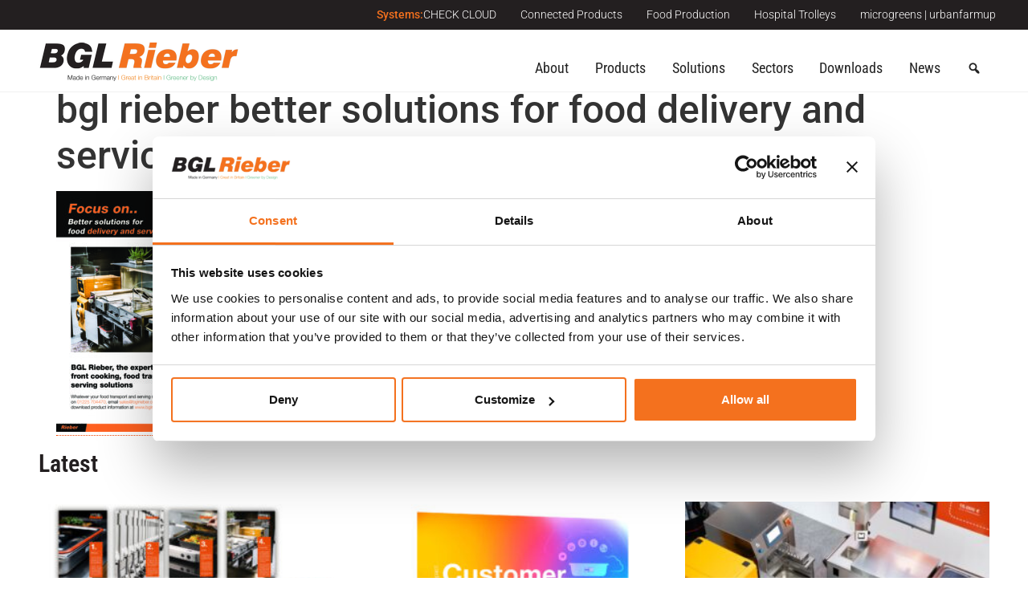

--- FILE ---
content_type: text/html; charset=UTF-8
request_url: https://www.bglrieber.co.uk/newsletter/better-solutions-food-delivery-service-2/bgl-rieber-better-solutions-for-food-delivery-and-service/
body_size: 27452
content:
 
<!doctype html>
<html lang="en-US">
<head>
	<meta charset="UTF-8">
	<meta name="viewport" content="width=device-width, initial-scale=1">
	<link rel="profile" href="https://gmpg.org/xfn/11">
	<script type="text/javascript" data-cookieconsent="ignore">
	window.dataLayer = window.dataLayer || [];

	function gtag() {
		dataLayer.
		push(arguments);
	}

	gtag("consent", "default", {
		ad_user_data: "denied",
		ad_personalization: "denied",
		ad_storage: "denied",
		analytics_storage: "denied",
		functionality_storage: "denied",
		personalization_storage: "denied",
		security_storage: "granted",
		wait_for_update: 500,
	});
	gtag("set", "ads_data_redaction", true);
	</script>
<script type="text/javascript"
		id="Cookiebot"
		src="https://consent.cookiebot.com/uc.js"
		data-implementation="wp"
		data-cbid="5311ecfe-3486-4e30-9252-a48599193ffc"
							data-blockingmode="auto"
	></script>
<meta name='robots' content='index, follow, max-image-preview:large, max-snippet:-1, max-video-preview:-1' />
	<style>img:is([sizes="auto" i], [sizes^="auto," i]) { contain-intrinsic-size: 3000px 1500px }</style>
	
	<!-- This site is optimized with the Yoast SEO plugin v24.6 - https://yoast.com/wordpress/plugins/seo/ -->
	<title>bgl rieber better solutions for food delivery and service - BGL Rieber</title>
	<link rel="canonical" href="https://www.bglrieber.co.uk/newsletter/better-solutions-food-delivery-service-2/bgl-rieber-better-solutions-for-food-delivery-and-service/" />
	<meta property="og:locale" content="en_US" />
	<meta property="og:type" content="article" />
	<meta property="og:title" content="bgl rieber better solutions for food delivery and service - BGL Rieber" />
	<meta property="og:url" content="https://www.bglrieber.co.uk/newsletter/better-solutions-food-delivery-service-2/bgl-rieber-better-solutions-for-food-delivery-and-service/" />
	<meta property="og:site_name" content="BGL Rieber" />
	<meta name="twitter:card" content="summary_large_image" />
	<script type="application/ld+json" class="yoast-schema-graph">{"@context":"https://schema.org","@graph":[{"@type":"WebPage","@id":"https://www.bglrieber.co.uk/newsletter/better-solutions-food-delivery-service-2/bgl-rieber-better-solutions-for-food-delivery-and-service/","url":"https://www.bglrieber.co.uk/newsletter/better-solutions-food-delivery-service-2/bgl-rieber-better-solutions-for-food-delivery-and-service/","name":"bgl rieber better solutions for food delivery and service - BGL Rieber","isPartOf":{"@id":"https://www.bglrieber.co.uk/#website"},"primaryImageOfPage":{"@id":"https://www.bglrieber.co.uk/newsletter/better-solutions-food-delivery-service-2/bgl-rieber-better-solutions-for-food-delivery-and-service/#primaryimage"},"image":{"@id":"https://www.bglrieber.co.uk/newsletter/better-solutions-food-delivery-service-2/bgl-rieber-better-solutions-for-food-delivery-and-service/#primaryimage"},"thumbnailUrl":"https://www.bglrieber.co.uk/wp-content/uploads/2019/bgl-rieber-better-solutions-for-food-delivery-and-service-pdf.jpg","datePublished":"2019-07-10T14:15:09+00:00","breadcrumb":{"@id":"https://www.bglrieber.co.uk/newsletter/better-solutions-food-delivery-service-2/bgl-rieber-better-solutions-for-food-delivery-and-service/#breadcrumb"},"inLanguage":"en-US","potentialAction":[{"@type":"ReadAction","target":["https://www.bglrieber.co.uk/newsletter/better-solutions-food-delivery-service-2/bgl-rieber-better-solutions-for-food-delivery-and-service/"]}]},{"@type":"ImageObject","inLanguage":"en-US","@id":"https://www.bglrieber.co.uk/newsletter/better-solutions-food-delivery-service-2/bgl-rieber-better-solutions-for-food-delivery-and-service/#primaryimage","url":"https://www.bglrieber.co.uk/wp-content/uploads/2019/bgl-rieber-better-solutions-for-food-delivery-and-service-pdf.jpg","contentUrl":"https://www.bglrieber.co.uk/wp-content/uploads/2019/bgl-rieber-better-solutions-for-food-delivery-and-service-pdf.jpg"},{"@type":"BreadcrumbList","@id":"https://www.bglrieber.co.uk/newsletter/better-solutions-food-delivery-service-2/bgl-rieber-better-solutions-for-food-delivery-and-service/#breadcrumb","itemListElement":[{"@type":"ListItem","position":1,"name":"Home","item":"https://www.bglrieber.co.uk/"},{"@type":"ListItem","position":2,"name":"Better solutions for food delivery and service","item":"https://www.bglrieber.co.uk/newsletter/better-solutions-food-delivery-service-2/"},{"@type":"ListItem","position":3,"name":"bgl rieber better solutions for food delivery and service"}]},{"@type":"WebSite","@id":"https://www.bglrieber.co.uk/#website","url":"https://www.bglrieber.co.uk/","name":"BGL Rieber","description":"Front cooking, food transport, serving, service, innovation","publisher":{"@id":"https://www.bglrieber.co.uk/#organization"},"potentialAction":[{"@type":"SearchAction","target":{"@type":"EntryPoint","urlTemplate":"https://www.bglrieber.co.uk/?s={search_term_string}"},"query-input":{"@type":"PropertyValueSpecification","valueRequired":true,"valueName":"search_term_string"}}],"inLanguage":"en-US"},{"@type":"Organization","@id":"https://www.bglrieber.co.uk/#organization","name":"BGL Rieber","url":"https://www.bglrieber.co.uk/","logo":{"@type":"ImageObject","inLanguage":"en-US","@id":"https://www.bglrieber.co.uk/#/schema/logo/image/","url":"https://www.bglrieber.co.uk/wp-content/uploads/BGL-Rieber-Logo-i.png","contentUrl":"https://www.bglrieber.co.uk/wp-content/uploads/BGL-Rieber-Logo-i.png","width":250,"height":49,"caption":"BGL Rieber"},"image":{"@id":"https://www.bglrieber.co.uk/#/schema/logo/image/"}}]}</script>
	<!-- / Yoast SEO plugin. -->


<link rel="alternate" type="application/rss+xml" title="BGL Rieber &raquo; Feed" href="https://www.bglrieber.co.uk/feed/" />
<link rel="alternate" type="application/rss+xml" title="BGL Rieber &raquo; Comments Feed" href="https://www.bglrieber.co.uk/comments/feed/" />
<script>
window._wpemojiSettings = {"baseUrl":"https:\/\/s.w.org\/images\/core\/emoji\/15.0.3\/72x72\/","ext":".png","svgUrl":"https:\/\/s.w.org\/images\/core\/emoji\/15.0.3\/svg\/","svgExt":".svg","source":{"concatemoji":"https:\/\/www.bglrieber.co.uk\/wp-includes\/js\/wp-emoji-release.min.js?ver=6.7.4"}};
/*! This file is auto-generated */
!function(i,n){var o,s,e;function c(e){try{var t={supportTests:e,timestamp:(new Date).valueOf()};sessionStorage.setItem(o,JSON.stringify(t))}catch(e){}}function p(e,t,n){e.clearRect(0,0,e.canvas.width,e.canvas.height),e.fillText(t,0,0);var t=new Uint32Array(e.getImageData(0,0,e.canvas.width,e.canvas.height).data),r=(e.clearRect(0,0,e.canvas.width,e.canvas.height),e.fillText(n,0,0),new Uint32Array(e.getImageData(0,0,e.canvas.width,e.canvas.height).data));return t.every(function(e,t){return e===r[t]})}function u(e,t,n){switch(t){case"flag":return n(e,"\ud83c\udff3\ufe0f\u200d\u26a7\ufe0f","\ud83c\udff3\ufe0f\u200b\u26a7\ufe0f")?!1:!n(e,"\ud83c\uddfa\ud83c\uddf3","\ud83c\uddfa\u200b\ud83c\uddf3")&&!n(e,"\ud83c\udff4\udb40\udc67\udb40\udc62\udb40\udc65\udb40\udc6e\udb40\udc67\udb40\udc7f","\ud83c\udff4\u200b\udb40\udc67\u200b\udb40\udc62\u200b\udb40\udc65\u200b\udb40\udc6e\u200b\udb40\udc67\u200b\udb40\udc7f");case"emoji":return!n(e,"\ud83d\udc26\u200d\u2b1b","\ud83d\udc26\u200b\u2b1b")}return!1}function f(e,t,n){var r="undefined"!=typeof WorkerGlobalScope&&self instanceof WorkerGlobalScope?new OffscreenCanvas(300,150):i.createElement("canvas"),a=r.getContext("2d",{willReadFrequently:!0}),o=(a.textBaseline="top",a.font="600 32px Arial",{});return e.forEach(function(e){o[e]=t(a,e,n)}),o}function t(e){var t=i.createElement("script");t.src=e,t.defer=!0,i.head.appendChild(t)}"undefined"!=typeof Promise&&(o="wpEmojiSettingsSupports",s=["flag","emoji"],n.supports={everything:!0,everythingExceptFlag:!0},e=new Promise(function(e){i.addEventListener("DOMContentLoaded",e,{once:!0})}),new Promise(function(t){var n=function(){try{var e=JSON.parse(sessionStorage.getItem(o));if("object"==typeof e&&"number"==typeof e.timestamp&&(new Date).valueOf()<e.timestamp+604800&&"object"==typeof e.supportTests)return e.supportTests}catch(e){}return null}();if(!n){if("undefined"!=typeof Worker&&"undefined"!=typeof OffscreenCanvas&&"undefined"!=typeof URL&&URL.createObjectURL&&"undefined"!=typeof Blob)try{var e="postMessage("+f.toString()+"("+[JSON.stringify(s),u.toString(),p.toString()].join(",")+"));",r=new Blob([e],{type:"text/javascript"}),a=new Worker(URL.createObjectURL(r),{name:"wpTestEmojiSupports"});return void(a.onmessage=function(e){c(n=e.data),a.terminate(),t(n)})}catch(e){}c(n=f(s,u,p))}t(n)}).then(function(e){for(var t in e)n.supports[t]=e[t],n.supports.everything=n.supports.everything&&n.supports[t],"flag"!==t&&(n.supports.everythingExceptFlag=n.supports.everythingExceptFlag&&n.supports[t]);n.supports.everythingExceptFlag=n.supports.everythingExceptFlag&&!n.supports.flag,n.DOMReady=!1,n.readyCallback=function(){n.DOMReady=!0}}).then(function(){return e}).then(function(){var e;n.supports.everything||(n.readyCallback(),(e=n.source||{}).concatemoji?t(e.concatemoji):e.wpemoji&&e.twemoji&&(t(e.twemoji),t(e.wpemoji)))}))}((window,document),window._wpemojiSettings);
</script>
<style id='wp-emoji-styles-inline-css'>

	img.wp-smiley, img.emoji {
		display: inline !important;
		border: none !important;
		box-shadow: none !important;
		height: 1em !important;
		width: 1em !important;
		margin: 0 0.07em !important;
		vertical-align: -0.1em !important;
		background: none !important;
		padding: 0 !important;
	}
</style>
<link rel='stylesheet' id='wp-block-library-css' href='https://www.bglrieber.co.uk/wp-includes/css/dist/block-library/style.min.css?ver=6.7.4' media='all' />
<style id='global-styles-inline-css'>
:root{--wp--preset--aspect-ratio--square: 1;--wp--preset--aspect-ratio--4-3: 4/3;--wp--preset--aspect-ratio--3-4: 3/4;--wp--preset--aspect-ratio--3-2: 3/2;--wp--preset--aspect-ratio--2-3: 2/3;--wp--preset--aspect-ratio--16-9: 16/9;--wp--preset--aspect-ratio--9-16: 9/16;--wp--preset--color--black: #000000;--wp--preset--color--cyan-bluish-gray: #abb8c3;--wp--preset--color--white: #ffffff;--wp--preset--color--pale-pink: #f78da7;--wp--preset--color--vivid-red: #cf2e2e;--wp--preset--color--luminous-vivid-orange: #ff6900;--wp--preset--color--luminous-vivid-amber: #fcb900;--wp--preset--color--light-green-cyan: #7bdcb5;--wp--preset--color--vivid-green-cyan: #00d084;--wp--preset--color--pale-cyan-blue: #8ed1fc;--wp--preset--color--vivid-cyan-blue: #0693e3;--wp--preset--color--vivid-purple: #9b51e0;--wp--preset--gradient--vivid-cyan-blue-to-vivid-purple: linear-gradient(135deg,rgba(6,147,227,1) 0%,rgb(155,81,224) 100%);--wp--preset--gradient--light-green-cyan-to-vivid-green-cyan: linear-gradient(135deg,rgb(122,220,180) 0%,rgb(0,208,130) 100%);--wp--preset--gradient--luminous-vivid-amber-to-luminous-vivid-orange: linear-gradient(135deg,rgba(252,185,0,1) 0%,rgba(255,105,0,1) 100%);--wp--preset--gradient--luminous-vivid-orange-to-vivid-red: linear-gradient(135deg,rgba(255,105,0,1) 0%,rgb(207,46,46) 100%);--wp--preset--gradient--very-light-gray-to-cyan-bluish-gray: linear-gradient(135deg,rgb(238,238,238) 0%,rgb(169,184,195) 100%);--wp--preset--gradient--cool-to-warm-spectrum: linear-gradient(135deg,rgb(74,234,220) 0%,rgb(151,120,209) 20%,rgb(207,42,186) 40%,rgb(238,44,130) 60%,rgb(251,105,98) 80%,rgb(254,248,76) 100%);--wp--preset--gradient--blush-light-purple: linear-gradient(135deg,rgb(255,206,236) 0%,rgb(152,150,240) 100%);--wp--preset--gradient--blush-bordeaux: linear-gradient(135deg,rgb(254,205,165) 0%,rgb(254,45,45) 50%,rgb(107,0,62) 100%);--wp--preset--gradient--luminous-dusk: linear-gradient(135deg,rgb(255,203,112) 0%,rgb(199,81,192) 50%,rgb(65,88,208) 100%);--wp--preset--gradient--pale-ocean: linear-gradient(135deg,rgb(255,245,203) 0%,rgb(182,227,212) 50%,rgb(51,167,181) 100%);--wp--preset--gradient--electric-grass: linear-gradient(135deg,rgb(202,248,128) 0%,rgb(113,206,126) 100%);--wp--preset--gradient--midnight: linear-gradient(135deg,rgb(2,3,129) 0%,rgb(40,116,252) 100%);--wp--preset--font-size--small: 13px;--wp--preset--font-size--medium: 20px;--wp--preset--font-size--large: 36px;--wp--preset--font-size--x-large: 42px;--wp--preset--spacing--20: 0.44rem;--wp--preset--spacing--30: 0.67rem;--wp--preset--spacing--40: 1rem;--wp--preset--spacing--50: 1.5rem;--wp--preset--spacing--60: 2.25rem;--wp--preset--spacing--70: 3.38rem;--wp--preset--spacing--80: 5.06rem;--wp--preset--shadow--natural: 6px 6px 9px rgba(0, 0, 0, 0.2);--wp--preset--shadow--deep: 12px 12px 50px rgba(0, 0, 0, 0.4);--wp--preset--shadow--sharp: 6px 6px 0px rgba(0, 0, 0, 0.2);--wp--preset--shadow--outlined: 6px 6px 0px -3px rgba(255, 255, 255, 1), 6px 6px rgba(0, 0, 0, 1);--wp--preset--shadow--crisp: 6px 6px 0px rgba(0, 0, 0, 1);}:root { --wp--style--global--content-size: 800px;--wp--style--global--wide-size: 1200px; }:where(body) { margin: 0; }.wp-site-blocks > .alignleft { float: left; margin-right: 2em; }.wp-site-blocks > .alignright { float: right; margin-left: 2em; }.wp-site-blocks > .aligncenter { justify-content: center; margin-left: auto; margin-right: auto; }:where(.wp-site-blocks) > * { margin-block-start: 24px; margin-block-end: 0; }:where(.wp-site-blocks) > :first-child { margin-block-start: 0; }:where(.wp-site-blocks) > :last-child { margin-block-end: 0; }:root { --wp--style--block-gap: 24px; }:root :where(.is-layout-flow) > :first-child{margin-block-start: 0;}:root :where(.is-layout-flow) > :last-child{margin-block-end: 0;}:root :where(.is-layout-flow) > *{margin-block-start: 24px;margin-block-end: 0;}:root :where(.is-layout-constrained) > :first-child{margin-block-start: 0;}:root :where(.is-layout-constrained) > :last-child{margin-block-end: 0;}:root :where(.is-layout-constrained) > *{margin-block-start: 24px;margin-block-end: 0;}:root :where(.is-layout-flex){gap: 24px;}:root :where(.is-layout-grid){gap: 24px;}.is-layout-flow > .alignleft{float: left;margin-inline-start: 0;margin-inline-end: 2em;}.is-layout-flow > .alignright{float: right;margin-inline-start: 2em;margin-inline-end: 0;}.is-layout-flow > .aligncenter{margin-left: auto !important;margin-right: auto !important;}.is-layout-constrained > .alignleft{float: left;margin-inline-start: 0;margin-inline-end: 2em;}.is-layout-constrained > .alignright{float: right;margin-inline-start: 2em;margin-inline-end: 0;}.is-layout-constrained > .aligncenter{margin-left: auto !important;margin-right: auto !important;}.is-layout-constrained > :where(:not(.alignleft):not(.alignright):not(.alignfull)){max-width: var(--wp--style--global--content-size);margin-left: auto !important;margin-right: auto !important;}.is-layout-constrained > .alignwide{max-width: var(--wp--style--global--wide-size);}body .is-layout-flex{display: flex;}.is-layout-flex{flex-wrap: wrap;align-items: center;}.is-layout-flex > :is(*, div){margin: 0;}body .is-layout-grid{display: grid;}.is-layout-grid > :is(*, div){margin: 0;}body{padding-top: 0px;padding-right: 0px;padding-bottom: 0px;padding-left: 0px;}a:where(:not(.wp-element-button)){text-decoration: underline;}:root :where(.wp-element-button, .wp-block-button__link){background-color: #32373c;border-width: 0;color: #fff;font-family: inherit;font-size: inherit;line-height: inherit;padding: calc(0.667em + 2px) calc(1.333em + 2px);text-decoration: none;}.has-black-color{color: var(--wp--preset--color--black) !important;}.has-cyan-bluish-gray-color{color: var(--wp--preset--color--cyan-bluish-gray) !important;}.has-white-color{color: var(--wp--preset--color--white) !important;}.has-pale-pink-color{color: var(--wp--preset--color--pale-pink) !important;}.has-vivid-red-color{color: var(--wp--preset--color--vivid-red) !important;}.has-luminous-vivid-orange-color{color: var(--wp--preset--color--luminous-vivid-orange) !important;}.has-luminous-vivid-amber-color{color: var(--wp--preset--color--luminous-vivid-amber) !important;}.has-light-green-cyan-color{color: var(--wp--preset--color--light-green-cyan) !important;}.has-vivid-green-cyan-color{color: var(--wp--preset--color--vivid-green-cyan) !important;}.has-pale-cyan-blue-color{color: var(--wp--preset--color--pale-cyan-blue) !important;}.has-vivid-cyan-blue-color{color: var(--wp--preset--color--vivid-cyan-blue) !important;}.has-vivid-purple-color{color: var(--wp--preset--color--vivid-purple) !important;}.has-black-background-color{background-color: var(--wp--preset--color--black) !important;}.has-cyan-bluish-gray-background-color{background-color: var(--wp--preset--color--cyan-bluish-gray) !important;}.has-white-background-color{background-color: var(--wp--preset--color--white) !important;}.has-pale-pink-background-color{background-color: var(--wp--preset--color--pale-pink) !important;}.has-vivid-red-background-color{background-color: var(--wp--preset--color--vivid-red) !important;}.has-luminous-vivid-orange-background-color{background-color: var(--wp--preset--color--luminous-vivid-orange) !important;}.has-luminous-vivid-amber-background-color{background-color: var(--wp--preset--color--luminous-vivid-amber) !important;}.has-light-green-cyan-background-color{background-color: var(--wp--preset--color--light-green-cyan) !important;}.has-vivid-green-cyan-background-color{background-color: var(--wp--preset--color--vivid-green-cyan) !important;}.has-pale-cyan-blue-background-color{background-color: var(--wp--preset--color--pale-cyan-blue) !important;}.has-vivid-cyan-blue-background-color{background-color: var(--wp--preset--color--vivid-cyan-blue) !important;}.has-vivid-purple-background-color{background-color: var(--wp--preset--color--vivid-purple) !important;}.has-black-border-color{border-color: var(--wp--preset--color--black) !important;}.has-cyan-bluish-gray-border-color{border-color: var(--wp--preset--color--cyan-bluish-gray) !important;}.has-white-border-color{border-color: var(--wp--preset--color--white) !important;}.has-pale-pink-border-color{border-color: var(--wp--preset--color--pale-pink) !important;}.has-vivid-red-border-color{border-color: var(--wp--preset--color--vivid-red) !important;}.has-luminous-vivid-orange-border-color{border-color: var(--wp--preset--color--luminous-vivid-orange) !important;}.has-luminous-vivid-amber-border-color{border-color: var(--wp--preset--color--luminous-vivid-amber) !important;}.has-light-green-cyan-border-color{border-color: var(--wp--preset--color--light-green-cyan) !important;}.has-vivid-green-cyan-border-color{border-color: var(--wp--preset--color--vivid-green-cyan) !important;}.has-pale-cyan-blue-border-color{border-color: var(--wp--preset--color--pale-cyan-blue) !important;}.has-vivid-cyan-blue-border-color{border-color: var(--wp--preset--color--vivid-cyan-blue) !important;}.has-vivid-purple-border-color{border-color: var(--wp--preset--color--vivid-purple) !important;}.has-vivid-cyan-blue-to-vivid-purple-gradient-background{background: var(--wp--preset--gradient--vivid-cyan-blue-to-vivid-purple) !important;}.has-light-green-cyan-to-vivid-green-cyan-gradient-background{background: var(--wp--preset--gradient--light-green-cyan-to-vivid-green-cyan) !important;}.has-luminous-vivid-amber-to-luminous-vivid-orange-gradient-background{background: var(--wp--preset--gradient--luminous-vivid-amber-to-luminous-vivid-orange) !important;}.has-luminous-vivid-orange-to-vivid-red-gradient-background{background: var(--wp--preset--gradient--luminous-vivid-orange-to-vivid-red) !important;}.has-very-light-gray-to-cyan-bluish-gray-gradient-background{background: var(--wp--preset--gradient--very-light-gray-to-cyan-bluish-gray) !important;}.has-cool-to-warm-spectrum-gradient-background{background: var(--wp--preset--gradient--cool-to-warm-spectrum) !important;}.has-blush-light-purple-gradient-background{background: var(--wp--preset--gradient--blush-light-purple) !important;}.has-blush-bordeaux-gradient-background{background: var(--wp--preset--gradient--blush-bordeaux) !important;}.has-luminous-dusk-gradient-background{background: var(--wp--preset--gradient--luminous-dusk) !important;}.has-pale-ocean-gradient-background{background: var(--wp--preset--gradient--pale-ocean) !important;}.has-electric-grass-gradient-background{background: var(--wp--preset--gradient--electric-grass) !important;}.has-midnight-gradient-background{background: var(--wp--preset--gradient--midnight) !important;}.has-small-font-size{font-size: var(--wp--preset--font-size--small) !important;}.has-medium-font-size{font-size: var(--wp--preset--font-size--medium) !important;}.has-large-font-size{font-size: var(--wp--preset--font-size--large) !important;}.has-x-large-font-size{font-size: var(--wp--preset--font-size--x-large) !important;}
:root :where(.wp-block-pullquote){font-size: 1.5em;line-height: 1.6;}
</style>
<link rel='stylesheet' id='megamenu-css' href='https://www.bglrieber.co.uk/wp-content/uploads/maxmegamenu/style.css?ver=c18f62' media='all' />
<link rel='stylesheet' id='dashicons-css' href='https://www.bglrieber.co.uk/wp-includes/css/dashicons.min.css?ver=6.7.4' media='all' />
<link rel='stylesheet' id='hello-elementor-css' href='https://www.bglrieber.co.uk/wp-content/themes/hello-elementor/style.min.css?ver=3.3.0' media='all' />
<link rel='stylesheet' id='hello-elementor-theme-style-css' href='https://www.bglrieber.co.uk/wp-content/themes/hello-elementor/theme.min.css?ver=3.3.0' media='all' />
<link rel='stylesheet' id='hello-elementor-header-footer-css' href='https://www.bglrieber.co.uk/wp-content/themes/hello-elementor/header-footer.min.css?ver=3.3.0' media='all' />
<link rel='stylesheet' id='elementor-frontend-css' href='https://www.bglrieber.co.uk/wp-content/plugins/elementor/assets/css/frontend.min.css?ver=3.28.0' media='all' />
<link rel='stylesheet' id='elementor-post-5833-css' href='https://www.bglrieber.co.uk/wp-content/uploads/elementor/css/post-5833.css?ver=1761567835' media='all' />
<link rel='stylesheet' id='widget-social-icons-css' href='https://www.bglrieber.co.uk/wp-content/plugins/elementor/assets/css/widget-social-icons.min.css?ver=3.28.0' media='all' />
<link rel='stylesheet' id='e-apple-webkit-css' href='https://www.bglrieber.co.uk/wp-content/plugins/elementor/assets/css/conditionals/apple-webkit.min.css?ver=3.28.0' media='all' />
<link rel='stylesheet' id='widget-icon-list-css' href='https://www.bglrieber.co.uk/wp-content/plugins/elementor/assets/css/widget-icon-list.min.css?ver=3.28.0' media='all' />
<link rel='stylesheet' id='widget-heading-css' href='https://www.bglrieber.co.uk/wp-content/plugins/elementor/assets/css/widget-heading.min.css?ver=3.28.0' media='all' />
<link rel='stylesheet' id='widget-nav-menu-css' href='https://www.bglrieber.co.uk/wp-content/plugins/elementor-pro/assets/css/widget-nav-menu.min.css?ver=3.28.0' media='all' />
<link rel='stylesheet' id='widget-image-css' href='https://www.bglrieber.co.uk/wp-content/plugins/elementor/assets/css/widget-image.min.css?ver=3.28.0' media='all' />
<link rel='stylesheet' id='swiper-css' href='https://www.bglrieber.co.uk/wp-content/plugins/elementor/assets/lib/swiper/v8/css/swiper.min.css?ver=8.4.5' media='all' />
<link rel='stylesheet' id='e-swiper-css' href='https://www.bglrieber.co.uk/wp-content/plugins/elementor/assets/css/conditionals/e-swiper.min.css?ver=3.28.0' media='all' />
<link rel='stylesheet' id='widget-posts-css' href='https://www.bglrieber.co.uk/wp-content/plugins/elementor-pro/assets/css/widget-posts.min.css?ver=3.28.0' media='all' />
<link rel='stylesheet' id='widget-image-box-css' href='https://www.bglrieber.co.uk/wp-content/plugins/elementor/assets/css/widget-image-box.min.css?ver=3.28.0' media='all' />
<link rel='stylesheet' id='e-shapes-css' href='https://www.bglrieber.co.uk/wp-content/plugins/elementor/assets/css/conditionals/shapes.min.css?ver=3.28.0' media='all' />
<link rel='stylesheet' id='e-sticky-css' href='https://www.bglrieber.co.uk/wp-content/plugins/elementor-pro/assets/css/modules/sticky.min.css?ver=3.28.0' media='all' />
<link rel='stylesheet' id='widget-form-css' href='https://www.bglrieber.co.uk/wp-content/plugins/elementor-pro/assets/css/widget-form.min.css?ver=3.28.0' media='all' />
<link rel='stylesheet' id='e-animation-zoomIn-css' href='https://www.bglrieber.co.uk/wp-content/plugins/elementor/assets/lib/animations/styles/zoomIn.min.css?ver=3.28.0' media='all' />
<link rel='stylesheet' id='e-popup-css' href='https://www.bglrieber.co.uk/wp-content/plugins/elementor-pro/assets/css/conditionals/popup.min.css?ver=3.28.0' media='all' />
<link rel='stylesheet' id='elementor-icons-css' href='https://www.bglrieber.co.uk/wp-content/plugins/elementor/assets/lib/eicons/css/elementor-icons.min.css?ver=5.36.0' media='all' />
<link rel='stylesheet' id='ooohboi-steroids-styles-css' href='https://www.bglrieber.co.uk/wp-content/plugins/ooohboi-steroids-for-elementor/assets/css/main.css?ver=2.1.1726082023' media='all' />
<link rel='stylesheet' id='uael-frontend-css' href='https://www.bglrieber.co.uk/wp-content/plugins/ultimate-elementor/assets/min-css/uael-frontend.min.css?ver=1.38.3' media='all' />
<link rel='stylesheet' id='uael-teammember-social-icons-css' href='https://www.bglrieber.co.uk/wp-content/plugins/elementor/assets/css/widget-social-icons.min.css?ver=3.24.0' media='all' />
<link rel='stylesheet' id='uael-social-share-icons-brands-css' href='https://www.bglrieber.co.uk/wp-content/plugins/elementor/assets/lib/font-awesome/css/brands.css?ver=5.15.3' media='all' />
<link rel='stylesheet' id='uael-social-share-icons-fontawesome-css' href='https://www.bglrieber.co.uk/wp-content/plugins/elementor/assets/lib/font-awesome/css/fontawesome.css?ver=5.15.3' media='all' />
<link rel='stylesheet' id='uael-nav-menu-icons-css' href='https://www.bglrieber.co.uk/wp-content/plugins/elementor/assets/lib/font-awesome/css/solid.css?ver=5.15.3' media='all' />
<link rel='stylesheet' id='elementor-post-5860-css' href='https://www.bglrieber.co.uk/wp-content/uploads/elementor/css/post-5860.css?ver=1761567835' media='all' />
<link rel='stylesheet' id='elementor-post-5851-css' href='https://www.bglrieber.co.uk/wp-content/uploads/elementor/css/post-5851.css?ver=1761567835' media='all' />
<link rel='stylesheet' id='elementor-post-7799-css' href='https://www.bglrieber.co.uk/wp-content/uploads/elementor/css/post-7799.css?ver=1761567835' media='all' />
<link rel='stylesheet' id='algolia-autocomplete-css' href='https://www.bglrieber.co.uk/wp-content/plugins/wp-search-with-algolia/css/algolia-autocomplete.css?ver=2.8.2' media='all' />
<link rel='stylesheet' id='posts-css' href='https://www.bglrieber.co.uk/wp-content/plugins/elementor-pro/assets/css/widget-posts.min.css?ver=6.7.4' media='all' />
<link rel='stylesheet' id='cta-css' href='https://www.bglrieber.co.uk/wp-content/plugins/elementor-pro/assets/css/widget-call-to-action.min.css?ver=6.7.4' media='all' />
<link rel='stylesheet' id='hello-elementor-child-style-css' href='https://www.bglrieber.co.uk/wp-content/themes/bglrieber/style.min.css?ver=1.0.0' media='all' />
<link rel='stylesheet' id='ecs-styles-css' href='https://www.bglrieber.co.uk/wp-content/plugins/ele-custom-skin/assets/css/ecs-style.css?ver=3.1.9' media='all' />
<link rel='stylesheet' id='elementor-post-10516-css' href='https://www.bglrieber.co.uk/wp-content/uploads/elementor/css/post-10516.css?ver=1649246421' media='all' />
<link rel='stylesheet' id='elementor-post-10476-css' href='https://www.bglrieber.co.uk/wp-content/uploads/elementor/css/post-10476.css?ver=1648995901' media='all' />
<link rel='stylesheet' id='elementor-post-6000-css' href='https://www.bglrieber.co.uk/wp-content/uploads/elementor/css/post-6000.css?ver=1648222504' media='all' />
<link rel='stylesheet' id='elementor-post-6278-css' href='https://www.bglrieber.co.uk/wp-content/uploads/elementor/css/post-6278.css?ver=1642413858' media='all' />
<link rel='stylesheet' id='elementor-post-8088-css' href='https://www.bglrieber.co.uk/wp-content/uploads/elementor/css/post-8088.css?ver=1700044012' media='all' />
<link rel='stylesheet' id='elementor-post-9509-css' href='https://www.bglrieber.co.uk/wp-content/uploads/elementor/css/post-9509.css?ver=1700042411' media='all' />
<link rel='stylesheet' id='elementor-post-9159-css' href='https://www.bglrieber.co.uk/wp-content/uploads/elementor/css/post-9159.css?ver=1714471701' media='all' />
<link rel='stylesheet' id='elementor-post-8845-css' href='https://www.bglrieber.co.uk/wp-content/uploads/elementor/css/post-8845.css?ver=1688403570' media='all' />
<link rel='stylesheet' id='elementor-post-12261-css' href='https://www.bglrieber.co.uk/wp-content/uploads/elementor/css/post-12261.css?ver=1663157548' media='all' />
<link rel='stylesheet' id='elementor-gf-local-robotocondensed-css' href='https://www.bglrieber.co.uk/wp-content/uploads/elementor/google-fonts/css/robotocondensed.css?ver=1742286256' media='all' />
<link rel='stylesheet' id='elementor-gf-local-roboto-css' href='https://www.bglrieber.co.uk/wp-content/uploads/elementor/google-fonts/css/roboto.css?ver=1742286260' media='all' />
<link rel='stylesheet' id='elementor-icons-shared-0-css' href='https://www.bglrieber.co.uk/wp-content/plugins/elementor/assets/lib/font-awesome/css/fontawesome.min.css?ver=5.15.3' media='all' />
<link rel='stylesheet' id='elementor-icons-fa-brands-css' href='https://www.bglrieber.co.uk/wp-content/plugins/elementor/assets/lib/font-awesome/css/brands.min.css?ver=5.15.3' media='all' />
<link rel='stylesheet' id='elementor-icons-fa-solid-css' href='https://www.bglrieber.co.uk/wp-content/plugins/elementor/assets/lib/font-awesome/css/solid.min.css?ver=5.15.3' media='all' />
<link rel='stylesheet' id='elementor-icons-fa-regular-css' href='https://www.bglrieber.co.uk/wp-content/plugins/elementor/assets/lib/font-awesome/css/regular.min.css?ver=5.15.3' media='all' />
<script src="https://www.bglrieber.co.uk/wp-includes/js/jquery/jquery.min.js?ver=3.7.1" id="jquery-core-js"></script>
<script src="https://www.bglrieber.co.uk/wp-includes/js/jquery/jquery-migrate.min.js?ver=3.4.1" id="jquery-migrate-js"></script>
<script id="ecs_ajax_load-js-extra">
var ecs_ajax_params = {"ajaxurl":"https:\/\/www.bglrieber.co.uk\/wp-admin\/admin-ajax.php","posts":"{\"attachment\":\"bgl-rieber-better-solutions-for-food-delivery-and-service\",\"error\":\"\",\"m\":\"\",\"p\":0,\"post_parent\":\"\",\"subpost\":\"\",\"subpost_id\":\"\",\"attachment_id\":0,\"name\":\"bgl-rieber-better-solutions-for-food-delivery-and-service\",\"pagename\":\"\",\"page_id\":0,\"second\":\"\",\"minute\":\"\",\"hour\":\"\",\"day\":0,\"monthnum\":0,\"year\":0,\"w\":0,\"category_name\":\"\",\"tag\":\"\",\"cat\":\"\",\"tag_id\":\"\",\"author\":\"\",\"author_name\":\"\",\"feed\":\"\",\"tb\":\"\",\"paged\":0,\"meta_key\":\"\",\"meta_value\":\"\",\"preview\":\"\",\"s\":\"\",\"sentence\":\"\",\"title\":\"\",\"fields\":\"\",\"menu_order\":\"\",\"embed\":\"\",\"category__in\":[],\"category__not_in\":[],\"category__and\":[],\"post__in\":[],\"post__not_in\":[],\"post_name__in\":[],\"tag__in\":[],\"tag__not_in\":[],\"tag__and\":[],\"tag_slug__in\":[],\"tag_slug__and\":[],\"post_parent__in\":[],\"post_parent__not_in\":[],\"author__in\":[],\"author__not_in\":[],\"search_columns\":[],\"facetwp\":false,\"ignore_sticky_posts\":false,\"suppress_filters\":false,\"cache_results\":true,\"update_post_term_cache\":true,\"update_menu_item_cache\":false,\"lazy_load_term_meta\":true,\"update_post_meta_cache\":true,\"post_type\":\"\",\"posts_per_page\":10,\"nopaging\":false,\"comments_per_page\":\"50\",\"no_found_rows\":false,\"order\":\"DESC\"}"};
</script>
<script src="https://www.bglrieber.co.uk/wp-content/plugins/ele-custom-skin/assets/js/ecs_ajax_pagination.js?ver=3.1.9" id="ecs_ajax_load-js"></script>
<script src="https://www.bglrieber.co.uk/wp-content/plugins/ele-custom-skin/assets/js/ecs.js?ver=3.1.9" id="ecs-script-js"></script>
<link rel="https://api.w.org/" href="https://www.bglrieber.co.uk/wp-json/" /><link rel="alternate" title="JSON" type="application/json" href="https://www.bglrieber.co.uk/wp-json/wp/v2/media/4878" /><link rel="EditURI" type="application/rsd+xml" title="RSD" href="https://www.bglrieber.co.uk/xmlrpc.php?rsd" />
<meta name="generator" content="WordPress 6.7.4" />
<link rel='shortlink' href='https://www.bglrieber.co.uk/?p=4878' />
<link rel="alternate" title="oEmbed (JSON)" type="application/json+oembed" href="https://www.bglrieber.co.uk/wp-json/oembed/1.0/embed?url=https%3A%2F%2Fwww.bglrieber.co.uk%2Fnewsletter%2Fbetter-solutions-food-delivery-service-2%2Fbgl-rieber-better-solutions-for-food-delivery-and-service%2F" />
<link rel="alternate" title="oEmbed (XML)" type="text/xml+oembed" href="https://www.bglrieber.co.uk/wp-json/oembed/1.0/embed?url=https%3A%2F%2Fwww.bglrieber.co.uk%2Fnewsletter%2Fbetter-solutions-food-delivery-service-2%2Fbgl-rieber-better-solutions-for-food-delivery-and-service%2F&#038;format=xml" />
<meta name="generator" content="Elementor 3.28.0; features: additional_custom_breakpoints, e_local_google_fonts; settings: css_print_method-external, google_font-enabled, font_display-auto">
<!-- Google tag (gtag.js) -->
<script async src="https://www.googletagmanager.com/gtag/js?id=G-TF4XPC5C54"></script>
<script>
  window.dataLayer = window.dataLayer || [];
  function gtag(){dataLayer.push(arguments);}
  gtag('js', new Date());

  gtag('config', 'G-TF4XPC5C54');
</script>

<script async src="https://www.googletagmanager.com/gtag/js?id=G-FC0XWRMMHS"></script>
<script>
  gtag('config', 'G-FC0XWRMMHS'); // Your second tracking ID
</script>
			<style>
				.e-con.e-parent:nth-of-type(n+4):not(.e-lazyloaded):not(.e-no-lazyload),
				.e-con.e-parent:nth-of-type(n+4):not(.e-lazyloaded):not(.e-no-lazyload) * {
					background-image: none !important;
				}
				@media screen and (max-height: 1024px) {
					.e-con.e-parent:nth-of-type(n+3):not(.e-lazyloaded):not(.e-no-lazyload),
					.e-con.e-parent:nth-of-type(n+3):not(.e-lazyloaded):not(.e-no-lazyload) * {
						background-image: none !important;
					}
				}
				@media screen and (max-height: 640px) {
					.e-con.e-parent:nth-of-type(n+2):not(.e-lazyloaded):not(.e-no-lazyload),
					.e-con.e-parent:nth-of-type(n+2):not(.e-lazyloaded):not(.e-no-lazyload) * {
						background-image: none !important;
					}
				}
			</style>
					<style>
			.algolia-search-highlight {
				background-color: #fffbcc;
				border-radius: 2px;
				font-style: normal;
			}
		</style>
		<link rel="icon" href="https://www.bglrieber.co.uk/wp-content/uploads/favicon-150x150.png" sizes="32x32" />
<link rel="icon" href="https://www.bglrieber.co.uk/wp-content/uploads/favicon-300x300.png" sizes="192x192" />
<link rel="apple-touch-icon" href="https://www.bglrieber.co.uk/wp-content/uploads/favicon-300x300.png" />
<meta name="msapplication-TileImage" content="https://www.bglrieber.co.uk/wp-content/uploads/favicon-300x300.png" />
<style type="text/css">/** Mega Menu CSS: fs **/</style>
</head>
<body class="attachment attachment-template-default single single-attachment postid-4878 attachmentid-4878 attachment-pdf wp-custom-logo wp-embed-responsive mega-menu-max-mega-menu-4 mega-menu-menu-1 theme-default elementor-default elementor-kit-5833">


<a class="skip-link screen-reader-text" href="#content">Skip to content</a>

		<div data-elementor-type="header" data-elementor-id="5860" class="elementor elementor-5860 elementor-location-header" data-elementor-post-type="elementor_library">
			<div class="elementor-element elementor-element-73fa6785 e-con-full e-flex e-con e-parent" data-id="73fa6785" data-element_type="container">
		<div class="elementor-element elementor-element-16da1621 e-con-full e-flex e-con e-child" data-id="16da1621" data-element_type="container" id="small-header-container">
				<div class="elementor-element elementor-element-6774186e elementor-widget elementor-widget-html" data-id="6774186e" data-element_type="widget" data-widget_type="html.default">
				<div class="elementor-widget-container">
					<script type="text/javascript">
var $ = jQuery;

$(document).ready(function() {
    // Preload images to ensure smoother transitions
    var imagesToLoad = [
        'https://www.bglrieber.co.uk/wp-content/uploads/Rieber-urbanharbour.jpg',
        'https://www.bglrieber.co.uk/wp-content/uploads/dummy.jpg',
        'https://www.bglrieber.co.uk/wp-content/uploads/rieber-cateringcircle-teppanyaki-thermoplate-swissply.jpg'
    ];

    imagesToLoad.forEach(function(src) {
        $('<img>').attr('src', src).on('load', function() {
            $(this).remove(); // Remove from DOM, but the image stays in cache
        }).appendTo('body');
    });

    // Use this function to check if the effect should be disabled based on CSS
    function isEffectDisabled() {
        // Check the computed value of the CSS variable
        return getComputedStyle(document.body).getPropertyValue('--disable-hover-effect').trim() === '1';
    }

    var currentTimeout;

    function clearCard() {
        $('#main-parent').removeClass('hover-card-one hover-card-two hover-card-three');
    }

    function setCard(cardClass) {
        clearCard();
        $('#main-parent').addClass(cardClass);
    }

    $('#card-one, #card-two, #card-three').on('mouseenter', function() {
        // If the effect is disabled, return immediately
        if (isEffectDisabled()) return;

        var cardId = $(this).attr('id');
        var hoverClass = 'hover-' + cardId;

        clearTimeout(currentTimeout);

        if ($('#main-parent').hasClass(hoverClass)) {
            // Do nothing if already on this card
            return;
        }

        clearCard();

        // Set a small delay to allow the zoom-out to finish before zooming back in with the new image
        currentTimeout = setTimeout(function() {
            setCard(hoverClass);
        }, 100);

        $('#main-parent').addClass('no-bg zooming');
    }).on('mouseleave', function() {
        clearTimeout(currentTimeout);
        $('#main-parent').removeClass('zooming no-bg');
        clearCard();
    });
});



</script>





				</div>
				</div>
		<div class="elementor-element elementor-element-41096e4 e-flex e-con-boxed e-con e-child" data-id="41096e4" data-element_type="container" data-settings="{&quot;background_background&quot;:&quot;classic&quot;}">
					<div class="e-con-inner">
				<div class="elementor-element elementor-element-1f70c086 elementor-shape-square e-grid-align-right e-grid-align-tablet-left social elementor-widget__width-initial elementor-widget-tablet__width-auto elementor-grid-0 elementor-widget elementor-widget-social-icons" data-id="1f70c086" data-element_type="widget" data-widget_type="social-icons.default">
				<div class="elementor-widget-container">
							<div class="elementor-social-icons-wrapper elementor-grid">
							<span class="elementor-grid-item">
					<a class="elementor-icon elementor-social-icon elementor-social-icon- elementor-repeater-item-22178eb" href="https://twitter.com/bglrieber" target="_blank">
						<span class="elementor-screen-only"></span>
						<svg xmlns="http://www.w3.org/2000/svg" id="master-artboard" viewBox="0 0 900 900" x="0px" y="0px" style="enable-background:new 0 0 336 235.2;" width="900px" height="900px"><rect id="ee-background" x="0" y="0" width="900" height="900" style="fill: white; fill-opacity: 0; pointer-events: none;"></rect><g transform="matrix(40.83333206176758, 0, 0, 40.83333206176758, -43.22503662109375, -41.41532897949219)"><g><path d="M18.244 2.25h3.308l-7.227 8.26 8.502 11.24H16.17l-5.214-6.817L4.99 21.75H1.68l7.73-8.835L1.254 2.25H8.08l4.713 6.231zm-1.161 17.52h1.833L7.084 4.126H5.117z"></path></g></g></svg>					</a>
				</span>
							<span class="elementor-grid-item">
					<a class="elementor-icon elementor-social-icon elementor-social-icon-youtube elementor-repeater-item-b440ed0" href="https://www.youtube.com/channel/UC_0g8wDVIxBGSRxNESdVu_Q" target="_blank">
						<span class="elementor-screen-only">Youtube</span>
						<i class="fab fa-youtube"></i>					</a>
				</span>
							<span class="elementor-grid-item">
					<a class="elementor-icon elementor-social-icon elementor-social-icon-linkedin-in elementor-repeater-item-113800e" href="https://www.linkedin.com/company/bgl-rieber-ltd/" target="_blank">
						<span class="elementor-screen-only">Linkedin-in</span>
						<i class="fab fa-linkedin-in"></i>					</a>
				</span>
					</div>
						</div>
				</div>
				<div class="elementor-element elementor-element-658287ad elementor-icon-list--layout-inline elementor-align-center elementor-mobile-align-center elementor-tablet-align-center links elementor-widget__width-initial elementor-widget-tablet__width-auto elementor-list-item-link-full_width elementor-widget elementor-widget-icon-list" data-id="658287ad" data-element_type="widget" data-widget_type="icon-list.default">
				<div class="elementor-widget-container">
							<ul class="elementor-icon-list-items elementor-inline-items">
							<li class="elementor-icon-list-item elementor-inline-item">
											<a href="tel:01225704470">

												<span class="elementor-icon-list-icon">
							<i aria-hidden="true" class="fas fa-phone"></i>						</span>
										<span class="elementor-icon-list-text"><span class="hide-mobile">01225 704470</span></span>
											</a>
									</li>
								<li class="elementor-icon-list-item elementor-inline-item">
											<a href="mailto:sales@bglrieber.co.uk">

												<span class="elementor-icon-list-icon">
							<i aria-hidden="true" class="fas fa-envelope"></i>						</span>
										<span class="elementor-icon-list-text"><span class="hide-mobile">sales@bglrieber.co.uk</span></span>
											</a>
									</li>
						</ul>
						</div>
				</div>
				<div class="elementor-element elementor-element-50450e3d nav-contact-button contact elementor-align-left elementor-mobile-align-right elementor-tablet-align-center elementor-widget__width-initial elementor-widget-tablet__width-auto elementor-widget elementor-widget-button" data-id="50450e3d" data-element_type="widget" data-widget_type="button.default">
				<div class="elementor-widget-container">
									<div class="elementor-button-wrapper">
					<a class="elementor-button elementor-button-link elementor-size-xs" href="https://www.bglrieber.co.uk/contact-us/">
						<span class="elementor-button-content-wrapper">
									<span class="elementor-button-text">Contact us</span>
					</span>
					</a>
				</div>
								</div>
				</div>
				<div class="elementor-element elementor-element-4d0bd29f elementor-align-right elementor-mobile-align-center nav-contact-button login elementor-widget__width-initial elementor-hidden-mobile elementor-widget-tablet__width-auto elementor-widget elementor-widget-button" data-id="4d0bd29f" data-element_type="widget" data-widget_type="button.default">
				<div class="elementor-widget-container">
									<div class="elementor-button-wrapper">
					<a class="elementor-button elementor-button-link elementor-size-xs" href="https://rieber.systems/m/en/auth/login" target="_blank" rel="noopen">
						<span class="elementor-button-content-wrapper">
						<span class="elementor-button-icon">
				<i aria-hidden="true" class="fas fa-external-link-alt"></i>			</span>
									<span class="elementor-button-text">Login</span>
					</span>
					</a>
				</div>
								</div>
				</div>
				<div class="elementor-element elementor-element-3c9dbda3 elementor-align-right elementor-mobile-align-center nav-contact-button gmbh elementor-widget__width-initial elementor-hidden-mobile elementor-widget-tablet__width-auto elementor-widget elementor-widget-button" data-id="3c9dbda3" data-element_type="widget" data-widget_type="button.default">
				<div class="elementor-widget-container">
									<div class="elementor-button-wrapper">
					<a class="elementor-button elementor-button-link elementor-size-xs" href="https://rieber.systems/" target="_blank" rel="noopen">
						<span class="elementor-button-content-wrapper">
						<span class="elementor-button-icon">
				<i aria-hidden="true" class="fas fa-external-link-alt"></i>			</span>
									<span class="elementor-button-text">Visit Rieber Systems GmbH</span>
					</span>
					</a>
				</div>
								</div>
				</div>
					</div>
				</div>
		<div class="elementor-element elementor-element-54a23b0b e-con-full e-flex e-con e-child" data-id="54a23b0b" data-element_type="container" id="hide-header">
		<div class="elementor-element elementor-element-32d56a18 e-flex e-con-boxed e-con e-child" data-id="32d56a18" data-element_type="container" data-settings="{&quot;background_background&quot;:&quot;classic&quot;}">
					<div class="e-con-inner">
				<div class="elementor-element elementor-element-7282027a elementor-widget-mobile__width-auto elementor-widget elementor-widget-heading" data-id="7282027a" data-element_type="widget" data-widget_type="heading.default">
				<div class="elementor-widget-container">
					<h6 class="elementor-heading-title elementor-size-default">Systems:</h6>				</div>
				</div>
				<div class="elementor-element elementor-element-35e3fd1f elementor-nav-menu__align-justify elementor-widget__width-auto elementor-nav-menu--dropdown-none mini elementor-widget-mobile__width-inherit elementor-widget elementor-widget-nav-menu" data-id="35e3fd1f" data-element_type="widget" data-settings="{&quot;layout&quot;:&quot;horizontal&quot;,&quot;submenu_icon&quot;:{&quot;value&quot;:&quot;&lt;i class=\&quot;fas fa-caret-down\&quot;&gt;&lt;\/i&gt;&quot;,&quot;library&quot;:&quot;fa-solid&quot;}}" data-widget_type="nav-menu.default">
				<div class="elementor-widget-container">
								<nav aria-label="Menu" class="elementor-nav-menu--main elementor-nav-menu__container elementor-nav-menu--layout-horizontal e--pointer-none">
				<ul id="menu-1-35e3fd1f" class="elementor-nav-menu"><li class="menu-item menu-item-type-post_type menu-item-object-solution menu-item-14481"><a href="https://www.bglrieber.co.uk/solution/check-cloud/" class="elementor-item">CHECK CLOUD</a></li>
<li class="menu-item menu-item-type-post_type menu-item-object-solution menu-item-13924"><a href="https://www.bglrieber.co.uk/solution/connected-products/" class="elementor-item">Connected Products</a></li>
<li class="menu-item menu-item-type-post_type menu-item-object-solution menu-item-13925"><a href="https://www.bglrieber.co.uk/solution/food-production/" class="elementor-item">Food Production</a></li>
<li class="menu-item menu-item-type-post_type menu-item-object-solution menu-item-13926"><a href="https://www.bglrieber.co.uk/solution/hospital-trolley-systems/" class="elementor-item">Hospital Trolleys</a></li>
<li class="menu-item menu-item-type-post_type menu-item-object-page menu-item-14869"><a href="https://www.bglrieber.co.uk/microgreens-urbanfarmup/" class="elementor-item">microgreens | urbanfarmup</a></li>
</ul>			</nav>
						<nav class="elementor-nav-menu--dropdown elementor-nav-menu__container" aria-hidden="true">
				<ul id="menu-2-35e3fd1f" class="elementor-nav-menu"><li class="menu-item menu-item-type-post_type menu-item-object-solution menu-item-14481"><a href="https://www.bglrieber.co.uk/solution/check-cloud/" class="elementor-item" tabindex="-1">CHECK CLOUD</a></li>
<li class="menu-item menu-item-type-post_type menu-item-object-solution menu-item-13924"><a href="https://www.bglrieber.co.uk/solution/connected-products/" class="elementor-item" tabindex="-1">Connected Products</a></li>
<li class="menu-item menu-item-type-post_type menu-item-object-solution menu-item-13925"><a href="https://www.bglrieber.co.uk/solution/food-production/" class="elementor-item" tabindex="-1">Food Production</a></li>
<li class="menu-item menu-item-type-post_type menu-item-object-solution menu-item-13926"><a href="https://www.bglrieber.co.uk/solution/hospital-trolley-systems/" class="elementor-item" tabindex="-1">Hospital Trolleys</a></li>
<li class="menu-item menu-item-type-post_type menu-item-object-page menu-item-14869"><a href="https://www.bglrieber.co.uk/microgreens-urbanfarmup/" class="elementor-item" tabindex="-1">microgreens | urbanfarmup</a></li>
</ul>			</nav>
						</div>
				</div>
					</div>
				</div>
		<div class="elementor-element elementor-element-7e55bcce e-flex e-con-boxed e-con e-child" data-id="7e55bcce" data-element_type="container" data-settings="{&quot;background_background&quot;:&quot;classic&quot;}">
					<div class="e-con-inner">
				<div class="elementor-element elementor-element-2a342b73 logo elementor-widget__width-auto elementor-widget elementor-widget-theme-site-logo elementor-widget-image" data-id="2a342b73" data-element_type="widget" data-widget_type="theme-site-logo.default">
				<div class="elementor-widget-container">
											<a href="https://www.bglrieber.co.uk">
			<img width="250" height="49" src="https://www.bglrieber.co.uk/wp-content/uploads/BGL-Rieber-Logo-i.png" class="attachment-full size-full wp-image-11332" alt="" />				</a>
											</div>
				</div>
				<div class="elementor-element elementor-element-523cd648 elementor-widget__width-auto main-nav elementor-widget elementor-widget-wp-widget-maxmegamenu" data-id="523cd648" data-element_type="widget" data-widget_type="wp-widget-maxmegamenu.default">
				<div class="elementor-widget-container">
					<nav id="mega-menu-wrap-menu-1" class="mega-menu-wrap"><div class="mega-menu-toggle"><div class="mega-toggle-blocks-left"></div><div class="mega-toggle-blocks-center"></div><div class="mega-toggle-blocks-right"><div class='mega-toggle-block mega-menu-toggle-animated-block mega-toggle-block-0' id='mega-toggle-block-0'><button aria-label="Menu" class="mega-toggle-animated mega-toggle-animated-slider" type="button" aria-expanded="false">
                  <span class="mega-toggle-animated-box">
                    <span class="mega-toggle-animated-inner"></span>
                  </span>
                </button></div></div></div><ul id="mega-menu-menu-1" class="mega-menu max-mega-menu mega-menu-horizontal mega-no-js" data-event="click" data-effect="fade_up" data-effect-speed="200" data-effect-mobile="slide_left" data-effect-speed-mobile="200" data-panel-width="body" data-mobile-force-width="false" data-second-click="go" data-document-click="collapse" data-vertical-behaviour="standard" data-breakpoint="1024" data-unbind="true" data-mobile-state="collapse_all" data-mobile-direction="vertical" data-hover-intent-timeout="300" data-hover-intent-interval="100"><li class='mega-menu-item mega-menu-item-type-custom mega-menu-item-object-custom mega-menu-megamenu mega-menu-item-has-children mega-align-bottom-left mega-menu-megamenu mega-hide-arrow mega-disable-link mega-menu-item-8658' id='mega-menu-item-8658'><a class="mega-menu-link" tabindex="0" aria-expanded="false" role="button">About<span class="mega-indicator"></span></a>
<ul class="mega-sub-menu">
<li class='mega-menu-item mega-menu-item-type-widget widget_elementor-library mega-menu-columns-6-of-6 mega-menu-item-elementor-library-5' id='mega-menu-item-elementor-library-5'>		<div data-elementor-type="section" data-elementor-id="8675" class="elementor elementor-8675 elementor-location-header" data-elementor-post-type="elementor_library">
					<section class="elementor-section elementor-top-section elementor-element elementor-element-55227e8 mega-menu elementor-section-boxed elementor-section-height-default elementor-section-height-default" data-id="55227e8" data-element_type="section" data-settings="{&quot;background_background&quot;:&quot;classic&quot;}">
						<div class="elementor-container elementor-column-gap-default">
					<div class="elementor-column elementor-col-100 elementor-top-column elementor-element elementor-element-e80717f" data-id="e80717f" data-element_type="column">
			<div class="elementor-widget-wrap elementor-element-populated">
						<div class="elementor-element elementor-element-a11ac63 main-menu menu-2 elementor-nav-menu__align-start elementor-widget__width-initial elementor-nav-menu--dropdown-tablet elementor-nav-menu__text-align-aside elementor-widget elementor-widget-nav-menu" data-id="a11ac63" data-element_type="widget" data-settings="{&quot;submenu_icon&quot;:{&quot;value&quot;:&quot;&lt;i class=\&quot;\&quot;&gt;&lt;\/i&gt;&quot;,&quot;library&quot;:&quot;&quot;},&quot;layout&quot;:&quot;vertical&quot;}" data-widget_type="nav-menu.default">
				<div class="elementor-widget-container">
								<nav aria-label="Menu" class="elementor-nav-menu--main elementor-nav-menu__container elementor-nav-menu--layout-vertical e--pointer-underline e--animation-slide">
				<ul id="menu-1-a11ac63" class="elementor-nav-menu sm-vertical"><li class="menu-item menu-item-type-post_type menu-item-object-page menu-item-has-children menu-item-8678"><a href="https://www.bglrieber.co.uk/about-rieber/" class="elementor-item">About Rieber</a>
<ul class="sub-menu elementor-nav-menu--dropdown">
	<li class="menu-item menu-item-type-post_type menu-item-object-page menu-item-14907"><a href="https://www.bglrieber.co.uk/1925-2025-rieber-is-celebrating-its-100th-anniversary/" class="elementor-sub-item">1925-2025: RIEBER IS CELEBRATING ITS 100TH ANNIVERSARY</a></li>
</ul>
</li>
<li class="menu-item menu-item-type-post_type menu-item-object-solution menu-item-has-children menu-item-10597"><a href="https://www.bglrieber.co.uk/solution/metos-products/" class="elementor-item">About Metos</a>
<ul class="sub-menu elementor-nav-menu--dropdown">
	<li class="menu-item menu-item-type-post_type menu-item-object-solution menu-item-10598"><a href="https://www.bglrieber.co.uk/solution/metos-products/" class="elementor-sub-item">About Metos</a></li>
	<li class="menu-item menu-item-type-post_type menu-item-object-product menu-item-8682"><a href="https://www.bglrieber.co.uk/product/metos-marine/" class="elementor-sub-item">About Metos Marine</a></li>
	<li class="menu-item menu-item-type-post_type menu-item-object-solution menu-item-10600"><a href="https://www.bglrieber.co.uk/solution/nordien-products/" class="elementor-sub-item">About Nordien</a></li>
</ul>
</li>
<li class="menu-item menu-item-type-post_type menu-item-object-solution menu-item-10601"><a href="https://www.bglrieber.co.uk/solution/rational-production-products/" class="elementor-item">About Rational Production</a></li>
<li class="menu-item menu-item-type-post_type menu-item-object-page menu-item-11291"><a href="https://www.bglrieber.co.uk/cutting-carbon-footprint/" class="elementor-item">Cutting Carbon Footprint</a></li>
<li class="menu-item menu-item-type-post_type menu-item-object-page menu-item-8685"><a href="https://www.bglrieber.co.uk/news/" class="elementor-item">News &#038; Case Studies</a></li>
<li class="blank menu-item menu-item-type-custom menu-item-object-custom menu-item-9252"><a class="elementor-item"> </a></li>
<li class="blank menu-item menu-item-type-custom menu-item-object-custom menu-item-9253"><a class="elementor-item"> </a></li>
<li class="blank menu-item menu-item-type-custom menu-item-object-custom menu-item-9254"><a class="elementor-item"> </a></li>
<li class="blank menu-item menu-item-type-custom menu-item-object-custom menu-item-9255"><a class="elementor-item"> </a></li>
</ul>			</nav>
						<nav class="elementor-nav-menu--dropdown elementor-nav-menu__container" aria-hidden="true">
				<ul id="menu-2-a11ac63" class="elementor-nav-menu sm-vertical"><li class="menu-item menu-item-type-post_type menu-item-object-page menu-item-has-children menu-item-8678"><a href="https://www.bglrieber.co.uk/about-rieber/" class="elementor-item" tabindex="-1">About Rieber</a>
<ul class="sub-menu elementor-nav-menu--dropdown">
	<li class="menu-item menu-item-type-post_type menu-item-object-page menu-item-14907"><a href="https://www.bglrieber.co.uk/1925-2025-rieber-is-celebrating-its-100th-anniversary/" class="elementor-sub-item" tabindex="-1">1925-2025: RIEBER IS CELEBRATING ITS 100TH ANNIVERSARY</a></li>
</ul>
</li>
<li class="menu-item menu-item-type-post_type menu-item-object-solution menu-item-has-children menu-item-10597"><a href="https://www.bglrieber.co.uk/solution/metos-products/" class="elementor-item" tabindex="-1">About Metos</a>
<ul class="sub-menu elementor-nav-menu--dropdown">
	<li class="menu-item menu-item-type-post_type menu-item-object-solution menu-item-10598"><a href="https://www.bglrieber.co.uk/solution/metos-products/" class="elementor-sub-item" tabindex="-1">About Metos</a></li>
	<li class="menu-item menu-item-type-post_type menu-item-object-product menu-item-8682"><a href="https://www.bglrieber.co.uk/product/metos-marine/" class="elementor-sub-item" tabindex="-1">About Metos Marine</a></li>
	<li class="menu-item menu-item-type-post_type menu-item-object-solution menu-item-10600"><a href="https://www.bglrieber.co.uk/solution/nordien-products/" class="elementor-sub-item" tabindex="-1">About Nordien</a></li>
</ul>
</li>
<li class="menu-item menu-item-type-post_type menu-item-object-solution menu-item-10601"><a href="https://www.bglrieber.co.uk/solution/rational-production-products/" class="elementor-item" tabindex="-1">About Rational Production</a></li>
<li class="menu-item menu-item-type-post_type menu-item-object-page menu-item-11291"><a href="https://www.bglrieber.co.uk/cutting-carbon-footprint/" class="elementor-item" tabindex="-1">Cutting Carbon Footprint</a></li>
<li class="menu-item menu-item-type-post_type menu-item-object-page menu-item-8685"><a href="https://www.bglrieber.co.uk/news/" class="elementor-item" tabindex="-1">News &#038; Case Studies</a></li>
<li class="blank menu-item menu-item-type-custom menu-item-object-custom menu-item-9252"><a class="elementor-item" tabindex="-1"> </a></li>
<li class="blank menu-item menu-item-type-custom menu-item-object-custom menu-item-9253"><a class="elementor-item" tabindex="-1"> </a></li>
<li class="blank menu-item menu-item-type-custom menu-item-object-custom menu-item-9254"><a class="elementor-item" tabindex="-1"> </a></li>
<li class="blank menu-item menu-item-type-custom menu-item-object-custom menu-item-9255"><a class="elementor-item" tabindex="-1"> </a></li>
</ul>			</nav>
						</div>
				</div>
					</div>
		</div>
					</div>
		</section>
				</div>
		</li></ul>
</li><li class='mega-menu-item mega-menu-item-type-post_type mega-menu-item-object-page mega-align-bottom-left mega-menu-flyout mega-menu-item-10116' id='mega-menu-item-10116'><a class="mega-menu-link" href="https://www.bglrieber.co.uk/products/" tabindex="0">Products</a></li><li class='mega-menu-item mega-menu-item-type-custom mega-menu-item-object-custom mega-menu-megamenu mega-menu-item-has-children mega-align-bottom-left mega-menu-megamenu mega-hide-arrow mega-disable-link mega-menu-item-6647' id='mega-menu-item-6647'><a class="mega-menu-link" tabindex="0" aria-expanded="false" role="button">Solutions<span class="mega-indicator"></span></a>
<ul class="mega-sub-menu">
<li class='mega-menu-item mega-menu-item-type-widget widget_elementor-library mega-menu-columns-6-of-6 mega-menu-item-elementor-library-2' id='mega-menu-item-elementor-library-2'>		<div data-elementor-type="section" data-elementor-id="6653" class="elementor elementor-6653 elementor-location-header" data-elementor-post-type="elementor_library">
					<section class="elementor-section elementor-top-section elementor-element elementor-element-6cffbab mega-menu elementor-section-boxed elementor-section-height-default elementor-section-height-default" data-id="6cffbab" data-element_type="section" data-settings="{&quot;background_background&quot;:&quot;classic&quot;}">
						<div class="elementor-container elementor-column-gap-default">
					<div class="elementor-column elementor-col-100 elementor-top-column elementor-element elementor-element-7d86d45 mega-menu" data-id="7d86d45" data-element_type="column">
			<div class="elementor-widget-wrap elementor-element-populated">
						<div class="elementor-element elementor-element-678f35aa main-menu menu-2 elementor-nav-menu__align-start elementor-widget__width-initial elementor-nav-menu--dropdown-tablet elementor-nav-menu__text-align-aside elementor-widget elementor-widget-nav-menu" data-id="678f35aa" data-element_type="widget" data-settings="{&quot;submenu_icon&quot;:{&quot;value&quot;:&quot;&lt;i class=\&quot;\&quot;&gt;&lt;\/i&gt;&quot;,&quot;library&quot;:&quot;&quot;},&quot;layout&quot;:&quot;vertical&quot;}" data-widget_type="nav-menu.default">
				<div class="elementor-widget-container">
								<nav aria-label="Menu" class="elementor-nav-menu--main elementor-nav-menu__container elementor-nav-menu--layout-vertical e--pointer-underline e--animation-slide">
				<ul id="menu-1-678f35aa" class="elementor-nav-menu sm-vertical"><li class="bold menu-item menu-item-type-post_type menu-item-object-solution menu-item-10204"><a href="https://www.bglrieber.co.uk/solution/rieber-solutions/" class="elementor-item">Rieber Solutions</a></li>
<li class="menu-item menu-item-type-post_type menu-item-object-solution menu-item-has-children menu-item-7939"><a href="https://www.bglrieber.co.uk/solution/cook/" class="elementor-item">&#8211; Cook</a>
<ul class="sub-menu elementor-nav-menu--dropdown">
	<li class="heading menu-item menu-item-type-custom menu-item-object-custom menu-item-10388"><a class="elementor-sub-item">Cook Products</a></li>
	<li class="menu-item menu-item-type-post_type menu-item-object-solution menu-item-7941"><a href="https://www.bglrieber.co.uk/solution/cook/" class="elementor-sub-item">Overview</a></li>
	<li class="menu-item menu-item-type-custom menu-item-object-custom menu-item-15024"><a href="https://www.bglrieber.co.uk/product/gn-coverstation-gn-fillstation/" class="elementor-sub-item">GN CoverStation &#038; GN FillStation</a></li>
	<li class="menu-item menu-item-type-post_type menu-item-object-product menu-item-7943"><a href="https://www.bglrieber.co.uk/product/rieber-mobile-hybrid-kitchen/" class="elementor-sub-item">Hybrid Kitchen</a></li>
	<li class="menu-item menu-item-type-post_type menu-item-object-product menu-item-7945"><a href="https://www.bglrieber.co.uk/product/k-pot/" class="elementor-sub-item">K-Pot</a></li>
	<li class="menu-item menu-item-type-post_type menu-item-object-product menu-item-7942"><a href="https://www.bglrieber.co.uk/product/navioven/" class="elementor-sub-item">Navioven</a></li>
	<li class="menu-item menu-item-type-post_type menu-item-object-product menu-item-7944"><a href="https://www.bglrieber.co.uk/product/thermomat/" class="elementor-sub-item">Thermomat</a></li>
	<li class="menu-item menu-item-type-post_type menu-item-object-product menu-item-7946"><a href="https://www.bglrieber.co.uk/product/ceram-hobs/" class="elementor-sub-item">Varithek Cooking Modules</a></li>
</ul>
</li>
<li class="menu-item menu-item-type-post_type menu-item-object-solution menu-item-has-children menu-item-6705"><a href="https://www.bglrieber.co.uk/solution/front-cooking/" class="elementor-item">– Front Cooking</a>
<ul class="sub-menu elementor-nav-menu--dropdown">
	<li class="heading menu-item menu-item-type-custom menu-item-object-custom menu-item-10400"><a class="elementor-sub-item">Front Cooking Products</a></li>
	<li class="menu-item menu-item-type-post_type menu-item-object-solution menu-item-8030"><a href="https://www.bglrieber.co.uk/solution/front-cooking/" class="elementor-sub-item">Overview</a></li>
	<li class="menu-item menu-item-type-post_type menu-item-object-product menu-item-6418"><a href="https://www.bglrieber.co.uk/product/varithek/" class="elementor-sub-item">ACS – Air Clean Systems</a></li>
	<li class="menu-item menu-item-type-post_type menu-item-object-product menu-item-6421"><a href="https://www.bglrieber.co.uk/product/ceram-hobs/" class="elementor-sub-item">Varithek Cooking Modules</a></li>
	<li class="menu-item menu-item-type-post_type menu-item-object-product menu-item-10189"><a href="https://www.bglrieber.co.uk/product/varithekbuffet-acs/" class="elementor-sub-item">Varithekbuffet Airclean</a></li>
</ul>
</li>
<li class="menu-item menu-item-type-post_type menu-item-object-solution menu-item-has-children menu-item-8031"><a href="https://www.bglrieber.co.uk/solution/front-of-house-food-serving/" class="elementor-item">– Front of House Food Service</a>
<ul class="sub-menu elementor-nav-menu--dropdown">
	<li class="heading menu-item menu-item-type-custom menu-item-object-custom menu-item-10401"><a class="elementor-sub-item">Front of House Food Service Products</a></li>
	<li class="menu-item menu-item-type-post_type menu-item-object-solution menu-item-8032"><a href="https://www.bglrieber.co.uk/solution/front-of-house-food-serving/" class="elementor-sub-item">Overview</a></li>
	<li class="menu-item menu-item-type-post_type menu-item-object-product menu-item-8034"><a href="https://www.bglrieber.co.uk/product/riebers-catering-circle/" class="elementor-sub-item">Catering Circle</a></li>
	<li class="menu-item menu-item-type-post_type menu-item-object-product menu-item-8033"><a href="https://www.bglrieber.co.uk/product/k-pot/" class="elementor-sub-item">K-Pot</a></li>
	<li class="menu-item menu-item-type-post_type menu-item-object-product menu-item-8035"><a href="https://www.bglrieber.co.uk/product/thermoplates/" class="elementor-sub-item">Thermoplates</a></li>
	<li class="menu-item menu-item-type-post_type menu-item-object-product menu-item-8036"><a href="https://www.bglrieber.co.uk/product/thermoport-canteen/" class="elementor-sub-item">Thermoport Canteen</a></li>
</ul>
</li>
<li class="menu-item menu-item-type-post_type menu-item-object-solution menu-item-has-children menu-item-8037"><a href="https://www.bglrieber.co.uk/solution/gastronorm-gn-containers-and-lids/" class="elementor-item">– Gastronorm (GN)</a>
<ul class="sub-menu elementor-nav-menu--dropdown">
	<li class="heading menu-item menu-item-type-custom menu-item-object-custom menu-item-10402"><a class="elementor-sub-item">Gastronorm (GN) Products</a></li>
	<li class="menu-item menu-item-type-post_type menu-item-object-solution menu-item-8039"><a href="https://www.bglrieber.co.uk/solution/gastronorm-gn-containers-and-lids/" class="elementor-sub-item">Overview</a></li>
	<li class="menu-item menu-item-type-post_type menu-item-object-product menu-item-8455"><a href="https://www.bglrieber.co.uk/product/gn-containers/" class="elementor-sub-item">GN Containers</a></li>
	<li class="menu-item menu-item-type-post_type menu-item-object-product menu-item-8291"><a href="https://www.bglrieber.co.uk/product/gn-lids/" class="elementor-sub-item">GN Lids</a></li>
	<li class="menu-item menu-item-type-post_type menu-item-object-product menu-item-8356"><a href="https://www.bglrieber.co.uk/product/grid-shelves/" class="elementor-sub-item">Grid Shelves</a></li>
	<li class="menu-item menu-item-type-custom menu-item-object-custom menu-item-15026"><a href="https://www.bglrieber.co.uk/product/gn-coverstation-gn-fillstation/" class="elementor-sub-item">GN CoverStation &#038; GN FillStation</a></li>
</ul>
</li>
<li class="menu-item menu-item-type-post_type menu-item-object-solution menu-item-has-children menu-item-6711"><a href="https://www.bglrieber.co.uk/solution/serving-distribution/" class="elementor-item">&#8211; Serving &#038; Distribution</a>
<ul class="sub-menu elementor-nav-menu--dropdown">
	<li class="heading menu-item menu-item-type-custom menu-item-object-custom menu-item-10403"><a class="elementor-sub-item">Serving &#038; Distribution Products</a></li>
	<li class="menu-item menu-item-type-post_type menu-item-object-solution menu-item-8038"><a href="https://www.bglrieber.co.uk/solution/serving-distribution/" class="elementor-sub-item">Overview</a></li>
	<li class="menu-item menu-item-type-post_type menu-item-object-product menu-item-6425"><a href="https://www.bglrieber.co.uk/product/banquet-trolleys/" class="elementor-sub-item">Banquet Trolleys</a></li>
	<li class="menu-item menu-item-type-post_type menu-item-object-product menu-item-6426"><a href="https://www.bglrieber.co.uk/product/bulk-food-trolleys/" class="elementor-sub-item">Bulk Food Trolleys</a></li>
	<li class="menu-item menu-item-type-post_type menu-item-object-product menu-item-9552"><a href="https://www.bglrieber.co.uk/product/gp-general-purpose-trolleys-by-rieber/" class="elementor-sub-item">GP (General Purpose) Trolleys</a></li>
	<li class="menu-item menu-item-type-post_type menu-item-object-product menu-item-6427"><a href="https://www.bglrieber.co.uk/product/regeneration-trolleys/" class="elementor-sub-item">Regeneration Trolleys</a></li>
	<li class="menu-item menu-item-type-post_type menu-item-object-product menu-item-6428"><a href="https://www.bglrieber.co.uk/product/tray-trolleys/" class="elementor-sub-item">Tray Trolleys</a></li>
	<li class="menu-item menu-item-type-post_type menu-item-object-product menu-item-6430"><a href="https://www.bglrieber.co.uk/product/servomarie/" class="elementor-sub-item">Mobile Units</a></li>
	<li class="menu-item menu-item-type-post_type menu-item-object-product menu-item-6434"><a href="https://www.bglrieber.co.uk/product/ultra-heat-store-base-system/" class="elementor-sub-item">Ultra Heat Store Base System</a></li>
	<li class="menu-item menu-item-type-post_type menu-item-object-product menu-item-10197"><a href="https://www.bglrieber.co.uk/product/meal-make-up-bain-marie/" class="elementor-sub-item">Meal Make-Up</a></li>
	<li class="menu-item menu-item-type-post_type menu-item-object-product menu-item-6431"><a href="https://www.bglrieber.co.uk/product/meal-make-up-conveyors/" class="elementor-sub-item">Conveyors</a></li>
	<li class="menu-item menu-item-type-post_type menu-item-object-product menu-item-6432"><a href="https://www.bglrieber.co.uk/product/individual-meal-trays/" class="elementor-sub-item">Individual Meal Trays</a></li>
	<li class="menu-item menu-item-type-post_type menu-item-object-product menu-item-6433"><a href="https://www.bglrieber.co.uk/product/thermotray/" class="elementor-sub-item">Thermotray</a></li>
	<li class="menu-item menu-item-type-post_type menu-item-object-product menu-item-8040"><a href="https://www.bglrieber.co.uk/product/k-pot/" class="elementor-sub-item">K-Pot</a></li>
</ul>
</li>
<li class="menu-item menu-item-type-post_type menu-item-object-solution menu-item-has-children menu-item-6713"><a href="https://www.bglrieber.co.uk/solution/food-transport/" class="elementor-item">– Food Transport</a>
<ul class="sub-menu elementor-nav-menu--dropdown">
	<li class="heading menu-item menu-item-type-custom menu-item-object-custom menu-item-10404"><a class="elementor-sub-item">Food Transport Products</a></li>
	<li class="menu-item menu-item-type-post_type menu-item-object-solution menu-item-8041"><a href="https://www.bglrieber.co.uk/solution/food-transport/" class="elementor-sub-item">Overview</a></li>
	<li class="menu-item menu-item-type-post_type menu-item-object-product menu-item-10239"><a href="https://www.bglrieber.co.uk/product/thermoport-50/" class="elementor-sub-item">Thermoport 50</a></li>
	<li class="menu-item menu-item-type-post_type menu-item-object-product menu-item-6436"><a href="https://www.bglrieber.co.uk/product/thermoport-plastic/" class="elementor-sub-item">Thermoport Plastic</a></li>
	<li class="menu-item menu-item-type-post_type menu-item-object-product menu-item-6438"><a href="https://www.bglrieber.co.uk/product/thermoport-stainless-steel/" class="elementor-sub-item">Thermoport Stainless Steel</a></li>
	<li class="menu-item menu-item-type-post_type menu-item-object-product menu-item-6439"><a href="https://www.bglrieber.co.uk/product/thermoport-canteen/" class="elementor-sub-item">Thermoport Canteen</a></li>
	<li class="menu-item menu-item-type-post_type menu-item-object-product menu-item-9555"><a href="https://www.bglrieber.co.uk/product/thermoport-specials/" class="elementor-sub-item">Thermoport Specials</a></li>
	<li class="menu-item menu-item-type-post_type menu-item-object-product menu-item-6437"><a href="https://www.bglrieber.co.uk/product/thermoports-for-individual-meals/" class="elementor-sub-item">Thermoports for individual meals</a></li>
</ul>
</li>
<li class="menu-item menu-item-type-post_type menu-item-object-solution menu-item-has-children menu-item-8042"><a href="https://www.bglrieber.co.uk/solution/mobile-devices/" class="elementor-item">– Mobile Devices</a>
<ul class="sub-menu elementor-nav-menu--dropdown">
	<li class="heading menu-item menu-item-type-custom menu-item-object-custom menu-item-10405"><a class="elementor-sub-item">Mobile Devices</a></li>
	<li class="menu-item menu-item-type-post_type menu-item-object-solution menu-item-8043"><a href="https://www.bglrieber.co.uk/solution/mobile-devices/" class="elementor-sub-item">Overview</a></li>
	<li class="menu-item menu-item-type-post_type menu-item-object-product menu-item-9550"><a href="https://www.bglrieber.co.uk/product/dispensing-equipment-for-crockery-trays-and-drinks/" class="elementor-sub-item">Dispensing Equipment</a></li>
	<li class="menu-item menu-item-type-post_type menu-item-object-product menu-item-8044"><a href="https://www.bglrieber.co.uk/product/banquet-trolleys/" class="elementor-sub-item">Banquet Trolleys</a></li>
	<li class="menu-item menu-item-type-post_type menu-item-object-product menu-item-8696"><a href="https://www.bglrieber.co.uk/product/gp-general-purpose-trolleys-by-rieber/" class="elementor-sub-item">GP (General Purpose) Trolleys</a></li>
	<li class="menu-item menu-item-type-post_type menu-item-object-product menu-item-8654"><a href="https://www.bglrieber.co.uk/product/rack-trolleys/" class="elementor-sub-item">Rack Trolleys</a></li>
</ul>
</li>
<li class="menu-item menu-item-type-post_type menu-item-object-solution menu-item-has-children menu-item-8045"><a href="https://www.bglrieber.co.uk/solution/preparation/" class="elementor-item">– Preparation</a>
<ul class="sub-menu elementor-nav-menu--dropdown">
	<li class="heading menu-item menu-item-type-custom menu-item-object-custom menu-item-10406"><a class="elementor-sub-item">Preparation Products</a></li>
	<li class="menu-item menu-item-type-post_type menu-item-object-solution menu-item-8046"><a href="https://www.bglrieber.co.uk/solution/preparation/" class="elementor-sub-item">Overview</a></li>
	<li class="menu-item menu-item-type-post_type menu-item-object-product menu-item-8323"><a href="https://www.bglrieber.co.uk/product/sinks/" class="elementor-sub-item">Cubic sinks</a></li>
</ul>
</li>
<li class="menu-item menu-item-type-post_type menu-item-object-solution menu-item-has-children menu-item-8047"><a href="https://www.bglrieber.co.uk/solution/refrigeration-freezing/" class="elementor-item">– Refrigeration / Freezing</a>
<ul class="sub-menu elementor-nav-menu--dropdown">
	<li class="heading menu-item menu-item-type-custom menu-item-object-custom menu-item-10407"><a class="elementor-sub-item">Refrigeration / Freezing Products</a></li>
	<li class="menu-item menu-item-type-post_type menu-item-object-solution menu-item-8048"><a href="https://www.bglrieber.co.uk/solution/refrigeration-freezing/" class="elementor-sub-item">Overview</a></li>
	<li class="menu-item menu-item-type-post_type menu-item-object-product menu-item-8050"><a href="https://www.bglrieber.co.uk/product/multipolar/" class="elementor-sub-item">Multipolar</a></li>
	<li class="menu-item menu-item-type-post_type menu-item-object-product menu-item-9558"><a href="https://www.bglrieber.co.uk/product/gastropolar/" class="elementor-sub-item">Gastropolar</a></li>
	<li class="menu-item menu-item-type-post_type menu-item-object-product menu-item-8049"><a href="https://www.bglrieber.co.uk/?post_type=product&#038;p=1985" class="elementor-sub-item">Multi-drawer Freezer</a></li>
</ul>
</li>
<li class="menu-item menu-item-type-post_type menu-item-object-solution menu-item-has-children menu-item-8062"><a href="https://www.bglrieber.co.uk/solution/innovation/" class="elementor-item">– Innovation</a>
<ul class="sub-menu elementor-nav-menu--dropdown">
	<li class="heading menu-item menu-item-type-custom menu-item-object-custom menu-item-10409"><a class="elementor-sub-item">Innovation Products</a></li>
	<li class="menu-item menu-item-type-post_type menu-item-object-solution menu-item-8057"><a href="https://www.bglrieber.co.uk/solution/innovation/" class="elementor-sub-item">Overview</a></li>
	<li class="menu-item menu-item-type-post_type menu-item-object-product menu-item-6443"><a href="https://www.bglrieber.co.uk/product/riebers-catering-circle/" class="elementor-sub-item">Catering Circle</a></li>
	<li class="menu-item menu-item-type-post_type menu-item-object-solution menu-item-8056"><a href="https://www.bglrieber.co.uk/solution/connected-products/" class="elementor-sub-item">Connected Products</a></li>
	<li class="menu-item menu-item-type-post_type menu-item-object-product menu-item-8350"><a href="https://www.bglrieber.co.uk/product/jva-trolley/" class="elementor-sub-item">JVA Trolley</a></li>
	<li class="menu-item menu-item-type-post_type menu-item-object-product menu-item-8058"><a href="https://www.bglrieber.co.uk/product/k-pot/" class="elementor-sub-item">K-Pot</a></li>
	<li class="menu-item menu-item-type-post_type menu-item-object-product menu-item-6445"><a href="https://www.bglrieber.co.uk/product/multipolar/" class="elementor-sub-item">Multipolar</a></li>
	<li class="menu-item menu-item-type-post_type menu-item-object-product menu-item-10352"><a href="https://www.bglrieber.co.uk/product/thermoplate-eco/" class="elementor-sub-item">Thermoplate ECO</a></li>
	<li class="menu-item menu-item-type-post_type menu-item-object-product menu-item-8061"><a href="https://www.bglrieber.co.uk/product/thermoport-canteen/" class="elementor-sub-item">Thermoport Canteen</a></li>
	<li class="menu-item menu-item-type-post_type menu-item-object-product menu-item-9548"><a href="https://www.bglrieber.co.uk/?post_type=product&#038;p=8236" class="elementor-sub-item">Trace weighing conveyor</a></li>
</ul>
</li>
<li class="bold menu-item menu-item-type-post_type menu-item-object-solution menu-item-has-children menu-item-8051"><a href="https://www.bglrieber.co.uk/solution/connected-products/" class="elementor-item">Connected Products</a>
<ul class="sub-menu elementor-nav-menu--dropdown">
	<li class="heading menu-item menu-item-type-custom menu-item-object-custom menu-item-10408"><a class="elementor-sub-item">Connected Products</a></li>
	<li class="menu-item menu-item-type-post_type menu-item-object-solution menu-item-8052"><a href="https://www.bglrieber.co.uk/solution/connected-products/" class="elementor-sub-item">Overview</a></li>
	<li class="menu-item menu-item-type-post_type menu-item-object-product menu-item-8055"><a href="https://www.bglrieber.co.uk/product/check-temperature/" class="elementor-sub-item">CHECK HACCP</a></li>
	<li class="menu-item menu-item-type-post_type menu-item-object-product menu-item-9560"><a href="https://www.bglrieber.co.uk/product/eattainable/" class="elementor-sub-item">eatTAINABLE Reusables</a></li>
	<li class="menu-item menu-item-type-post_type menu-item-object-product menu-item-8332"><a href="https://www.bglrieber.co.uk/product/k-pot-connect/" class="elementor-sub-item">K-Pot Connect</a></li>
	<li class="menu-item menu-item-type-post_type menu-item-object-product menu-item-8663"><a href="https://www.bglrieber.co.uk/product/multipolar-connect/" class="elementor-sub-item">Multipolar Connect</a></li>
	<li class="menu-item menu-item-type-post_type menu-item-object-product menu-item-13843"><a href="https://www.bglrieber.co.uk/product/trace-weighing-conveyor/" class="elementor-sub-item">Trace weighing conveyor</a></li>
	<li class="menu-item menu-item-type-custom menu-item-object-custom menu-item-15027"><a href="https://www.bglrieber.co.uk/product/gn-coverstation-gn-fillstation/" class="elementor-sub-item">GN CoverStation &#038; GN FillStation</a></li>
</ul>
</li>
<li class="bold menu-item menu-item-type-post_type menu-item-object-solution menu-item-has-children menu-item-8063"><a href="https://www.bglrieber.co.uk/solution/metos-products/" class="elementor-item">Metos Products</a>
<ul class="sub-menu elementor-nav-menu--dropdown">
	<li class="heading menu-item menu-item-type-custom menu-item-object-custom menu-item-10410"><a class="elementor-sub-item">Metos Products</a></li>
	<li class="menu-item menu-item-type-post_type menu-item-object-solution menu-item-8064"><a href="https://www.bglrieber.co.uk/solution/metos-products/" class="elementor-sub-item">Overview</a></li>
</ul>
</li>
<li class="menu-item menu-item-type-post_type menu-item-object-solution menu-item-has-children menu-item-13825"><a href="https://www.bglrieber.co.uk/solution/food-production/" class="elementor-item">&#8211; Food Production</a>
<ul class="sub-menu elementor-nav-menu--dropdown">
	<li class="menu-item menu-item-type-custom menu-item-object-custom menu-item-15025"><a href="https://www.bglrieber.co.uk/product/gn-coverstation-gn-fillstation/" class="elementor-sub-item">GN CoverStation &#038; GN FillStation</a></li>
	<li class="menu-item menu-item-type-post_type menu-item-object-product menu-item-13831"><a href="https://www.bglrieber.co.uk/product/proveno-cooking-kettles/" class="elementor-sub-item">Proveno Combi 4G</a></li>
	<li class="menu-item menu-item-type-custom menu-item-object-custom menu-item-15028"><a href="https://www.bglrieber.co.uk/product/metos-culinopro/" class="elementor-sub-item">CulinoPro</a></li>
	<li class="menu-item menu-item-type-post_type menu-item-object-product menu-item-13828"><a href="https://www.bglrieber.co.uk/product/metos-hotfill-dos-2-pump/" class="elementor-sub-item">Metos HotFill Dos 2 Pump</a></li>
	<li class="menu-item menu-item-type-post_type menu-item-object-product menu-item-13829"><a href="https://www.bglrieber.co.uk/product/metos-sousvide-and-chill-tanks/" class="elementor-sub-item">Metos SousVide and Chill tanks</a></li>
</ul>
</li>
<li class="menu-item menu-item-type-post_type menu-item-object-solution menu-item-has-children menu-item-8065"><a href="https://www.bglrieber.co.uk/solution/tilting-cooking-kettles/" class="elementor-item">– Tilting Kettles</a>
<ul class="sub-menu elementor-nav-menu--dropdown">
	<li class="heading menu-item menu-item-type-custom menu-item-object-custom menu-item-10411"><a class="elementor-sub-item">Tilting Kettle Products</a></li>
	<li class="menu-item menu-item-type-post_type menu-item-object-product menu-item-9563"><a href="https://www.bglrieber.co.uk/product/viking-4g-tilting-kettles/" class="elementor-sub-item">Viking 4G Tilting Kettles</a></li>
</ul>
</li>
<li class="menu-item menu-item-type-post_type menu-item-object-solution menu-item-has-children menu-item-8067"><a href="https://www.bglrieber.co.uk/solution/combi-kettles/" class="elementor-item">– Combi Kettles</a>
<ul class="sub-menu elementor-nav-menu--dropdown">
	<li class="heading menu-item menu-item-type-custom menu-item-object-custom menu-item-10412"><a class="elementor-sub-item">Combi Kettle Products</a></li>
	<li class="menu-item menu-item-type-post_type menu-item-object-product menu-item-8069"><a href="https://www.bglrieber.co.uk/product/proveno-cooking-kettles/" class="elementor-sub-item">Proveno Combi 4G</a></li>
	<li class="menu-item menu-item-type-post_type menu-item-object-product menu-item-14802"><a href="https://www.bglrieber.co.uk/product/metos-culinopro/" class="elementor-sub-item">CulinoPro</a></li>
	<li class="menu-item menu-item-type-post_type menu-item-object-product menu-item-8068"><a href="https://www.bglrieber.co.uk/product/viking-cooking-kettles/" class="elementor-sub-item">Viking Combi 4G</a></li>
</ul>
</li>
<li class="menu-item menu-item-type-post_type menu-item-object-solution menu-item-has-children menu-item-8070"><a href="https://www.bglrieber.co.uk/solution/bratt-pans/" class="elementor-item">– Bratt Pans</a>
<ul class="sub-menu elementor-nav-menu--dropdown">
	<li class="heading menu-item menu-item-type-custom menu-item-object-custom menu-item-10413"><a class="elementor-sub-item">Bratt Pan Products</a></li>
	<li class="menu-item menu-item-type-post_type menu-item-object-solution menu-item-10187"><a href="https://www.bglrieber.co.uk/solution/bratt-pans/" class="elementor-sub-item">Overview</a></li>
	<li class="menu-item menu-item-type-post_type menu-item-object-product menu-item-9695"><a href="https://www.bglrieber.co.uk/product/prince/" class="elementor-sub-item">Prince Bratt Pan</a></li>
	<li class="menu-item menu-item-type-post_type menu-item-object-product menu-item-9696"><a href="https://www.bglrieber.co.uk/product/futura-bratt-pan-2/" class="elementor-sub-item">Futura Bratt Pan</a></li>
	<li class="menu-item menu-item-type-post_type menu-item-object-product menu-item-8409"><a href="https://www.bglrieber.co.uk/product/futura-bratt-pan/" class="elementor-sub-item">Futura Heavy Duty Bratt Pan</a></li>
	<li class="menu-item menu-item-type-post_type menu-item-object-product menu-item-9593"><a href="https://www.bglrieber.co.uk/product/viking-mixpan/" class="elementor-sub-item">Viking MixPan</a></li>
</ul>
</li>
<li class="menu-item menu-item-type-post_type menu-item-object-solution menu-item-has-children menu-item-8071"><a href="https://www.bglrieber.co.uk/solution/steamers/" class="elementor-item">– Steamers</a>
<ul class="sub-menu elementor-nav-menu--dropdown">
	<li class="heading menu-item menu-item-type-custom menu-item-object-custom menu-item-10414"><a class="elementor-sub-item">Steamers</a></li>
	<li class="menu-item menu-item-type-post_type menu-item-object-product menu-item-9700"><a href="https://www.bglrieber.co.uk/product/metos-marvel-te1-steamer/" class="elementor-sub-item">Metos Marvel TE1 Steamer</a></li>
</ul>
</li>
<li class="bold menu-item menu-item-type-post_type menu-item-object-solution menu-item-has-children menu-item-8072"><a href="https://www.bglrieber.co.uk/solution/metos-marine-products/" class="elementor-item">Metos Marine Products</a>
<ul class="sub-menu elementor-nav-menu--dropdown">
	<li class="heading menu-item menu-item-type-custom menu-item-object-custom menu-item-10415"><a class="elementor-sub-item">Metos Marine Products</a></li>
	<li class="menu-item menu-item-type-post_type menu-item-object-solution menu-item-8073"><a href="https://www.bglrieber.co.uk/solution/metos-marine-products/" class="elementor-sub-item">Overview</a></li>
</ul>
</li>
<li class="bold menu-item menu-item-type-post_type menu-item-object-solution menu-item-has-children menu-item-8074"><a href="https://www.bglrieber.co.uk/solution/nordien-products/" class="elementor-item">Nordien-System Products</a>
<ul class="sub-menu elementor-nav-menu--dropdown">
	<li class="heading menu-item menu-item-type-custom menu-item-object-custom menu-item-10416"><a class="elementor-sub-item">Nordien-System Products</a></li>
	<li class="menu-item menu-item-type-post_type menu-item-object-solution menu-item-8075"><a href="https://www.bglrieber.co.uk/solution/nordien-products/" class="elementor-sub-item">Overview</a></li>
</ul>
</li>
<li class="bold menu-item menu-item-type-post_type menu-item-object-solution menu-item-has-children menu-item-8076"><a href="https://www.bglrieber.co.uk/solution/rational-production-products/" class="elementor-item">Rational Production Products</a>
<ul class="sub-menu elementor-nav-menu--dropdown">
	<li class="heading menu-item menu-item-type-custom menu-item-object-custom menu-item-10417"><a class="elementor-sub-item">Rational Production Products</a></li>
	<li class="menu-item menu-item-type-post_type menu-item-object-solution menu-item-8077"><a href="https://www.bglrieber.co.uk/solution/rational-production-products/" class="elementor-sub-item">Overview</a></li>
</ul>
</li>
<li class="menu-item menu-item-type-post_type menu-item-object-product menu-item-has-children menu-item-6457"><a href="https://www.bglrieber.co.uk/product/unitray/" class="elementor-item">&#8211; Unitray</a>
<ul class="sub-menu elementor-nav-menu--dropdown">
	<li class="heading menu-item menu-item-type-custom menu-item-object-custom menu-item-10418"><a class="elementor-sub-item">Unitray Products</a></li>
	<li class="menu-item menu-item-type-post_type menu-item-object-product menu-item-8078"><a href="https://www.bglrieber.co.uk/product/unitray/" class="elementor-sub-item">Unitray</a></li>
</ul>
</li>
<li class="menu-item menu-item-type-post_type menu-item-object-product menu-item-has-children menu-item-6458"><a href="https://www.bglrieber.co.uk/product/dspro-proserv/" class="elementor-item">&#8211; DSPRO / PROSERVE</a>
<ul class="sub-menu elementor-nav-menu--dropdown">
	<li class="heading menu-item menu-item-type-custom menu-item-object-custom menu-item-10419"><a class="elementor-sub-item">DSPRO / PROSERVE</a></li>
	<li class="menu-item menu-item-type-post_type menu-item-object-product menu-item-8079"><a href="https://www.bglrieber.co.uk/product/dspro-proserv/" class="elementor-sub-item">DSPRO / PROSERV</a></li>
</ul>
</li>
<li class="menu-item menu-item-type-post_type menu-item-object-product menu-item-has-children menu-item-10208"><a href="https://www.bglrieber.co.uk/?post_type=product&#038;p=10206" class="elementor-item">&#8211; EVOMULTI</a>
<ul class="sub-menu elementor-nav-menu--dropdown">
	<li class="heading menu-item menu-item-type-custom menu-item-object-custom menu-item-10420"><a class="elementor-sub-item">EVOMULTI Products</a></li>
</ul>
</li>
</ul>			</nav>
						<nav class="elementor-nav-menu--dropdown elementor-nav-menu__container" aria-hidden="true">
				<ul id="menu-2-678f35aa" class="elementor-nav-menu sm-vertical"><li class="bold menu-item menu-item-type-post_type menu-item-object-solution menu-item-10204"><a href="https://www.bglrieber.co.uk/solution/rieber-solutions/" class="elementor-item" tabindex="-1">Rieber Solutions</a></li>
<li class="menu-item menu-item-type-post_type menu-item-object-solution menu-item-has-children menu-item-7939"><a href="https://www.bglrieber.co.uk/solution/cook/" class="elementor-item" tabindex="-1">&#8211; Cook</a>
<ul class="sub-menu elementor-nav-menu--dropdown">
	<li class="heading menu-item menu-item-type-custom menu-item-object-custom menu-item-10388"><a class="elementor-sub-item" tabindex="-1">Cook Products</a></li>
	<li class="menu-item menu-item-type-post_type menu-item-object-solution menu-item-7941"><a href="https://www.bglrieber.co.uk/solution/cook/" class="elementor-sub-item" tabindex="-1">Overview</a></li>
	<li class="menu-item menu-item-type-custom menu-item-object-custom menu-item-15024"><a href="https://www.bglrieber.co.uk/product/gn-coverstation-gn-fillstation/" class="elementor-sub-item" tabindex="-1">GN CoverStation &#038; GN FillStation</a></li>
	<li class="menu-item menu-item-type-post_type menu-item-object-product menu-item-7943"><a href="https://www.bglrieber.co.uk/product/rieber-mobile-hybrid-kitchen/" class="elementor-sub-item" tabindex="-1">Hybrid Kitchen</a></li>
	<li class="menu-item menu-item-type-post_type menu-item-object-product menu-item-7945"><a href="https://www.bglrieber.co.uk/product/k-pot/" class="elementor-sub-item" tabindex="-1">K-Pot</a></li>
	<li class="menu-item menu-item-type-post_type menu-item-object-product menu-item-7942"><a href="https://www.bglrieber.co.uk/product/navioven/" class="elementor-sub-item" tabindex="-1">Navioven</a></li>
	<li class="menu-item menu-item-type-post_type menu-item-object-product menu-item-7944"><a href="https://www.bglrieber.co.uk/product/thermomat/" class="elementor-sub-item" tabindex="-1">Thermomat</a></li>
	<li class="menu-item menu-item-type-post_type menu-item-object-product menu-item-7946"><a href="https://www.bglrieber.co.uk/product/ceram-hobs/" class="elementor-sub-item" tabindex="-1">Varithek Cooking Modules</a></li>
</ul>
</li>
<li class="menu-item menu-item-type-post_type menu-item-object-solution menu-item-has-children menu-item-6705"><a href="https://www.bglrieber.co.uk/solution/front-cooking/" class="elementor-item" tabindex="-1">– Front Cooking</a>
<ul class="sub-menu elementor-nav-menu--dropdown">
	<li class="heading menu-item menu-item-type-custom menu-item-object-custom menu-item-10400"><a class="elementor-sub-item" tabindex="-1">Front Cooking Products</a></li>
	<li class="menu-item menu-item-type-post_type menu-item-object-solution menu-item-8030"><a href="https://www.bglrieber.co.uk/solution/front-cooking/" class="elementor-sub-item" tabindex="-1">Overview</a></li>
	<li class="menu-item menu-item-type-post_type menu-item-object-product menu-item-6418"><a href="https://www.bglrieber.co.uk/product/varithek/" class="elementor-sub-item" tabindex="-1">ACS – Air Clean Systems</a></li>
	<li class="menu-item menu-item-type-post_type menu-item-object-product menu-item-6421"><a href="https://www.bglrieber.co.uk/product/ceram-hobs/" class="elementor-sub-item" tabindex="-1">Varithek Cooking Modules</a></li>
	<li class="menu-item menu-item-type-post_type menu-item-object-product menu-item-10189"><a href="https://www.bglrieber.co.uk/product/varithekbuffet-acs/" class="elementor-sub-item" tabindex="-1">Varithekbuffet Airclean</a></li>
</ul>
</li>
<li class="menu-item menu-item-type-post_type menu-item-object-solution menu-item-has-children menu-item-8031"><a href="https://www.bglrieber.co.uk/solution/front-of-house-food-serving/" class="elementor-item" tabindex="-1">– Front of House Food Service</a>
<ul class="sub-menu elementor-nav-menu--dropdown">
	<li class="heading menu-item menu-item-type-custom menu-item-object-custom menu-item-10401"><a class="elementor-sub-item" tabindex="-1">Front of House Food Service Products</a></li>
	<li class="menu-item menu-item-type-post_type menu-item-object-solution menu-item-8032"><a href="https://www.bglrieber.co.uk/solution/front-of-house-food-serving/" class="elementor-sub-item" tabindex="-1">Overview</a></li>
	<li class="menu-item menu-item-type-post_type menu-item-object-product menu-item-8034"><a href="https://www.bglrieber.co.uk/product/riebers-catering-circle/" class="elementor-sub-item" tabindex="-1">Catering Circle</a></li>
	<li class="menu-item menu-item-type-post_type menu-item-object-product menu-item-8033"><a href="https://www.bglrieber.co.uk/product/k-pot/" class="elementor-sub-item" tabindex="-1">K-Pot</a></li>
	<li class="menu-item menu-item-type-post_type menu-item-object-product menu-item-8035"><a href="https://www.bglrieber.co.uk/product/thermoplates/" class="elementor-sub-item" tabindex="-1">Thermoplates</a></li>
	<li class="menu-item menu-item-type-post_type menu-item-object-product menu-item-8036"><a href="https://www.bglrieber.co.uk/product/thermoport-canteen/" class="elementor-sub-item" tabindex="-1">Thermoport Canteen</a></li>
</ul>
</li>
<li class="menu-item menu-item-type-post_type menu-item-object-solution menu-item-has-children menu-item-8037"><a href="https://www.bglrieber.co.uk/solution/gastronorm-gn-containers-and-lids/" class="elementor-item" tabindex="-1">– Gastronorm (GN)</a>
<ul class="sub-menu elementor-nav-menu--dropdown">
	<li class="heading menu-item menu-item-type-custom menu-item-object-custom menu-item-10402"><a class="elementor-sub-item" tabindex="-1">Gastronorm (GN) Products</a></li>
	<li class="menu-item menu-item-type-post_type menu-item-object-solution menu-item-8039"><a href="https://www.bglrieber.co.uk/solution/gastronorm-gn-containers-and-lids/" class="elementor-sub-item" tabindex="-1">Overview</a></li>
	<li class="menu-item menu-item-type-post_type menu-item-object-product menu-item-8455"><a href="https://www.bglrieber.co.uk/product/gn-containers/" class="elementor-sub-item" tabindex="-1">GN Containers</a></li>
	<li class="menu-item menu-item-type-post_type menu-item-object-product menu-item-8291"><a href="https://www.bglrieber.co.uk/product/gn-lids/" class="elementor-sub-item" tabindex="-1">GN Lids</a></li>
	<li class="menu-item menu-item-type-post_type menu-item-object-product menu-item-8356"><a href="https://www.bglrieber.co.uk/product/grid-shelves/" class="elementor-sub-item" tabindex="-1">Grid Shelves</a></li>
	<li class="menu-item menu-item-type-custom menu-item-object-custom menu-item-15026"><a href="https://www.bglrieber.co.uk/product/gn-coverstation-gn-fillstation/" class="elementor-sub-item" tabindex="-1">GN CoverStation &#038; GN FillStation</a></li>
</ul>
</li>
<li class="menu-item menu-item-type-post_type menu-item-object-solution menu-item-has-children menu-item-6711"><a href="https://www.bglrieber.co.uk/solution/serving-distribution/" class="elementor-item" tabindex="-1">&#8211; Serving &#038; Distribution</a>
<ul class="sub-menu elementor-nav-menu--dropdown">
	<li class="heading menu-item menu-item-type-custom menu-item-object-custom menu-item-10403"><a class="elementor-sub-item" tabindex="-1">Serving &#038; Distribution Products</a></li>
	<li class="menu-item menu-item-type-post_type menu-item-object-solution menu-item-8038"><a href="https://www.bglrieber.co.uk/solution/serving-distribution/" class="elementor-sub-item" tabindex="-1">Overview</a></li>
	<li class="menu-item menu-item-type-post_type menu-item-object-product menu-item-6425"><a href="https://www.bglrieber.co.uk/product/banquet-trolleys/" class="elementor-sub-item" tabindex="-1">Banquet Trolleys</a></li>
	<li class="menu-item menu-item-type-post_type menu-item-object-product menu-item-6426"><a href="https://www.bglrieber.co.uk/product/bulk-food-trolleys/" class="elementor-sub-item" tabindex="-1">Bulk Food Trolleys</a></li>
	<li class="menu-item menu-item-type-post_type menu-item-object-product menu-item-9552"><a href="https://www.bglrieber.co.uk/product/gp-general-purpose-trolleys-by-rieber/" class="elementor-sub-item" tabindex="-1">GP (General Purpose) Trolleys</a></li>
	<li class="menu-item menu-item-type-post_type menu-item-object-product menu-item-6427"><a href="https://www.bglrieber.co.uk/product/regeneration-trolleys/" class="elementor-sub-item" tabindex="-1">Regeneration Trolleys</a></li>
	<li class="menu-item menu-item-type-post_type menu-item-object-product menu-item-6428"><a href="https://www.bglrieber.co.uk/product/tray-trolleys/" class="elementor-sub-item" tabindex="-1">Tray Trolleys</a></li>
	<li class="menu-item menu-item-type-post_type menu-item-object-product menu-item-6430"><a href="https://www.bglrieber.co.uk/product/servomarie/" class="elementor-sub-item" tabindex="-1">Mobile Units</a></li>
	<li class="menu-item menu-item-type-post_type menu-item-object-product menu-item-6434"><a href="https://www.bglrieber.co.uk/product/ultra-heat-store-base-system/" class="elementor-sub-item" tabindex="-1">Ultra Heat Store Base System</a></li>
	<li class="menu-item menu-item-type-post_type menu-item-object-product menu-item-10197"><a href="https://www.bglrieber.co.uk/product/meal-make-up-bain-marie/" class="elementor-sub-item" tabindex="-1">Meal Make-Up</a></li>
	<li class="menu-item menu-item-type-post_type menu-item-object-product menu-item-6431"><a href="https://www.bglrieber.co.uk/product/meal-make-up-conveyors/" class="elementor-sub-item" tabindex="-1">Conveyors</a></li>
	<li class="menu-item menu-item-type-post_type menu-item-object-product menu-item-6432"><a href="https://www.bglrieber.co.uk/product/individual-meal-trays/" class="elementor-sub-item" tabindex="-1">Individual Meal Trays</a></li>
	<li class="menu-item menu-item-type-post_type menu-item-object-product menu-item-6433"><a href="https://www.bglrieber.co.uk/product/thermotray/" class="elementor-sub-item" tabindex="-1">Thermotray</a></li>
	<li class="menu-item menu-item-type-post_type menu-item-object-product menu-item-8040"><a href="https://www.bglrieber.co.uk/product/k-pot/" class="elementor-sub-item" tabindex="-1">K-Pot</a></li>
</ul>
</li>
<li class="menu-item menu-item-type-post_type menu-item-object-solution menu-item-has-children menu-item-6713"><a href="https://www.bglrieber.co.uk/solution/food-transport/" class="elementor-item" tabindex="-1">– Food Transport</a>
<ul class="sub-menu elementor-nav-menu--dropdown">
	<li class="heading menu-item menu-item-type-custom menu-item-object-custom menu-item-10404"><a class="elementor-sub-item" tabindex="-1">Food Transport Products</a></li>
	<li class="menu-item menu-item-type-post_type menu-item-object-solution menu-item-8041"><a href="https://www.bglrieber.co.uk/solution/food-transport/" class="elementor-sub-item" tabindex="-1">Overview</a></li>
	<li class="menu-item menu-item-type-post_type menu-item-object-product menu-item-10239"><a href="https://www.bglrieber.co.uk/product/thermoport-50/" class="elementor-sub-item" tabindex="-1">Thermoport 50</a></li>
	<li class="menu-item menu-item-type-post_type menu-item-object-product menu-item-6436"><a href="https://www.bglrieber.co.uk/product/thermoport-plastic/" class="elementor-sub-item" tabindex="-1">Thermoport Plastic</a></li>
	<li class="menu-item menu-item-type-post_type menu-item-object-product menu-item-6438"><a href="https://www.bglrieber.co.uk/product/thermoport-stainless-steel/" class="elementor-sub-item" tabindex="-1">Thermoport Stainless Steel</a></li>
	<li class="menu-item menu-item-type-post_type menu-item-object-product menu-item-6439"><a href="https://www.bglrieber.co.uk/product/thermoport-canteen/" class="elementor-sub-item" tabindex="-1">Thermoport Canteen</a></li>
	<li class="menu-item menu-item-type-post_type menu-item-object-product menu-item-9555"><a href="https://www.bglrieber.co.uk/product/thermoport-specials/" class="elementor-sub-item" tabindex="-1">Thermoport Specials</a></li>
	<li class="menu-item menu-item-type-post_type menu-item-object-product menu-item-6437"><a href="https://www.bglrieber.co.uk/product/thermoports-for-individual-meals/" class="elementor-sub-item" tabindex="-1">Thermoports for individual meals</a></li>
</ul>
</li>
<li class="menu-item menu-item-type-post_type menu-item-object-solution menu-item-has-children menu-item-8042"><a href="https://www.bglrieber.co.uk/solution/mobile-devices/" class="elementor-item" tabindex="-1">– Mobile Devices</a>
<ul class="sub-menu elementor-nav-menu--dropdown">
	<li class="heading menu-item menu-item-type-custom menu-item-object-custom menu-item-10405"><a class="elementor-sub-item" tabindex="-1">Mobile Devices</a></li>
	<li class="menu-item menu-item-type-post_type menu-item-object-solution menu-item-8043"><a href="https://www.bglrieber.co.uk/solution/mobile-devices/" class="elementor-sub-item" tabindex="-1">Overview</a></li>
	<li class="menu-item menu-item-type-post_type menu-item-object-product menu-item-9550"><a href="https://www.bglrieber.co.uk/product/dispensing-equipment-for-crockery-trays-and-drinks/" class="elementor-sub-item" tabindex="-1">Dispensing Equipment</a></li>
	<li class="menu-item menu-item-type-post_type menu-item-object-product menu-item-8044"><a href="https://www.bglrieber.co.uk/product/banquet-trolleys/" class="elementor-sub-item" tabindex="-1">Banquet Trolleys</a></li>
	<li class="menu-item menu-item-type-post_type menu-item-object-product menu-item-8696"><a href="https://www.bglrieber.co.uk/product/gp-general-purpose-trolleys-by-rieber/" class="elementor-sub-item" tabindex="-1">GP (General Purpose) Trolleys</a></li>
	<li class="menu-item menu-item-type-post_type menu-item-object-product menu-item-8654"><a href="https://www.bglrieber.co.uk/product/rack-trolleys/" class="elementor-sub-item" tabindex="-1">Rack Trolleys</a></li>
</ul>
</li>
<li class="menu-item menu-item-type-post_type menu-item-object-solution menu-item-has-children menu-item-8045"><a href="https://www.bglrieber.co.uk/solution/preparation/" class="elementor-item" tabindex="-1">– Preparation</a>
<ul class="sub-menu elementor-nav-menu--dropdown">
	<li class="heading menu-item menu-item-type-custom menu-item-object-custom menu-item-10406"><a class="elementor-sub-item" tabindex="-1">Preparation Products</a></li>
	<li class="menu-item menu-item-type-post_type menu-item-object-solution menu-item-8046"><a href="https://www.bglrieber.co.uk/solution/preparation/" class="elementor-sub-item" tabindex="-1">Overview</a></li>
	<li class="menu-item menu-item-type-post_type menu-item-object-product menu-item-8323"><a href="https://www.bglrieber.co.uk/product/sinks/" class="elementor-sub-item" tabindex="-1">Cubic sinks</a></li>
</ul>
</li>
<li class="menu-item menu-item-type-post_type menu-item-object-solution menu-item-has-children menu-item-8047"><a href="https://www.bglrieber.co.uk/solution/refrigeration-freezing/" class="elementor-item" tabindex="-1">– Refrigeration / Freezing</a>
<ul class="sub-menu elementor-nav-menu--dropdown">
	<li class="heading menu-item menu-item-type-custom menu-item-object-custom menu-item-10407"><a class="elementor-sub-item" tabindex="-1">Refrigeration / Freezing Products</a></li>
	<li class="menu-item menu-item-type-post_type menu-item-object-solution menu-item-8048"><a href="https://www.bglrieber.co.uk/solution/refrigeration-freezing/" class="elementor-sub-item" tabindex="-1">Overview</a></li>
	<li class="menu-item menu-item-type-post_type menu-item-object-product menu-item-8050"><a href="https://www.bglrieber.co.uk/product/multipolar/" class="elementor-sub-item" tabindex="-1">Multipolar</a></li>
	<li class="menu-item menu-item-type-post_type menu-item-object-product menu-item-9558"><a href="https://www.bglrieber.co.uk/product/gastropolar/" class="elementor-sub-item" tabindex="-1">Gastropolar</a></li>
	<li class="menu-item menu-item-type-post_type menu-item-object-product menu-item-8049"><a href="https://www.bglrieber.co.uk/?post_type=product&#038;p=1985" class="elementor-sub-item" tabindex="-1">Multi-drawer Freezer</a></li>
</ul>
</li>
<li class="menu-item menu-item-type-post_type menu-item-object-solution menu-item-has-children menu-item-8062"><a href="https://www.bglrieber.co.uk/solution/innovation/" class="elementor-item" tabindex="-1">– Innovation</a>
<ul class="sub-menu elementor-nav-menu--dropdown">
	<li class="heading menu-item menu-item-type-custom menu-item-object-custom menu-item-10409"><a class="elementor-sub-item" tabindex="-1">Innovation Products</a></li>
	<li class="menu-item menu-item-type-post_type menu-item-object-solution menu-item-8057"><a href="https://www.bglrieber.co.uk/solution/innovation/" class="elementor-sub-item" tabindex="-1">Overview</a></li>
	<li class="menu-item menu-item-type-post_type menu-item-object-product menu-item-6443"><a href="https://www.bglrieber.co.uk/product/riebers-catering-circle/" class="elementor-sub-item" tabindex="-1">Catering Circle</a></li>
	<li class="menu-item menu-item-type-post_type menu-item-object-solution menu-item-8056"><a href="https://www.bglrieber.co.uk/solution/connected-products/" class="elementor-sub-item" tabindex="-1">Connected Products</a></li>
	<li class="menu-item menu-item-type-post_type menu-item-object-product menu-item-8350"><a href="https://www.bglrieber.co.uk/product/jva-trolley/" class="elementor-sub-item" tabindex="-1">JVA Trolley</a></li>
	<li class="menu-item menu-item-type-post_type menu-item-object-product menu-item-8058"><a href="https://www.bglrieber.co.uk/product/k-pot/" class="elementor-sub-item" tabindex="-1">K-Pot</a></li>
	<li class="menu-item menu-item-type-post_type menu-item-object-product menu-item-6445"><a href="https://www.bglrieber.co.uk/product/multipolar/" class="elementor-sub-item" tabindex="-1">Multipolar</a></li>
	<li class="menu-item menu-item-type-post_type menu-item-object-product menu-item-10352"><a href="https://www.bglrieber.co.uk/product/thermoplate-eco/" class="elementor-sub-item" tabindex="-1">Thermoplate ECO</a></li>
	<li class="menu-item menu-item-type-post_type menu-item-object-product menu-item-8061"><a href="https://www.bglrieber.co.uk/product/thermoport-canteen/" class="elementor-sub-item" tabindex="-1">Thermoport Canteen</a></li>
	<li class="menu-item menu-item-type-post_type menu-item-object-product menu-item-9548"><a href="https://www.bglrieber.co.uk/?post_type=product&#038;p=8236" class="elementor-sub-item" tabindex="-1">Trace weighing conveyor</a></li>
</ul>
</li>
<li class="bold menu-item menu-item-type-post_type menu-item-object-solution menu-item-has-children menu-item-8051"><a href="https://www.bglrieber.co.uk/solution/connected-products/" class="elementor-item" tabindex="-1">Connected Products</a>
<ul class="sub-menu elementor-nav-menu--dropdown">
	<li class="heading menu-item menu-item-type-custom menu-item-object-custom menu-item-10408"><a class="elementor-sub-item" tabindex="-1">Connected Products</a></li>
	<li class="menu-item menu-item-type-post_type menu-item-object-solution menu-item-8052"><a href="https://www.bglrieber.co.uk/solution/connected-products/" class="elementor-sub-item" tabindex="-1">Overview</a></li>
	<li class="menu-item menu-item-type-post_type menu-item-object-product menu-item-8055"><a href="https://www.bglrieber.co.uk/product/check-temperature/" class="elementor-sub-item" tabindex="-1">CHECK HACCP</a></li>
	<li class="menu-item menu-item-type-post_type menu-item-object-product menu-item-9560"><a href="https://www.bglrieber.co.uk/product/eattainable/" class="elementor-sub-item" tabindex="-1">eatTAINABLE Reusables</a></li>
	<li class="menu-item menu-item-type-post_type menu-item-object-product menu-item-8332"><a href="https://www.bglrieber.co.uk/product/k-pot-connect/" class="elementor-sub-item" tabindex="-1">K-Pot Connect</a></li>
	<li class="menu-item menu-item-type-post_type menu-item-object-product menu-item-8663"><a href="https://www.bglrieber.co.uk/product/multipolar-connect/" class="elementor-sub-item" tabindex="-1">Multipolar Connect</a></li>
	<li class="menu-item menu-item-type-post_type menu-item-object-product menu-item-13843"><a href="https://www.bglrieber.co.uk/product/trace-weighing-conveyor/" class="elementor-sub-item" tabindex="-1">Trace weighing conveyor</a></li>
	<li class="menu-item menu-item-type-custom menu-item-object-custom menu-item-15027"><a href="https://www.bglrieber.co.uk/product/gn-coverstation-gn-fillstation/" class="elementor-sub-item" tabindex="-1">GN CoverStation &#038; GN FillStation</a></li>
</ul>
</li>
<li class="bold menu-item menu-item-type-post_type menu-item-object-solution menu-item-has-children menu-item-8063"><a href="https://www.bglrieber.co.uk/solution/metos-products/" class="elementor-item" tabindex="-1">Metos Products</a>
<ul class="sub-menu elementor-nav-menu--dropdown">
	<li class="heading menu-item menu-item-type-custom menu-item-object-custom menu-item-10410"><a class="elementor-sub-item" tabindex="-1">Metos Products</a></li>
	<li class="menu-item menu-item-type-post_type menu-item-object-solution menu-item-8064"><a href="https://www.bglrieber.co.uk/solution/metos-products/" class="elementor-sub-item" tabindex="-1">Overview</a></li>
</ul>
</li>
<li class="menu-item menu-item-type-post_type menu-item-object-solution menu-item-has-children menu-item-13825"><a href="https://www.bglrieber.co.uk/solution/food-production/" class="elementor-item" tabindex="-1">&#8211; Food Production</a>
<ul class="sub-menu elementor-nav-menu--dropdown">
	<li class="menu-item menu-item-type-custom menu-item-object-custom menu-item-15025"><a href="https://www.bglrieber.co.uk/product/gn-coverstation-gn-fillstation/" class="elementor-sub-item" tabindex="-1">GN CoverStation &#038; GN FillStation</a></li>
	<li class="menu-item menu-item-type-post_type menu-item-object-product menu-item-13831"><a href="https://www.bglrieber.co.uk/product/proveno-cooking-kettles/" class="elementor-sub-item" tabindex="-1">Proveno Combi 4G</a></li>
	<li class="menu-item menu-item-type-custom menu-item-object-custom menu-item-15028"><a href="https://www.bglrieber.co.uk/product/metos-culinopro/" class="elementor-sub-item" tabindex="-1">CulinoPro</a></li>
	<li class="menu-item menu-item-type-post_type menu-item-object-product menu-item-13828"><a href="https://www.bglrieber.co.uk/product/metos-hotfill-dos-2-pump/" class="elementor-sub-item" tabindex="-1">Metos HotFill Dos 2 Pump</a></li>
	<li class="menu-item menu-item-type-post_type menu-item-object-product menu-item-13829"><a href="https://www.bglrieber.co.uk/product/metos-sousvide-and-chill-tanks/" class="elementor-sub-item" tabindex="-1">Metos SousVide and Chill tanks</a></li>
</ul>
</li>
<li class="menu-item menu-item-type-post_type menu-item-object-solution menu-item-has-children menu-item-8065"><a href="https://www.bglrieber.co.uk/solution/tilting-cooking-kettles/" class="elementor-item" tabindex="-1">– Tilting Kettles</a>
<ul class="sub-menu elementor-nav-menu--dropdown">
	<li class="heading menu-item menu-item-type-custom menu-item-object-custom menu-item-10411"><a class="elementor-sub-item" tabindex="-1">Tilting Kettle Products</a></li>
	<li class="menu-item menu-item-type-post_type menu-item-object-product menu-item-9563"><a href="https://www.bglrieber.co.uk/product/viking-4g-tilting-kettles/" class="elementor-sub-item" tabindex="-1">Viking 4G Tilting Kettles</a></li>
</ul>
</li>
<li class="menu-item menu-item-type-post_type menu-item-object-solution menu-item-has-children menu-item-8067"><a href="https://www.bglrieber.co.uk/solution/combi-kettles/" class="elementor-item" tabindex="-1">– Combi Kettles</a>
<ul class="sub-menu elementor-nav-menu--dropdown">
	<li class="heading menu-item menu-item-type-custom menu-item-object-custom menu-item-10412"><a class="elementor-sub-item" tabindex="-1">Combi Kettle Products</a></li>
	<li class="menu-item menu-item-type-post_type menu-item-object-product menu-item-8069"><a href="https://www.bglrieber.co.uk/product/proveno-cooking-kettles/" class="elementor-sub-item" tabindex="-1">Proveno Combi 4G</a></li>
	<li class="menu-item menu-item-type-post_type menu-item-object-product menu-item-14802"><a href="https://www.bglrieber.co.uk/product/metos-culinopro/" class="elementor-sub-item" tabindex="-1">CulinoPro</a></li>
	<li class="menu-item menu-item-type-post_type menu-item-object-product menu-item-8068"><a href="https://www.bglrieber.co.uk/product/viking-cooking-kettles/" class="elementor-sub-item" tabindex="-1">Viking Combi 4G</a></li>
</ul>
</li>
<li class="menu-item menu-item-type-post_type menu-item-object-solution menu-item-has-children menu-item-8070"><a href="https://www.bglrieber.co.uk/solution/bratt-pans/" class="elementor-item" tabindex="-1">– Bratt Pans</a>
<ul class="sub-menu elementor-nav-menu--dropdown">
	<li class="heading menu-item menu-item-type-custom menu-item-object-custom menu-item-10413"><a class="elementor-sub-item" tabindex="-1">Bratt Pan Products</a></li>
	<li class="menu-item menu-item-type-post_type menu-item-object-solution menu-item-10187"><a href="https://www.bglrieber.co.uk/solution/bratt-pans/" class="elementor-sub-item" tabindex="-1">Overview</a></li>
	<li class="menu-item menu-item-type-post_type menu-item-object-product menu-item-9695"><a href="https://www.bglrieber.co.uk/product/prince/" class="elementor-sub-item" tabindex="-1">Prince Bratt Pan</a></li>
	<li class="menu-item menu-item-type-post_type menu-item-object-product menu-item-9696"><a href="https://www.bglrieber.co.uk/product/futura-bratt-pan-2/" class="elementor-sub-item" tabindex="-1">Futura Bratt Pan</a></li>
	<li class="menu-item menu-item-type-post_type menu-item-object-product menu-item-8409"><a href="https://www.bglrieber.co.uk/product/futura-bratt-pan/" class="elementor-sub-item" tabindex="-1">Futura Heavy Duty Bratt Pan</a></li>
	<li class="menu-item menu-item-type-post_type menu-item-object-product menu-item-9593"><a href="https://www.bglrieber.co.uk/product/viking-mixpan/" class="elementor-sub-item" tabindex="-1">Viking MixPan</a></li>
</ul>
</li>
<li class="menu-item menu-item-type-post_type menu-item-object-solution menu-item-has-children menu-item-8071"><a href="https://www.bglrieber.co.uk/solution/steamers/" class="elementor-item" tabindex="-1">– Steamers</a>
<ul class="sub-menu elementor-nav-menu--dropdown">
	<li class="heading menu-item menu-item-type-custom menu-item-object-custom menu-item-10414"><a class="elementor-sub-item" tabindex="-1">Steamers</a></li>
	<li class="menu-item menu-item-type-post_type menu-item-object-product menu-item-9700"><a href="https://www.bglrieber.co.uk/product/metos-marvel-te1-steamer/" class="elementor-sub-item" tabindex="-1">Metos Marvel TE1 Steamer</a></li>
</ul>
</li>
<li class="bold menu-item menu-item-type-post_type menu-item-object-solution menu-item-has-children menu-item-8072"><a href="https://www.bglrieber.co.uk/solution/metos-marine-products/" class="elementor-item" tabindex="-1">Metos Marine Products</a>
<ul class="sub-menu elementor-nav-menu--dropdown">
	<li class="heading menu-item menu-item-type-custom menu-item-object-custom menu-item-10415"><a class="elementor-sub-item" tabindex="-1">Metos Marine Products</a></li>
	<li class="menu-item menu-item-type-post_type menu-item-object-solution menu-item-8073"><a href="https://www.bglrieber.co.uk/solution/metos-marine-products/" class="elementor-sub-item" tabindex="-1">Overview</a></li>
</ul>
</li>
<li class="bold menu-item menu-item-type-post_type menu-item-object-solution menu-item-has-children menu-item-8074"><a href="https://www.bglrieber.co.uk/solution/nordien-products/" class="elementor-item" tabindex="-1">Nordien-System Products</a>
<ul class="sub-menu elementor-nav-menu--dropdown">
	<li class="heading menu-item menu-item-type-custom menu-item-object-custom menu-item-10416"><a class="elementor-sub-item" tabindex="-1">Nordien-System Products</a></li>
	<li class="menu-item menu-item-type-post_type menu-item-object-solution menu-item-8075"><a href="https://www.bglrieber.co.uk/solution/nordien-products/" class="elementor-sub-item" tabindex="-1">Overview</a></li>
</ul>
</li>
<li class="bold menu-item menu-item-type-post_type menu-item-object-solution menu-item-has-children menu-item-8076"><a href="https://www.bglrieber.co.uk/solution/rational-production-products/" class="elementor-item" tabindex="-1">Rational Production Products</a>
<ul class="sub-menu elementor-nav-menu--dropdown">
	<li class="heading menu-item menu-item-type-custom menu-item-object-custom menu-item-10417"><a class="elementor-sub-item" tabindex="-1">Rational Production Products</a></li>
	<li class="menu-item menu-item-type-post_type menu-item-object-solution menu-item-8077"><a href="https://www.bglrieber.co.uk/solution/rational-production-products/" class="elementor-sub-item" tabindex="-1">Overview</a></li>
</ul>
</li>
<li class="menu-item menu-item-type-post_type menu-item-object-product menu-item-has-children menu-item-6457"><a href="https://www.bglrieber.co.uk/product/unitray/" class="elementor-item" tabindex="-1">&#8211; Unitray</a>
<ul class="sub-menu elementor-nav-menu--dropdown">
	<li class="heading menu-item menu-item-type-custom menu-item-object-custom menu-item-10418"><a class="elementor-sub-item" tabindex="-1">Unitray Products</a></li>
	<li class="menu-item menu-item-type-post_type menu-item-object-product menu-item-8078"><a href="https://www.bglrieber.co.uk/product/unitray/" class="elementor-sub-item" tabindex="-1">Unitray</a></li>
</ul>
</li>
<li class="menu-item menu-item-type-post_type menu-item-object-product menu-item-has-children menu-item-6458"><a href="https://www.bglrieber.co.uk/product/dspro-proserv/" class="elementor-item" tabindex="-1">&#8211; DSPRO / PROSERVE</a>
<ul class="sub-menu elementor-nav-menu--dropdown">
	<li class="heading menu-item menu-item-type-custom menu-item-object-custom menu-item-10419"><a class="elementor-sub-item" tabindex="-1">DSPRO / PROSERVE</a></li>
	<li class="menu-item menu-item-type-post_type menu-item-object-product menu-item-8079"><a href="https://www.bglrieber.co.uk/product/dspro-proserv/" class="elementor-sub-item" tabindex="-1">DSPRO / PROSERV</a></li>
</ul>
</li>
<li class="menu-item menu-item-type-post_type menu-item-object-product menu-item-has-children menu-item-10208"><a href="https://www.bglrieber.co.uk/?post_type=product&#038;p=10206" class="elementor-item" tabindex="-1">&#8211; EVOMULTI</a>
<ul class="sub-menu elementor-nav-menu--dropdown">
	<li class="heading menu-item menu-item-type-custom menu-item-object-custom menu-item-10420"><a class="elementor-sub-item" tabindex="-1">EVOMULTI Products</a></li>
</ul>
</li>
</ul>			</nav>
						</div>
				</div>
					</div>
		</div>
					</div>
		</section>
				</div>
		</li></ul>
</li><li class='mega-menu-item mega-menu-item-type-custom mega-menu-item-object-custom mega-menu-megamenu mega-menu-item-has-children mega-align-bottom-left mega-menu-megamenu mega-hide-arrow mega-disable-link mega-menu-item-8651' id='mega-menu-item-8651'><a class="mega-menu-link" tabindex="0" aria-expanded="false" role="button">Sectors<span class="mega-indicator"></span></a>
<ul class="mega-sub-menu">
<li class='mega-menu-item mega-menu-item-type-widget widget_elementor-library mega-menu-columns-6-of-6 mega-menu-item-elementor-library-4' id='mega-menu-item-elementor-library-4'>		<div data-elementor-type="section" data-elementor-id="8655" class="elementor elementor-8655 elementor-location-header" data-elementor-post-type="elementor_library">
					<section class="elementor-section elementor-top-section elementor-element elementor-element-f8f9ef6 mega-menu elementor-section-boxed elementor-section-height-default elementor-section-height-default" data-id="f8f9ef6" data-element_type="section" data-settings="{&quot;background_background&quot;:&quot;classic&quot;}">
						<div class="elementor-container elementor-column-gap-default">
					<div class="elementor-column elementor-col-100 elementor-top-column elementor-element elementor-element-904881c" data-id="904881c" data-element_type="column">
			<div class="elementor-widget-wrap elementor-element-populated">
						<div class="elementor-element elementor-element-4b45ee4 main-menu menu-3 elementor-nav-menu__align-start elementor-nav-menu--dropdown-tablet elementor-nav-menu__text-align-aside elementor-widget elementor-widget-nav-menu" data-id="4b45ee4" data-element_type="widget" data-settings="{&quot;submenu_icon&quot;:{&quot;value&quot;:&quot;&lt;i class=\&quot;\&quot;&gt;&lt;\/i&gt;&quot;,&quot;library&quot;:&quot;&quot;},&quot;layout&quot;:&quot;vertical&quot;}" data-widget_type="nav-menu.default">
				<div class="elementor-widget-container">
								<nav aria-label="Menu" class="elementor-nav-menu--main elementor-nav-menu__container elementor-nav-menu--layout-vertical e--pointer-underline e--animation-slide">
				<ul id="menu-1-4b45ee4" class="elementor-nav-menu sm-vertical"><li class="menu-item menu-item-type-post_type menu-item-object-sector menu-item-8715"><a href="https://www.bglrieber.co.uk/sector/hospitals/" class="elementor-item">Hospitals</a></li>
<li class="menu-item menu-item-type-post_type menu-item-object-sector menu-item-9589"><a href="https://www.bglrieber.co.uk/sector/schools/" class="elementor-item">Schools</a></li>
<li class="menu-item menu-item-type-post_type menu-item-object-sector menu-item-8710"><a href="https://www.bglrieber.co.uk/sector/universities/" class="elementor-item">Universities and Colleges</a></li>
<li class="menu-item menu-item-type-post_type menu-item-object-sector menu-item-8708"><a href="https://www.bglrieber.co.uk/sector/care-homes/" class="elementor-item">Care and Residential Homes</a></li>
<li class="menu-item menu-item-type-post_type menu-item-object-sector menu-item-8702"><a href="https://www.bglrieber.co.uk/sector/nurseries/" class="elementor-item">Nurseries</a></li>
<li class="menu-item menu-item-type-post_type menu-item-object-sector menu-item-8709"><a href="https://www.bglrieber.co.uk/sector/prisons/" class="elementor-item">Prisons</a></li>
<li class="menu-item menu-item-type-post_type menu-item-object-sector menu-item-8707"><a href="https://www.bglrieber.co.uk/sector/mod/" class="elementor-item">MOD</a></li>
<li class="menu-item menu-item-type-post_type menu-item-object-sector menu-item-8706"><a href="https://www.bglrieber.co.uk/sector/charitable-status/" class="elementor-item">Charitable Status</a></li>
<li class="menu-item menu-item-type-post_type menu-item-object-sector menu-item-10220"><a href="https://www.bglrieber.co.uk/sector/hotels/" class="elementor-item">Hotels</a></li>
<li class="menu-item menu-item-type-post_type menu-item-object-sector menu-item-10223"><a href="https://www.bglrieber.co.uk/sector/garden-centres/" class="elementor-item">Garden Centres</a></li>
<li class="menu-item menu-item-type-post_type menu-item-object-sector menu-item-10227"><a href="https://www.bglrieber.co.uk/sector/sports-stadia/" class="elementor-item">Sports Stadia</a></li>
<li class="menu-item menu-item-type-post_type menu-item-object-sector menu-item-8701"><a href="https://www.bglrieber.co.uk/sector/business-industry/" class="elementor-item">Business &#038; Industry</a></li>
<li class="menu-item menu-item-type-post_type menu-item-object-sector menu-item-8712"><a href="https://www.bglrieber.co.uk/sector/contract-caterers-2/" class="elementor-item">Contract Caterers</a></li>
<li class="menu-item menu-item-type-post_type menu-item-object-sector menu-item-8713"><a href="https://www.bglrieber.co.uk/sector/food-production/" class="elementor-item">Food Manufacture</a></li>
<li class="blank menu-item menu-item-type-custom menu-item-object-custom menu-item-8786"><a class="elementor-item"> </a></li>
<li class="blank menu-item menu-item-type-custom menu-item-object-custom menu-item-8787"><a class="elementor-item"> </a></li>
<li class="menu-item menu-item-type-post_type menu-item-object-sector menu-item-8716"><a href="https://www.bglrieber.co.uk/sector/buying-agencies/" class="elementor-item">Buying Agencies</a></li>
<li class="menu-item menu-item-type-post_type menu-item-object-sector menu-item-8717"><a href="https://www.bglrieber.co.uk/sector/consultants/" class="elementor-item">Consultants</a></li>
<li class="menu-item menu-item-type-post_type menu-item-object-sector menu-item-10242"><a href="https://www.bglrieber.co.uk/sector/associations/" class="elementor-item">Associations</a></li>
<li class="menu-item menu-item-type-post_type menu-item-object-sector menu-item-8714"><a href="https://www.bglrieber.co.uk/sector/distributors/" class="elementor-item">Distributors</a></li>
<li class="blank menu-item menu-item-type-custom menu-item-object-custom menu-item-8789"><a class="elementor-item"> </a></li>
<li class="blank menu-item menu-item-type-custom menu-item-object-custom menu-item-8790"><a class="elementor-item"> </a></li>
<li class="blank menu-item menu-item-type-custom menu-item-object-custom menu-item-8791"><a class="elementor-item"> </a></li>
<li class="blank menu-item menu-item-type-custom menu-item-object-custom menu-item-8792"><a class="elementor-item"> </a></li>
</ul>			</nav>
						<nav class="elementor-nav-menu--dropdown elementor-nav-menu__container" aria-hidden="true">
				<ul id="menu-2-4b45ee4" class="elementor-nav-menu sm-vertical"><li class="menu-item menu-item-type-post_type menu-item-object-sector menu-item-8715"><a href="https://www.bglrieber.co.uk/sector/hospitals/" class="elementor-item" tabindex="-1">Hospitals</a></li>
<li class="menu-item menu-item-type-post_type menu-item-object-sector menu-item-9589"><a href="https://www.bglrieber.co.uk/sector/schools/" class="elementor-item" tabindex="-1">Schools</a></li>
<li class="menu-item menu-item-type-post_type menu-item-object-sector menu-item-8710"><a href="https://www.bglrieber.co.uk/sector/universities/" class="elementor-item" tabindex="-1">Universities and Colleges</a></li>
<li class="menu-item menu-item-type-post_type menu-item-object-sector menu-item-8708"><a href="https://www.bglrieber.co.uk/sector/care-homes/" class="elementor-item" tabindex="-1">Care and Residential Homes</a></li>
<li class="menu-item menu-item-type-post_type menu-item-object-sector menu-item-8702"><a href="https://www.bglrieber.co.uk/sector/nurseries/" class="elementor-item" tabindex="-1">Nurseries</a></li>
<li class="menu-item menu-item-type-post_type menu-item-object-sector menu-item-8709"><a href="https://www.bglrieber.co.uk/sector/prisons/" class="elementor-item" tabindex="-1">Prisons</a></li>
<li class="menu-item menu-item-type-post_type menu-item-object-sector menu-item-8707"><a href="https://www.bglrieber.co.uk/sector/mod/" class="elementor-item" tabindex="-1">MOD</a></li>
<li class="menu-item menu-item-type-post_type menu-item-object-sector menu-item-8706"><a href="https://www.bglrieber.co.uk/sector/charitable-status/" class="elementor-item" tabindex="-1">Charitable Status</a></li>
<li class="menu-item menu-item-type-post_type menu-item-object-sector menu-item-10220"><a href="https://www.bglrieber.co.uk/sector/hotels/" class="elementor-item" tabindex="-1">Hotels</a></li>
<li class="menu-item menu-item-type-post_type menu-item-object-sector menu-item-10223"><a href="https://www.bglrieber.co.uk/sector/garden-centres/" class="elementor-item" tabindex="-1">Garden Centres</a></li>
<li class="menu-item menu-item-type-post_type menu-item-object-sector menu-item-10227"><a href="https://www.bglrieber.co.uk/sector/sports-stadia/" class="elementor-item" tabindex="-1">Sports Stadia</a></li>
<li class="menu-item menu-item-type-post_type menu-item-object-sector menu-item-8701"><a href="https://www.bglrieber.co.uk/sector/business-industry/" class="elementor-item" tabindex="-1">Business &#038; Industry</a></li>
<li class="menu-item menu-item-type-post_type menu-item-object-sector menu-item-8712"><a href="https://www.bglrieber.co.uk/sector/contract-caterers-2/" class="elementor-item" tabindex="-1">Contract Caterers</a></li>
<li class="menu-item menu-item-type-post_type menu-item-object-sector menu-item-8713"><a href="https://www.bglrieber.co.uk/sector/food-production/" class="elementor-item" tabindex="-1">Food Manufacture</a></li>
<li class="blank menu-item menu-item-type-custom menu-item-object-custom menu-item-8786"><a class="elementor-item" tabindex="-1"> </a></li>
<li class="blank menu-item menu-item-type-custom menu-item-object-custom menu-item-8787"><a class="elementor-item" tabindex="-1"> </a></li>
<li class="menu-item menu-item-type-post_type menu-item-object-sector menu-item-8716"><a href="https://www.bglrieber.co.uk/sector/buying-agencies/" class="elementor-item" tabindex="-1">Buying Agencies</a></li>
<li class="menu-item menu-item-type-post_type menu-item-object-sector menu-item-8717"><a href="https://www.bglrieber.co.uk/sector/consultants/" class="elementor-item" tabindex="-1">Consultants</a></li>
<li class="menu-item menu-item-type-post_type menu-item-object-sector menu-item-10242"><a href="https://www.bglrieber.co.uk/sector/associations/" class="elementor-item" tabindex="-1">Associations</a></li>
<li class="menu-item menu-item-type-post_type menu-item-object-sector menu-item-8714"><a href="https://www.bglrieber.co.uk/sector/distributors/" class="elementor-item" tabindex="-1">Distributors</a></li>
<li class="blank menu-item menu-item-type-custom menu-item-object-custom menu-item-8789"><a class="elementor-item" tabindex="-1"> </a></li>
<li class="blank menu-item menu-item-type-custom menu-item-object-custom menu-item-8790"><a class="elementor-item" tabindex="-1"> </a></li>
<li class="blank menu-item menu-item-type-custom menu-item-object-custom menu-item-8791"><a class="elementor-item" tabindex="-1"> </a></li>
<li class="blank menu-item menu-item-type-custom menu-item-object-custom menu-item-8792"><a class="elementor-item" tabindex="-1"> </a></li>
</ul>			</nav>
						</div>
				</div>
					</div>
		</div>
					</div>
		</section>
				</div>
		</li></ul>
</li><li class='mega-menu-item mega-menu-item-type-custom mega-menu-item-object-custom mega-menu-megamenu mega-menu-item-has-children mega-align-bottom-left mega-menu-megamenu mega-hide-arrow mega-disable-link mega-menu-item-9262' id='mega-menu-item-9262'><a class="mega-menu-link" tabindex="0" aria-expanded="false" role="button">Downloads<span class="mega-indicator"></span></a>
<ul class="mega-sub-menu">
<li class='mega-menu-item mega-menu-item-type-widget widget_elementor-library mega-menu-columns-6-of-6 mega-menu-item-elementor-library-6' id='mega-menu-item-elementor-library-6'>		<div data-elementor-type="section" data-elementor-id="9263" class="elementor elementor-9263 elementor-location-header" data-elementor-post-type="elementor_library">
					<section class="elementor-section elementor-top-section elementor-element elementor-element-de855da mega-menu elementor-section-boxed elementor-section-height-default elementor-section-height-default" data-id="de855da" data-element_type="section" data-settings="{&quot;background_background&quot;:&quot;classic&quot;}">
						<div class="elementor-container elementor-column-gap-default">
					<div class="elementor-column elementor-col-100 elementor-top-column elementor-element elementor-element-1a03171 mega-menu" data-id="1a03171" data-element_type="column">
			<div class="elementor-widget-wrap elementor-element-populated">
						<div class="elementor-element elementor-element-5b4a253 main-menu menu-3 elementor-nav-menu__align-start elementor-nav-menu--dropdown-tablet elementor-nav-menu__text-align-aside elementor-widget elementor-widget-nav-menu" data-id="5b4a253" data-element_type="widget" data-settings="{&quot;submenu_icon&quot;:{&quot;value&quot;:&quot;&lt;i class=\&quot;\&quot;&gt;&lt;\/i&gt;&quot;,&quot;library&quot;:&quot;&quot;},&quot;layout&quot;:&quot;vertical&quot;}" data-widget_type="nav-menu.default">
				<div class="elementor-widget-container">
								<nav aria-label="Menu" class="elementor-nav-menu--main elementor-nav-menu__container elementor-nav-menu--layout-vertical e--pointer-underline e--animation-slide">
				<ul id="menu-1-5b4a253" class="elementor-nav-menu sm-vertical"><li class="menu-item menu-item-type-post_type menu-item-object-page menu-item-9256"><a href="https://www.bglrieber.co.uk/brochures/" class="elementor-item">Brochures</a></li>
<li class="menu-item menu-item-type-post_type menu-item-object-page menu-item-9258"><a href="https://www.bglrieber.co.uk/newsletters/" class="elementor-item">Newsletters</a></li>
<li class="menu-item menu-item-type-post_type menu-item-object-page menu-item-9259"><a href="https://www.bglrieber.co.uk/videos-rieber/" class="elementor-item">Videos</a></li>
<li class="menu-item menu-item-type-post_type menu-item-object-page menu-item-14159"><a href="https://www.bglrieber.co.uk/cut-sheets/" class="elementor-item">Cut Sheets</a></li>
<li class="menu-item menu-item-type-post_type menu-item-object-page menu-item-11387"><a href="https://www.bglrieber.co.uk/downloads/" class="elementor-item">CAD/BIM/Revit</a></li>
<li class="menu-item menu-item-type-post_type menu-item-object-page menu-item-9261"><a href="https://www.bglrieber.co.uk/acs-varithek-recipes/" class="elementor-item">Recipes</a></li>
</ul>			</nav>
						<nav class="elementor-nav-menu--dropdown elementor-nav-menu__container" aria-hidden="true">
				<ul id="menu-2-5b4a253" class="elementor-nav-menu sm-vertical"><li class="menu-item menu-item-type-post_type menu-item-object-page menu-item-9256"><a href="https://www.bglrieber.co.uk/brochures/" class="elementor-item" tabindex="-1">Brochures</a></li>
<li class="menu-item menu-item-type-post_type menu-item-object-page menu-item-9258"><a href="https://www.bglrieber.co.uk/newsletters/" class="elementor-item" tabindex="-1">Newsletters</a></li>
<li class="menu-item menu-item-type-post_type menu-item-object-page menu-item-9259"><a href="https://www.bglrieber.co.uk/videos-rieber/" class="elementor-item" tabindex="-1">Videos</a></li>
<li class="menu-item menu-item-type-post_type menu-item-object-page menu-item-14159"><a href="https://www.bglrieber.co.uk/cut-sheets/" class="elementor-item" tabindex="-1">Cut Sheets</a></li>
<li class="menu-item menu-item-type-post_type menu-item-object-page menu-item-11387"><a href="https://www.bglrieber.co.uk/downloads/" class="elementor-item" tabindex="-1">CAD/BIM/Revit</a></li>
<li class="menu-item menu-item-type-post_type menu-item-object-page menu-item-9261"><a href="https://www.bglrieber.co.uk/acs-varithek-recipes/" class="elementor-item" tabindex="-1">Recipes</a></li>
</ul>			</nav>
						</div>
				</div>
					</div>
		</div>
					</div>
		</section>
				</div>
		</li></ul>
</li><li class='mega-menu-item mega-menu-item-type-post_type mega-menu-item-object-page mega-align-bottom-left mega-menu-flyout mega-menu-item-12300' id='mega-menu-item-12300'><a class="mega-menu-link" href="https://www.bglrieber.co.uk/news/" tabindex="0">News</a></li><li class='mega-search mega-menu-item mega-menu-item-type-custom mega-menu-item-object-custom mega-menu-megamenu mega-menu-item-has-children mega-align-bottom-left mega-menu-megamenu mega-hide-arrow mega-has-icon mega-icon-right mega-hide-text mega-disable-link mega-menu-item-10372 search' id='mega-menu-item-10372'><a class="dashicons-search mega-menu-link" tabindex="0" aria-expanded="false" role="button" aria-label="Search"><span class="mega-indicator"></span></a>
<ul class="mega-sub-menu">
<li class='mega-menu-item mega-menu-item-type-widget widget_elementor-library mega-menu-columns-6-of-6 mega-menu-item-elementor-library-8' id='mega-menu-item-elementor-library-8'>		<div data-elementor-type="section" data-elementor-id="9938" class="elementor elementor-9938 elementor-location-header" data-elementor-post-type="elementor_library">
					<section class="elementor-section elementor-top-section elementor-element elementor-element-2b1cac8 mega-menu elementor-section-boxed elementor-section-height-default elementor-section-height-default" data-id="2b1cac8" data-element_type="section" data-settings="{&quot;background_background&quot;:&quot;classic&quot;}">
						<div class="elementor-container elementor-column-gap-default">
					<div class="elementor-column elementor-col-100 elementor-top-column elementor-element elementor-element-dc337e5" data-id="dc337e5" data-element_type="column">
			<div class="elementor-widget-wrap elementor-element-populated">
						<div class="elementor-element elementor-element-826887f elementor-search-form--skin-classic elementor-search-form--button-type-icon elementor-search-form--icon-search elementor-widget elementor-widget-search-form" data-id="826887f" data-element_type="widget" data-settings="{&quot;skin&quot;:&quot;classic&quot;}" data-widget_type="search-form.default">
				<div class="elementor-widget-container">
							<search role="search">
			<form class="elementor-search-form" action="https://www.bglrieber.co.uk" method="get">
												<div class="elementor-search-form__container">
					<label class="elementor-screen-only" for="elementor-search-form-826887f">Search</label>

					
					<input id="elementor-search-form-826887f" placeholder="Search..." class="elementor-search-form__input" type="search" name="s" value="">
					
											<button class="elementor-search-form__submit" type="submit" aria-label="Search">
															<i aria-hidden="true" class="fas fa-search"></i>													</button>
					
									</div>
			</form>
		</search>
						</div>
				</div>
					</div>
		</div>
					</div>
		</section>
				</div>
		</li></ul>
</li></ul></nav>				</div>
				</div>
				<div class="elementor-element elementor-element-6582766e elementor-widget__width-auto elementor-hidden-desktop elementor-hidden-tablet elementor-hidden-mobile elementor-widget elementor-widget-wp-widget-maxmegamenu" data-id="6582766e" data-element_type="widget" data-widget_type="wp-widget-maxmegamenu.default">
				<div class="elementor-widget-container">
					<div id="mega-menu-wrap-max_mega_menu_4" class="mega-menu-wrap"><div class="mega-menu-toggle"><div class="mega-toggle-blocks-left"></div><div class="mega-toggle-blocks-center"></div><div class="mega-toggle-blocks-right"><div class='mega-toggle-block mega-menu-toggle-animated-block mega-toggle-block-0' id='mega-toggle-block-0'><button aria-label="Menu" class="mega-toggle-animated mega-toggle-animated-slider" type="button" aria-expanded="false">
                  <span class="mega-toggle-animated-box">
                    <span class="mega-toggle-animated-inner"></span>
                  </span>
                </button></div></div></div><ul id="mega-menu-max_mega_menu_4" class="mega-menu max-mega-menu mega-menu-horizontal mega-no-js" data-event="click" data-effect="fade_up" data-effect-speed="200" data-effect-mobile="slide_left" data-effect-speed-mobile="200" data-panel-width="body" data-mobile-force-width="false" data-second-click="go" data-document-click="collapse" data-vertical-behaviour="standard" data-breakpoint="1024" data-unbind="true" data-mobile-state="collapse_all" data-mobile-direction="vertical" data-hover-intent-timeout="300" data-hover-intent-interval="100"><li class='mega-menu-item mega-menu-item-type-custom mega-menu-item-object-custom mega-menu-megamenu mega-menu-item-has-children mega-align-bottom-left mega-menu-megamenu mega-hide-arrow mega-has-icon mega-icon-left mega-hide-text mega-disable-link mega-menu-item-9941' id='mega-menu-item-9941'><a class="dashicons-search mega-menu-link" tabindex="0" aria-expanded="false" role="button" aria-label="Search"><span class="mega-indicator"></span></a>
<ul class="mega-sub-menu">
<li class='mega-menu-item mega-menu-item-type-widget widget_elementor-library mega-menu-columns-6-of-6 mega-menu-item-elementor-library-7' id='mega-menu-item-elementor-library-7'>		<div data-elementor-type="section" data-elementor-id="9938" class="elementor elementor-9938 elementor-location-header" data-elementor-post-type="elementor_library">
					<section class="elementor-section elementor-top-section elementor-element elementor-element-2b1cac8 mega-menu elementor-section-boxed elementor-section-height-default elementor-section-height-default" data-id="2b1cac8" data-element_type="section" data-settings="{&quot;background_background&quot;:&quot;classic&quot;}">
						<div class="elementor-container elementor-column-gap-default">
					<div class="elementor-column elementor-col-100 elementor-top-column elementor-element elementor-element-dc337e5" data-id="dc337e5" data-element_type="column">
			<div class="elementor-widget-wrap elementor-element-populated">
						<div class="elementor-element elementor-element-826887f elementor-search-form--skin-classic elementor-search-form--button-type-icon elementor-search-form--icon-search elementor-widget elementor-widget-search-form" data-id="826887f" data-element_type="widget" data-settings="{&quot;skin&quot;:&quot;classic&quot;}" data-widget_type="search-form.default">
				<div class="elementor-widget-container">
							<search role="search">
			<form class="elementor-search-form" action="https://www.bglrieber.co.uk" method="get">
												<div class="elementor-search-form__container">
					<label class="elementor-screen-only" for="elementor-search-form-826887f">Search</label>

					
					<input id="elementor-search-form-826887f" placeholder="Search..." class="elementor-search-form__input" type="search" name="s" value="">
					
											<button class="elementor-search-form__submit" type="submit" aria-label="Search">
															<i aria-hidden="true" class="fas fa-search"></i>													</button>
					
									</div>
			</form>
		</search>
						</div>
				</div>
					</div>
		</div>
					</div>
		</section>
				</div>
		</li></ul>
</li></ul></div>				</div>
				</div>
					</div>
				</div>
		<!-- hidden container 4878-168cd92 -->		</div>
				</div>
				</div>
				</div>
		
<main id="content" class="site-main post-4878 attachment type-attachment status-inherit hentry">

			<div class="page-header">
			<h1 class="entry-title">bgl rieber better solutions for food delivery and service</h1>		</div>
	
	<div class="page-content">
		<p class="attachment"><a href='https://www.bglrieber.co.uk/wp-content/uploads/2019/bgl-rieber-better-solutions-for-food-delivery-and-service.pdf'><img fetchpriority="high" decoding="async" width="212" height="300" src="https://www.bglrieber.co.uk/wp-content/uploads/2019/bgl-rieber-better-solutions-for-food-delivery-and-service-pdf-212x300.jpg" class="attachment-medium size-medium" alt="" /></a></p>

		
			</div>

	
</main>

			<div data-elementor-type="footer" data-elementor-id="5851" class="elementor elementor-5851 elementor-location-footer" data-elementor-post-type="elementor_library">
					<section class="elementor-section elementor-top-section elementor-element elementor-element-426a83b latest elementor-section-boxed elementor-section-height-default elementor-section-height-default" data-id="426a83b" data-element_type="section" data-settings="{&quot;background_background&quot;:&quot;classic&quot;}">
						<div class="elementor-container elementor-column-gap-custom">
					<div class="elementor-column elementor-col-100 elementor-top-column elementor-element elementor-element-88184d7" data-id="88184d7" data-element_type="column">
			<div class="elementor-widget-wrap elementor-element-populated">
						<div class="elementor-element elementor-element-5ddf6d2 dc-has-condition dc-condition-empty elementor-widget elementor-widget-heading" data-id="5ddf6d2" data-element_type="widget" data-widget_type="heading.default">
				<div class="elementor-widget-container">
					<h2 class="elementor-heading-title elementor-size-default">Latest</h2>				</div>
				</div>
				<div class="elementor-element elementor-element-ef20dba footer-news elementor-posts--thumbnail-top elementor-grid-3 elementor-grid-tablet-2 elementor-grid-mobile-1 elementor-widget elementor-widget-posts" data-id="ef20dba" data-element_type="widget" data-settings="{&quot;custom_row_gap&quot;:{&quot;unit&quot;:&quot;px&quot;,&quot;size&quot;:24,&quot;sizes&quot;:[]},&quot;custom_row_gap_tablet&quot;:{&quot;unit&quot;:&quot;px&quot;,&quot;size&quot;:48,&quot;sizes&quot;:[]},&quot;custom_is_display_conditions&quot;:&quot;yes&quot;,&quot;custom_columns&quot;:&quot;3&quot;,&quot;custom_columns_tablet&quot;:&quot;2&quot;,&quot;custom_columns_mobile&quot;:&quot;1&quot;,&quot;custom_row_gap_mobile&quot;:{&quot;unit&quot;:&quot;px&quot;,&quot;size&quot;:&quot;&quot;,&quot;sizes&quot;:[]}}" data-widget_type="posts.custom">
				<div class="elementor-widget-container">
					      <div class="ecs-posts elementor-posts-container elementor-posts   elementor-grid elementor-posts--skin-custom" data-settings="{&quot;current_page&quot;:1,&quot;max_num_pages&quot;:1,&quot;load_method&quot;:&quot;lazyload&quot;,&quot;widget_id&quot;:&quot;ef20dba&quot;,&quot;post_id&quot;:4878,&quot;theme_id&quot;:5851,&quot;change_url&quot;:false,&quot;reinit_js&quot;:false}">
      		<article id="post-15064" class="elementor-post elementor-grid-item ecs-post-loop post-15064 post type-post status-publish format-standard has-post-thumbnail hentry category-uncategorized">
				<div data-elementor-type="loop" data-elementor-id="12261" class="elementor elementor-12261 elementor-location-footer post-15064 post type-post status-publish format-standard has-post-thumbnail hentry category-uncategorized" data-elementor-post-type="elementor_library">
					<div class="elementor-section elementor-top-section elementor-element elementor-element-e5c526e news-cta elementor-section-boxed elementor-section-height-default elementor-section-height-default" data-id="e5c526e" data-element_type="section">
						<div class="elementor-container elementor-column-gap-default">
					<div class="elementor-column elementor-col-100 elementor-top-column elementor-element elementor-element-2cc0f4a force-no-padding" data-id="2cc0f4a" data-element_type="column" data-settings="{&quot;background_background&quot;:&quot;classic&quot;}">
			<div class="elementor-widget-wrap elementor-element-populated">
						<div class="elementor-element elementor-element-fc33b46 elementor-cta--skin-classic elementor-widget elementor-widget-call-to-action" data-id="fc33b46" data-element_type="widget" data-widget_type="call-to-action.default">
				<div class="elementor-widget-container">
							<div class="elementor-cta">
					<div class="elementor-cta__bg-wrapper">
				<div class="elementor-cta__bg elementor-bg" style="background-image: url(https://www.bglrieber.co.uk/wp-content/uploads/rieber_100_brochure_cover_banner-300x169.jpg);" role="img" aria-label="rieber_100_brochure_cover_banner"></div>
				<div class="elementor-cta__bg-overlay"></div>
			</div>
							<div class="elementor-cta__content">
				
									<h3 class="elementor-cta__title elementor-cta__content-item elementor-content-item">
						8 New Rieber Brochures					</h3>
				
									<div class="elementor-cta__description elementor-cta__content-item elementor-content-item">
						Rieber has just released eight new product brochures, showcasing key products across the range — from GN Systems and Transport solutions to Front Cooking,					</div>
				
									<div class="elementor-cta__button-wrapper elementor-cta__content-item elementor-content-item ">
					<a class="elementor-cta__button elementor-button elementor-size-" href="https://www.bglrieber.co.uk/blog/2026/01/21/8-new-rieber-brochure/">
						read more					</a>
					</div>
							</div>
						</div>
						</div>
				</div>
					</div>
		</div>
					</div>
		</div>
				</div>
				</article>
				<article id="post-14944" class="elementor-post elementor-grid-item ecs-post-loop post-14944 post type-post status-publish format-standard has-post-thumbnail hentry category-case-studies category-uncategorized">
				<div data-elementor-type="loop" data-elementor-id="12261" class="elementor elementor-12261 elementor-location-footer post-14944 post type-post status-publish format-standard has-post-thumbnail hentry category-case-studies category-uncategorized" data-elementor-post-type="elementor_library">
					<div class="elementor-section elementor-top-section elementor-element elementor-element-e5c526e news-cta elementor-section-boxed elementor-section-height-default elementor-section-height-default" data-id="e5c526e" data-element_type="section">
						<div class="elementor-container elementor-column-gap-default">
					<div class="elementor-column elementor-col-100 elementor-top-column elementor-element elementor-element-2cc0f4a force-no-padding" data-id="2cc0f4a" data-element_type="column" data-settings="{&quot;background_background&quot;:&quot;classic&quot;}">
			<div class="elementor-widget-wrap elementor-element-populated">
						<div class="elementor-element elementor-element-fc33b46 elementor-cta--skin-classic elementor-widget elementor-widget-call-to-action" data-id="fc33b46" data-element_type="widget" data-widget_type="call-to-action.default">
				<div class="elementor-widget-container">
							<div class="elementor-cta">
					<div class="elementor-cta__bg-wrapper">
				<div class="elementor-cta__bg elementor-bg" style="background-image: url(https://www.bglrieber.co.uk/wp-content/uploads/Rieber-Customer-Success-Stories-2025_cover.pdf-300x169.jpg);" role="img" aria-label="Rieber Customer Success Stories 2025_cover.pdf"></div>
				<div class="elementor-cta__bg-overlay"></div>
			</div>
							<div class="elementor-cta__content">
				
									<h3 class="elementor-cta__title elementor-cta__content-item elementor-content-item">
						Real-World Success Stories					</h3>
				
									<div class="elementor-cta__description elementor-cta__content-item elementor-content-item">
						Regulatory requirements, a shortage of skilled workers and increasing pressure to act sustainably, are fundamentally transforming food logistics. Many operators face the same questions:					</div>
				
									<div class="elementor-cta__button-wrapper elementor-cta__content-item elementor-content-item ">
					<a class="elementor-cta__button elementor-button elementor-size-" href="https://www.bglrieber.co.uk/blog/2025/10/14/real-world-success-stories/">
						read more					</a>
					</div>
							</div>
						</div>
						</div>
				</div>
					</div>
		</div>
					</div>
		</div>
				</div>
				</article>
				<article id="post-14926" class="elementor-post elementor-grid-item ecs-post-loop post-14926 post type-post status-publish format-standard has-post-thumbnail hentry category-contract-caterers category-distributors category-food-manufacturers category-public-sector category-uncategorized">
				<div data-elementor-type="loop" data-elementor-id="12261" class="elementor elementor-12261 elementor-location-footer post-14926 post type-post status-publish format-standard has-post-thumbnail hentry category-contract-caterers category-distributors category-food-manufacturers category-public-sector category-uncategorized" data-elementor-post-type="elementor_library">
					<div class="elementor-section elementor-top-section elementor-element elementor-element-e5c526e news-cta elementor-section-boxed elementor-section-height-default elementor-section-height-default" data-id="e5c526e" data-element_type="section">
						<div class="elementor-container elementor-column-gap-default">
					<div class="elementor-column elementor-col-100 elementor-top-column elementor-element elementor-element-2cc0f4a force-no-padding" data-id="2cc0f4a" data-element_type="column" data-settings="{&quot;background_background&quot;:&quot;classic&quot;}">
			<div class="elementor-widget-wrap elementor-element-populated">
						<div class="elementor-element elementor-element-fc33b46 elementor-cta--skin-classic elementor-widget elementor-widget-call-to-action" data-id="fc33b46" data-element_type="widget" data-widget_type="call-to-action.default">
				<div class="elementor-widget-container">
							<div class="elementor-cta">
					<div class="elementor-cta__bg-wrapper">
				<div class="elementor-cta__bg elementor-bg" style="background-image: url(https://www.bglrieber.co.uk/wp-content/uploads/rieber_fill_and_cover_station_2-300x167.jpg);" role="img" aria-label="rieber_fill_and_cover_station_2"></div>
				<div class="elementor-cta__bg-overlay"></div>
			</div>
							<div class="elementor-cta__content">
				
									<h3 class="elementor-cta__title elementor-cta__content-item elementor-content-item">
						NEW PRODUCTS AT HOST					</h3>
				
									<div class="elementor-cta__description elementor-cta__content-item elementor-content-item">
						Filling and Sealing – Digitally Integrated and Process-Reliable Click here for full product With its two innovative solutions—the GN Fill Station and the GN					</div>
				
									<div class="elementor-cta__button-wrapper elementor-cta__content-item elementor-content-item ">
					<a class="elementor-cta__button elementor-button elementor-size-" href="https://www.bglrieber.co.uk/blog/2025/10/14/new-products-at-host/">
						read more					</a>
					</div>
							</div>
						</div>
						</div>
				</div>
					</div>
		</div>
					</div>
		</div>
				</div>
				</article>
				<article id="post-14930" class="elementor-post elementor-grid-item ecs-post-loop post-14930 post type-post status-publish format-standard has-post-thumbnail hentry category-care-homes category-featured">
				<div data-elementor-type="loop" data-elementor-id="12261" class="elementor elementor-12261 elementor-location-footer post-14930 post type-post status-publish format-standard has-post-thumbnail hentry category-care-homes category-featured" data-elementor-post-type="elementor_library">
					<div class="elementor-section elementor-top-section elementor-element elementor-element-e5c526e news-cta elementor-section-boxed elementor-section-height-default elementor-section-height-default" data-id="e5c526e" data-element_type="section">
						<div class="elementor-container elementor-column-gap-default">
					<div class="elementor-column elementor-col-100 elementor-top-column elementor-element elementor-element-2cc0f4a force-no-padding" data-id="2cc0f4a" data-element_type="column" data-settings="{&quot;background_background&quot;:&quot;classic&quot;}">
			<div class="elementor-widget-wrap elementor-element-populated">
						<div class="elementor-element elementor-element-fc33b46 elementor-cta--skin-classic elementor-widget elementor-widget-call-to-action" data-id="fc33b46" data-element_type="widget" data-widget_type="call-to-action.default">
				<div class="elementor-widget-container">
							<div class="elementor-cta">
					<div class="elementor-cta__bg-wrapper">
				<div class="elementor-cta__bg elementor-bg" style="background-image: url(https://www.bglrieber.co.uk/wp-content/uploads/tim_howard_cyrus_todiwala_nacc_bgl_rieber_2025-300x225.jpg);" role="img" aria-label="cyrus todiwala bgl rieber stand at nacc"></div>
				<div class="elementor-cta__bg-overlay"></div>
			</div>
							<div class="elementor-cta__content">
				
									<h3 class="elementor-cta__title elementor-cta__content-item elementor-content-item">
						Cyrus Todiwala stops by the BGL Rieber stand at the NACC Training &#038; Development Forum					</h3>
				
									<div class="elementor-cta__description elementor-cta__content-item elementor-content-item">
						Great to see Cyrus Todiwala pop onto our stand to see some of our latest products at the 2025 NACC Training &amp; Development Forum.					</div>
				
									<div class="elementor-cta__button-wrapper elementor-cta__content-item elementor-content-item ">
					<a class="elementor-cta__button elementor-button elementor-size-" href="https://www.bglrieber.co.uk/blog/2025/10/07/cyrus-todiwala-stops-by-the-bgl-rieber-stand-at-the-nacc-training-development-forum/">
						read more					</a>
					</div>
							</div>
						</div>
						</div>
				</div>
					</div>
		</div>
					</div>
		</div>
				</div>
				</article>
				<article id="post-14937" class="elementor-post elementor-grid-item ecs-post-loop post-14937 post type-post status-publish format-standard has-post-thumbnail hentry category-uncategorized">
				<div data-elementor-type="loop" data-elementor-id="12261" class="elementor elementor-12261 elementor-location-footer post-14937 post type-post status-publish format-standard has-post-thumbnail hentry category-uncategorized" data-elementor-post-type="elementor_library">
					<div class="elementor-section elementor-top-section elementor-element elementor-element-e5c526e news-cta elementor-section-boxed elementor-section-height-default elementor-section-height-default" data-id="e5c526e" data-element_type="section">
						<div class="elementor-container elementor-column-gap-default">
					<div class="elementor-column elementor-col-100 elementor-top-column elementor-element elementor-element-2cc0f4a force-no-padding" data-id="2cc0f4a" data-element_type="column" data-settings="{&quot;background_background&quot;:&quot;classic&quot;}">
			<div class="elementor-widget-wrap elementor-element-populated">
						<div class="elementor-element elementor-element-fc33b46 elementor-cta--skin-classic elementor-widget elementor-widget-call-to-action" data-id="fc33b46" data-element_type="widget" data-widget_type="call-to-action.default">
				<div class="elementor-widget-container">
							<div class="elementor-cta">
					<div class="elementor-cta__bg-wrapper">
				<div class="elementor-cta__bg elementor-bg" style="background-image: url(https://www.bglrieber.co.uk/wp-content/uploads/urbanfarmup_from_web_4-300x159.jpg);" role="img" aria-label="urbanfarmup_from_web_4"></div>
				<div class="elementor-cta__bg-overlay"></div>
			</div>
							<div class="elementor-cta__content">
				
									<h3 class="elementor-cta__title elementor-cta__content-item elementor-content-item">
						Self-sufficient urban farm grow rack – fresh vitality directly from your own indoor farm					</h3>
				
									<div class="elementor-cta__description elementor-cta__content-item elementor-content-item">
						With the new, self-sufficient urbanfarm grow rack, Rieber presents a groundbreaking solution for the professional cultivation of microgreens directly at the point of preparation. The system					</div>
				
									<div class="elementor-cta__button-wrapper elementor-cta__content-item elementor-content-item ">
					<a class="elementor-cta__button elementor-button elementor-size-" href="https://www.bglrieber.co.uk/blog/2025/10/08/self-sufficient-urban-farm-grow-rack-fresh-vitality-directly-from-your-own-indoor-farm/">
						read more					</a>
					</div>
							</div>
						</div>
						</div>
				</div>
					</div>
		</div>
					</div>
		</div>
				</div>
				</article>
				<article id="post-12260" class="elementor-post elementor-grid-item ecs-post-loop post-12260 cta type-cta status-publish hentry">
				<div data-elementor-type="loop" data-elementor-id="8845" class="elementor elementor-8845 elementor-location-footer post-12260 cta type-cta status-publish hentry" data-elementor-post-type="elementor_library">
					<section class="elementor-section elementor-top-section elementor-element elementor-element-c409fc4 red-block alt elementor-section-content-bottom elementor-section-boxed elementor-section-height-default elementor-section-height-default" data-id="c409fc4" data-element_type="section">
						<div class="elementor-container elementor-column-gap-default">
					<div class="elementor-column elementor-col-100 elementor-top-column elementor-element elementor-element-9756e43 force-no-padding" data-id="9756e43" data-element_type="column" data-settings="{&quot;background_background&quot;:&quot;classic&quot;}">
			<div class="elementor-widget-wrap elementor-element-populated">
					<div class="elementor-background-overlay"></div>
						<div class="elementor-element elementor-element-4da9425 red-block alt elementor-cta--valign-bottom elementor-cta--skin-classic elementor-animated-content elementor-widget elementor-widget-call-to-action" data-id="4da9425" data-element_type="widget" data-widget_type="call-to-action.default">
				<div class="elementor-widget-container">
							<a class="elementor-cta" href="https://www.bglrieber.co.uk/news/">
							<div class="elementor-cta__content">
				
									<h2 class="elementor-cta__title elementor-cta__content-item elementor-content-item">
						News					</h2>
				
				
									<div class="elementor-cta__button-wrapper elementor-cta__content-item elementor-content-item ">
					<span class="elementor-cta__button elementor-button elementor-size-">
						Read the latest					</span>
					</div>
							</div>
						</a>
						</div>
				</div>
					</div>
		</div>
					</div>
		</section>
				</div>
				</article>
				</div>
						</div>
				</div>
					</div>
		</div>
					</div>
		</section>
				<section class="elementor-section elementor-top-section elementor-element elementor-element-6fb9eb21 elementor-section-boxed elementor-section-height-default elementor-section-height-default" data-id="6fb9eb21" data-element_type="section" data-settings="{&quot;background_background&quot;:&quot;classic&quot;}">
						<div class="elementor-container elementor-column-gap-default">
					<div class="elementor-column elementor-col-100 elementor-top-column elementor-element elementor-element-544ed3fd" data-id="544ed3fd" data-element_type="column">
			<div class="elementor-widget-wrap elementor-element-populated">
						<div class="elementor-element elementor-element-7b289206 elementor-widget elementor-widget-heading" data-id="7b289206" data-element_type="widget" data-widget_type="heading.default">
				<div class="elementor-widget-container">
					<h3 class="elementor-heading-title elementor-size-default">Need help? Call our sales support team on 01225 704470</h3>				</div>
				</div>
					</div>
		</div>
					</div>
		</section>
				<footer class="elementor-section elementor-top-section elementor-element elementor-element-1c147429 elementor-section-boxed elementor-section-height-default elementor-section-height-default" data-id="1c147429" data-element_type="section" data-settings="{&quot;background_background&quot;:&quot;classic&quot;,&quot;shape_divider_top&quot;:&quot;arrow&quot;,&quot;sticky&quot;:&quot;bottom&quot;,&quot;sticky_on&quot;:[&quot;desktop&quot;,&quot;tablet&quot;],&quot;sticky_offset&quot;:0,&quot;sticky_effects_offset&quot;:0,&quot;sticky_anchor_link_offset&quot;:0}">
					<div class="elementor-shape elementor-shape-top" data-negative="false">
			<svg xmlns="http://www.w3.org/2000/svg" viewBox="0 0 700 10" preserveAspectRatio="none">
	<path class="elementor-shape-fill" d="M350,10L340,0h20L350,10z"/>
</svg>		</div>
					<div class="elementor-container elementor-column-gap-no">
					<div class="elementor-column elementor-col-100 elementor-top-column elementor-element elementor-element-469f3cf8" data-id="469f3cf8" data-element_type="column">
			<div class="elementor-widget-wrap elementor-element-populated">
						<div class="elementor-element elementor-element-e037c6c footer-badge elementor-widget__width-initial elementor-position-top elementor-widget elementor-widget-image-box" data-id="e037c6c" data-element_type="widget" data-widget_type="image-box.default">
				<div class="elementor-widget-container">
					<div class="elementor-image-box-wrapper"><figure class="elementor-image-box-img"><img width="250" height="34" src="https://www.bglrieber.co.uk/wp-content/uploads/bgl_rieber_footer_logo-no_strap.png" class="attachment-full size-full wp-image-5852" alt="" /></figure><div class="elementor-image-box-content"><h3 class="elementor-image-box-title">Experts in front cooking, food transport <br/>& serving, and food service innovation</h3><p class="elementor-image-box-description">Made in Germany<span class="white"> | Great in Britain</span><span class="green"> | Greener by Design</span></p></div></div>				</div>
				</div>
				<div class="elementor-element elementor-element-4faa7f60 elementor-align-left elementor-mobile-align-center footer-menu elementor-widget__width-initial elementor-widget-mobile__width-initial elementor-icon-list--layout-traditional elementor-list-item-link-full_width elementor-widget elementor-widget-icon-list" data-id="4faa7f60" data-element_type="widget" data-widget_type="icon-list.default">
				<div class="elementor-widget-container">
							<ul class="elementor-icon-list-items">
							<li class="elementor-icon-list-item">
										<span class="elementor-icon-list-text">About</span>
									</li>
								<li class="elementor-icon-list-item">
											<a href="http://www.bglrieber.co.uk/news/">

											<span class="elementor-icon-list-text">News</span>
											</a>
									</li>
								<li class="elementor-icon-list-item">
											<a href="http://www.bglrieber.co.uk/brochures/">

											<span class="elementor-icon-list-text">Brochures</span>
											</a>
									</li>
								<li class="elementor-icon-list-item">
											<a href="http://www.bglrieber.co.uk/newsletters/">

											<span class="elementor-icon-list-text">Newsletters</span>
											</a>
									</li>
								<li class="elementor-icon-list-item">
											<a href="http://www.bglrieber.co.uk/contact-us/">

											<span class="elementor-icon-list-text">Contact</span>
											</a>
									</li>
						</ul>
						</div>
				</div>
				<div class="elementor-element elementor-element-43312f7f elementor-align-left elementor-mobile-align-center footer-menu elementor-widget__width-initial elementor-icon-list--layout-traditional elementor-list-item-link-full_width elementor-widget elementor-widget-icon-list" data-id="43312f7f" data-element_type="widget" data-widget_type="icon-list.default">
				<div class="elementor-widget-container">
							<ul class="elementor-icon-list-items">
							<li class="elementor-icon-list-item">
										<span class="elementor-icon-list-text">Products</span>
									</li>
								<li class="elementor-icon-list-item">
											<a href="http://www.bglrieber.co.uk/products/">

											<span class="elementor-icon-list-text">Product finder</span>
											</a>
									</li>
								<li class="elementor-icon-list-item">
											<a href="http://www.bglrieber.co.uk/solution/front-cooking/">

											<span class="elementor-icon-list-text">Front Cooking</span>
											</a>
									</li>
								<li class="elementor-icon-list-item">
											<a href="http://www.bglrieber.co.uk/solution/food-transport/">

											<span class="elementor-icon-list-text">Food Transport</span>
											</a>
									</li>
								<li class="elementor-icon-list-item">
											<a href="http://www.bglrieber.co.uk/solution/serving-distribution/">

											<span class="elementor-icon-list-text">Serving & Distribution</span>
											</a>
									</li>
								<li class="elementor-icon-list-item">
											<a href="http://www.bglrieber.co.uk/solution/metos-products/">

											<span class="elementor-icon-list-text">Metos</span>
											</a>
									</li>
								<li class="elementor-icon-list-item">
											<a href="http://www.bglrieber.co.uk/solution/rational-production-products/">

											<span class="elementor-icon-list-text">Rational Production</span>
											</a>
									</li>
						</ul>
						</div>
				</div>
				<div class="elementor-element elementor-element-28364434 elementor-align-left elementor-mobile-align-center footer-menu elementor-widget__width-initial elementor-icon-list--layout-traditional elementor-list-item-link-full_width elementor-widget elementor-widget-icon-list" data-id="28364434" data-element_type="widget" data-widget_type="icon-list.default">
				<div class="elementor-widget-container">
							<ul class="elementor-icon-list-items">
							<li class="elementor-icon-list-item">
										<span class="elementor-icon-list-text">Terms</span>
									</li>
								<li class="elementor-icon-list-item">
											<a href="http://www.bglrieber.co.uk/terms-conditions/">

											<span class="elementor-icon-list-text">Terms & Conditions</span>
											</a>
									</li>
								<li class="elementor-icon-list-item">
											<a href="http://www.bglrieber.co.uk/gdpr/">

											<span class="elementor-icon-list-text">GDPR</span>
											</a>
									</li>
								<li class="elementor-icon-list-item">
											<a href="http://www.bglrieber.co.uk/cookie-policy-page/">

											<span class="elementor-icon-list-text">Cookie Policy</span>
											</a>
									</li>
								<li class="elementor-icon-list-item">
											<a href="https://www.bglrieber.co.uk/wp-content/uploads/ISO-9001-2015-Certificate-01.07.2025-30.06.2028.pdf" target="_blank">

											<span class="elementor-icon-list-text">Quality Certificate</span>
											</a>
									</li>
						</ul>
						</div>
				</div>
				<div class="elementor-element elementor-element-f151e75 elementor-align-left elementor-mobile-align-center footer-menu gmbh elementor-widget__width-initial elementor-icon-list--layout-traditional elementor-list-item-link-full_width elementor-widget elementor-widget-icon-list" data-id="f151e75" data-element_type="widget" data-widget_type="icon-list.default">
				<div class="elementor-widget-container">
							<ul class="elementor-icon-list-items">
							<li class="elementor-icon-list-item">
										<span class="elementor-icon-list-text">Rieber GmbH & Co. KG</span>
									</li>
								<li class="elementor-icon-list-item">
										<span class="elementor-icon-list-text"><span style="color:#FFFFFFC9!important">For more information about Rieber Germany:</span></span>
									</li>
								<li class="elementor-icon-list-item">
											<a href="http://www2.rieber.de/" target="_blank" rel="noopen">

											<span class="elementor-icon-list-text">&bull; Website</span>
											</a>
									</li>
								<li class="elementor-icon-list-item">
											<a href="https://www.facebook.com/protectingresources/" target="_blank" rel="noopen">

											<span class="elementor-icon-list-text">&bull; Facebook</span>
											</a>
									</li>
								<li class="elementor-icon-list-item">
											<a href="https://www.instagram.com/rieber.systems/" target="_blank" rel="noopen">

											<span class="elementor-icon-list-text">&bull; Instagram</span>
											</a>
									</li>
								<li class="elementor-icon-list-item">
										<span class="elementor-icon-list-text"></span>
									</li>
								<li class="elementor-icon-list-item">
											<a href="https://rieber.systems/m/en/auth/login" target="_blank" rel="nooponer">

												<span class="elementor-icon-list-icon">
							<i aria-hidden="true" class="far fa-user"></i>						</span>
										<span class="elementor-icon-list-text">Login</span>
											</a>
									</li>
						</ul>
						</div>
				</div>
				<div class="elementor-element elementor-element-4d9e2a22 elementor-widget__width-initial elementor-widget elementor-widget-heading" data-id="4d9e2a22" data-element_type="widget" data-widget_type="heading.default">
				<div class="elementor-widget-container">
					<p class="elementor-heading-title elementor-size-default">© 2026 BGL Rieber Limited. All rights reserved</p>				</div>
				</div>
				<div class="elementor-element elementor-element-3ebe1ce3 elementor-icon-list--layout-inline elementor-align-right elementor-mobile-align-center elementor-widget__width-initial elementor-list-item-link-full_width elementor-widget elementor-widget-icon-list" data-id="3ebe1ce3" data-element_type="widget" data-widget_type="icon-list.default">
				<div class="elementor-widget-container">
							<ul class="elementor-icon-list-items elementor-inline-items">
							<li class="elementor-icon-list-item elementor-inline-item">
											<a href="https://twitter.com/bglrieber">

												<span class="elementor-icon-list-icon">
							<svg xmlns="http://www.w3.org/2000/svg" id="master-artboard" viewBox="0 0 900 900" x="0px" y="0px" style="enable-background:new 0 0 336 235.2;" width="900px" height="900px"><rect id="ee-background" x="0" y="0" width="900" height="900" style="fill: white; fill-opacity: 0; pointer-events: none;"></rect><g transform="matrix(40.83333206176758, 0, 0, 40.83333206176758, -43.22503662109375, -41.41532897949219)"><g><path d="M18.244 2.25h3.308l-7.227 8.26 8.502 11.24H16.17l-5.214-6.817L4.99 21.75H1.68l7.73-8.835L1.254 2.25H8.08l4.713 6.231zm-1.161 17.52h1.833L7.084 4.126H5.117z"></path></g></g></svg>						</span>
										<span class="elementor-icon-list-text"></span>
											</a>
									</li>
								<li class="elementor-icon-list-item elementor-inline-item">
											<a href="https://www.youtube.com/channel/UC_0g8wDVIxBGSRxNESdVu_Q">

												<span class="elementor-icon-list-icon">
							<i aria-hidden="true" class="fab fa-youtube"></i>						</span>
										<span class="elementor-icon-list-text"></span>
											</a>
									</li>
								<li class="elementor-icon-list-item elementor-inline-item">
											<a href="https://www.linkedin.com/company/bgl-rieber-ltd/">

												<span class="elementor-icon-list-icon">
							<i aria-hidden="true" class="fab fa-linkedin-in"></i>						</span>
										<span class="elementor-icon-list-text"></span>
											</a>
									</li>
						</ul>
						</div>
				</div>
					</div>
		</div>
					</div>
		</footer>
				</div>
		
		<div data-elementor-type="popup" data-elementor-id="7799" class="elementor elementor-7799 elementor-location-popup" data-elementor-settings="{&quot;entrance_animation&quot;:&quot;zoomIn&quot;,&quot;exit_animation&quot;:&quot;zoomIn&quot;,&quot;entrance_animation_duration&quot;:{&quot;unit&quot;:&quot;px&quot;,&quot;size&quot;:1.2,&quot;sizes&quot;:[]},&quot;a11y_navigation&quot;:&quot;yes&quot;,&quot;triggers&quot;:[],&quot;timing&quot;:[]}" data-elementor-post-type="elementor_library">
					<section class="elementor-section elementor-top-section elementor-element elementor-element-a73d7c6 elementor-section-boxed elementor-section-height-default elementor-section-height-default" data-id="a73d7c6" data-element_type="section">
						<div class="elementor-container elementor-column-gap-default">
					<div class="elementor-column elementor-col-100 elementor-top-column elementor-element elementor-element-2590857" data-id="2590857" data-element_type="column">
			<div class="elementor-widget-wrap elementor-element-populated">
						<div class="elementor-element elementor-element-8f3bda7 elementor-widget elementor-widget-heading" data-id="8f3bda7" data-element_type="widget" data-widget_type="heading.default">
				<div class="elementor-widget-container">
					<h3 class="elementor-heading-title elementor-size-default">Need more information about bgl rieber better solutions for food delivery and service?</h3>				</div>
				</div>
				<div class="elementor-element elementor-element-78170f5 elementor-widget elementor-widget-heading" data-id="78170f5" data-element_type="widget" data-widget_type="heading.default">
				<div class="elementor-widget-container">
					<p class="elementor-heading-title elementor-size-default">Simply submit the form below</p>				</div>
				</div>
				<div class="elementor-element elementor-element-03e7927 elementor-button-align-center elementor-widget elementor-widget-form" data-id="03e7927" data-element_type="widget" data-settings="{&quot;step_next_label&quot;:&quot;Next&quot;,&quot;step_previous_label&quot;:&quot;Previous&quot;,&quot;button_width&quot;:&quot;100&quot;,&quot;step_type&quot;:&quot;number_text&quot;,&quot;step_icon_shape&quot;:&quot;circle&quot;}" data-widget_type="form.default">
				<div class="elementor-widget-container">
							<form class="elementor-form" method="post" name="New Form">
			<input type="hidden" name="post_id" value="7799"/>
			<input type="hidden" name="form_id" value="03e7927"/>
			<input type="hidden" name="referer_title" value="bgl rieber better solutions for food delivery and service - BGL Rieber" />

							<input type="hidden" name="queried_id" value="4878"/>
			
			<div class="elementor-form-fields-wrapper elementor-labels-">
								<div class="elementor-field-type-text elementor-field-group elementor-column elementor-field-group-name elementor-col-50">
													<input size="1" type="text" name="form_fields[name]" id="form-field-name" class="elementor-field elementor-size-sm  elementor-field-textual" placeholder="Your Name">
											</div>
								<div class="elementor-field-type-text elementor-field-group elementor-column elementor-field-group-field_267e919 elementor-col-50">
													<input size="1" type="text" name="form_fields[field_267e919]" id="form-field-field_267e919" class="elementor-field elementor-size-sm  elementor-field-textual" placeholder="Your Organisation">
											</div>
								<div class="elementor-field-type-email elementor-field-group elementor-column elementor-field-group-field_0a30289 elementor-col-50">
													<input size="1" type="email" name="form_fields[field_0a30289]" id="form-field-field_0a30289" class="elementor-field elementor-size-sm  elementor-field-textual" placeholder="Your Email">
											</div>
								<div class="elementor-field-type-tel elementor-field-group elementor-column elementor-field-group-field_0edc7bc elementor-col-50">
							<input size="1" type="tel" name="form_fields[field_0edc7bc]" id="form-field-field_0edc7bc" class="elementor-field elementor-size-sm  elementor-field-textual" placeholder="Your Phone" pattern="[0-9()#&amp;+*-=.]+" title="Only numbers and phone characters (#, -, *, etc) are accepted.">

						</div>
								<div class="elementor-field-type-checkbox elementor-field-group elementor-column elementor-field-group-email elementor-col-100">
												<label for="form-field-email" class="elementor-field-label elementor-screen-only">
								How would you like to be contacted							</label>
						<div class="elementor-field-subgroup  elementor-subgroup-inline"><span class="elementor-field-option"><input type="checkbox" value="Phone" id="form-field-email-0" name="form_fields[email][]"> <label for="form-field-email-0">Phone</label></span><span class="elementor-field-option"><input type="checkbox" value="Email" id="form-field-email-1" name="form_fields[email][]"> <label for="form-field-email-1">Email</label></span><span class="elementor-field-option"><input type="checkbox" value="Post" id="form-field-email-2" name="form_fields[email][]"> <label for="form-field-email-2">Post</label></span></div>				</div>
								<div class="elementor-field-type-textarea elementor-field-group elementor-column elementor-field-group-message elementor-col-100">
					<textarea class="elementor-field-textual elementor-field  elementor-size-sm" name="form_fields[message]" id="form-field-message" rows="4" placeholder="Further information"></textarea>				</div>
								<div class="elementor-field-type-text">
					<input size="1" type="text" name="form_fields[field_c24177f]" id="form-field-field_c24177f" class="elementor-field elementor-size-sm " style="display:none !important;">				</div>
								<div class="elementor-field-type-recaptcha elementor-field-group elementor-column elementor-field-group-field_e416fe5 elementor-col-100">
					<div class="elementor-field" id="form-field-field_e416fe5"><div class="elementor-g-recaptcha" data-sitekey="6Lfnpq8UAAAAABxrQ_BISCYn_NJVUINLrv7E8mLQ" data-type="v2_checkbox" data-theme="light" data-size="normal"></div></div>				</div>
								<div class="elementor-field-group elementor-column elementor-field-type-submit elementor-col-100 e-form__buttons">
					<button class="elementor-button elementor-size-sm" type="submit">
						<span class="elementor-button-content-wrapper">
																						<span class="elementor-button-text">Send</span>
													</span>
					</button>
				</div>
			</div>
		</form>
						</div>
				</div>
					</div>
		</div>
					</div>
		</section>
				</div>
					<script>
				const lazyloadRunObserver = () => {
					const lazyloadBackgrounds = document.querySelectorAll( `.e-con.e-parent:not(.e-lazyloaded)` );
					const lazyloadBackgroundObserver = new IntersectionObserver( ( entries ) => {
						entries.forEach( ( entry ) => {
							if ( entry.isIntersecting ) {
								let lazyloadBackground = entry.target;
								if( lazyloadBackground ) {
									lazyloadBackground.classList.add( 'e-lazyloaded' );
								}
								lazyloadBackgroundObserver.unobserve( entry.target );
							}
						});
					}, { rootMargin: '200px 0px 200px 0px' } );
					lazyloadBackgrounds.forEach( ( lazyloadBackground ) => {
						lazyloadBackgroundObserver.observe( lazyloadBackground );
					} );
				};
				const events = [
					'DOMContentLoaded',
					'elementor/lazyload/observe',
				];
				events.forEach( ( event ) => {
					document.addEventListener( event, lazyloadRunObserver );
				} );
			</script>
			<script type="text/javascript">var algolia = {"debug":false,"application_id":"JN6649Q1RM","search_api_key":"644c685147fd32d9bfe14cd1fd1a5134","powered_by_enabled":true,"query":"","autocomplete":{"sources":[{"index_id":"posts_product","index_name":"bglwp_posts_product","label":"Products","admin_name":"Products","position":0,"max_suggestions":5,"tmpl_suggestion":"autocomplete-post-suggestion","enabled":true},{"index_id":"posts_solution","index_name":"bglwp_posts_solution","label":"Solutions","admin_name":"Solutions","position":1,"max_suggestions":5,"tmpl_suggestion":"autocomplete-post-suggestion","enabled":true},{"index_id":"posts_sector","index_name":"bglwp_posts_sector","label":"Sectors","admin_name":"Sectors","position":2,"max_suggestions":5,"tmpl_suggestion":"autocomplete-post-suggestion","enabled":true},{"index_id":"posts_post","index_name":"bglwp_posts_post","label":"News","admin_name":"Posts","position":3,"max_suggestions":5,"tmpl_suggestion":"autocomplete-post-suggestion","enabled":true},{"index_id":"posts_brochure","index_name":"bglwp_posts_brochure","label":"Brochures","admin_name":"Brochures","position":4,"max_suggestions":3,"tmpl_suggestion":"autocomplete-post-suggestion","enabled":true},{"index_id":"posts_newsletter","index_name":"bglwp_posts_newsletter","label":"Newsletters","admin_name":"Newsletters","position":5,"max_suggestions":3,"tmpl_suggestion":"autocomplete-post-suggestion","enabled":true}],"input_selector":"input[name='s']:not(.no-autocomplete):not(#adminbar-search)"},"indices":{"searchable_posts":{"name":"bglwp_searchable_posts","id":"searchable_posts","enabled":true,"replicas":[]},"posts_post":{"name":"bglwp_posts_post","id":"posts_post","enabled":true,"replicas":[]},"posts_product":{"name":"bglwp_posts_product","id":"posts_product","enabled":true,"replicas":[]},"posts_solution":{"name":"bglwp_posts_solution","id":"posts_solution","enabled":true,"replicas":[]},"posts_sector":{"name":"bglwp_posts_sector","id":"posts_sector","enabled":true,"replicas":[]},"posts_brochure":{"name":"bglwp_posts_brochure","id":"posts_brochure","enabled":true,"replicas":[]},"posts_newsletter":{"name":"bglwp_posts_newsletter","id":"posts_newsletter","enabled":true,"replicas":[]}}};</script>
<script type="text/html" id="tmpl-autocomplete-header">
	<div class="autocomplete-header">
		<div class="autocomplete-header-title">{{{ data.label }}}</div>
		<div class="clear"></div>
	</div>
</script>

<script type="text/html" id="tmpl-autocomplete-post-suggestion">
	<a class="suggestion-link" href="{{ data.permalink }}" title="{{ data.post_title }}">
		<# if ( data.images.thumbnail ) { #>
			<img class="suggestion-post-thumbnail" src="{{ data.images.thumbnail.url }}" alt="{{ data.post_title }}">
		<# } #>
		<div class="suggestion-post-attributes">
			<span class="suggestion-post-title">{{{ data._highlightResult.post_title.value }}}</span>
			<# if ( data._snippetResult['content'] ) { #>
				<span class="suggestion-post-content">{{{ data._snippetResult['content'].value }}}</span>
			<# } #>
		</div>
			</a>
</script>

<script type="text/html" id="tmpl-autocomplete-term-suggestion">
	<a class="suggestion-link" href="{{ data.permalink }}" title="{{ data.name }}">
		<svg viewBox="0 0 21 21" width="21" height="21">
			<svg width="21" height="21" viewBox="0 0 21 21">
				<path
					d="M4.662 8.72l-1.23 1.23c-.682.682-.68 1.792.004 2.477l5.135 5.135c.7.693 1.8.688 2.48.005l1.23-1.23 5.35-5.346c.31-.31.54-.92.51-1.36l-.32-4.29c-.09-1.09-1.05-2.06-2.15-2.14l-4.3-.33c-.43-.03-1.05.2-1.36.51l-.79.8-2.27 2.28-2.28 2.27zm9.826-.98c.69 0 1.25-.56 1.25-1.25s-.56-1.25-1.25-1.25-1.25.56-1.25 1.25.56 1.25 1.25 1.25z"
					fill-rule="evenodd"></path>
			</svg>
		</svg>
		<span class="suggestion-post-title">{{{ data._highlightResult.name.value }}}</span>
	</a>
</script>

<script type="text/html" id="tmpl-autocomplete-user-suggestion">
	<a class="suggestion-link user-suggestion-link" href="{{ data.posts_url }}" title="{{ data.display_name }}">
		<# if ( data.avatar_url ) { #>
			<img class="suggestion-user-thumbnail" src="{{ data.avatar_url }}" alt="{{ data.display_name }}">
		<# } #>
		<span class="suggestion-post-title">{{{ data._highlightResult.display_name.value }}}</span>
	</a>
</script>

<script type="text/html" id="tmpl-autocomplete-footer">
	<div class="autocomplete-footer">
		<div class="autocomplete-footer-branding">
			<a href="#" class="algolia-powered-by-link" title="Algolia">
				<svg width="150px" height="25px" viewBox="0 0 572 64"><path fill="#36395A" d="M16 48.3c-3.4 0-6.3-.6-8.7-1.7A12.4 12.4 0 0 1 1.9 42C.6 40 0 38 0 35.4h6.5a6.7 6.7 0 0 0 3.9 6c1.4.7 3.3 1.1 5.6 1.1 2.2 0 4-.3 5.4-1a7 7 0 0 0 3-2.4 6 6 0 0 0 1-3.4c0-1.5-.6-2.8-1.9-3.7-1.3-1-3.3-1.6-5.9-1.8l-4-.4c-3.7-.3-6.6-1.4-8.8-3.4a10 10 0 0 1-3.3-7.9c0-2.4.6-4.6 1.8-6.4a12 12 0 0 1 5-4.3c2.2-1 4.7-1.6 7.5-1.6s5.5.5 7.6 1.6a12 12 0 0 1 5 4.4c1.2 1.8 1.8 4 1.8 6.7h-6.5a6.4 6.4 0 0 0-3.5-5.9c-1-.6-2.6-1-4.4-1s-3.2.3-4.4 1c-1.1.6-2 1.4-2.6 2.4-.5 1-.8 2-.8 3.1a5 5 0 0 0 1.5 3.6c1 1 2.6 1.7 4.7 1.9l4 .3c2.8.2 5.2.8 7.2 1.8 2.1 1 3.7 2.2 4.9 3.8a9.7 9.7 0 0 1 1.7 5.8c0 2.5-.7 4.7-2 6.6a13 13 0 0 1-5.6 4.4c-2.4 1-5.2 1.6-8.4 1.6Zm35.6 0c-2.6 0-4.8-.4-6.7-1.3a13 13 0 0 1-4.7-3.5 17.1 17.1 0 0 1-3.6-10.4v-1c0-2 .3-3.8 1-5.6a13 13 0 0 1 7.3-8.3 15 15 0 0 1 6.3-1.4A13.2 13.2 0 0 1 64 24.3c1 2.2 1.6 4.6 1.6 7.2V34H39.4v-4.3h21.8l-1.8 2.2c0-2-.3-3.7-.9-5.1a7.3 7.3 0 0 0-2.7-3.4c-1.2-.7-2.7-1.1-4.6-1.1s-3.4.4-4.7 1.3a8 8 0 0 0-2.9 3.6c-.6 1.5-.9 3.3-.9 5.4 0 2 .3 3.7 1 5.3a7.9 7.9 0 0 0 2.8 3.7c1.3.8 3 1.3 5 1.3s3.8-.5 5.1-1.3c1.3-1 2.1-2 2.4-3.2h6a11.8 11.8 0 0 1-7 8.7 16 16 0 0 1-6.4 1.2ZM80 48c-2.2 0-4-.3-5.7-1a8.4 8.4 0 0 1-3.7-3.3 9.7 9.7 0 0 1-1.3-5.2c0-2 .5-3.8 1.5-5.2a9 9 0 0 1 4.3-3.1c1.8-.7 4-1 6.7-1H89v4.1h-7.5c-2 0-3.4.5-4.4 1.4-1 1-1.6 2.1-1.6 3.6s.5 2.7 1.6 3.6c1 1 2.5 1.4 4.4 1.4 1.1 0 2.2-.2 3.2-.7 1-.4 1.9-1 2.6-2 .6-1 1-2.4 1-4.2l1.7 2.1c-.2 2-.7 3.8-1.5 5.2a9 9 0 0 1-3.4 3.3 12 12 0 0 1-5.3 1Zm9.5-.7v-8.8h-1v-10c0-1.8-.5-3.2-1.4-4.1-1-1-2.4-1.4-4.2-1.4a142.9 142.9 0 0 0-10.2.4v-5.6a74.8 74.8 0 0 1 8.6-.4c3 0 5.5.4 7.5 1.2s3.4 2 4.4 3.6c1 1.7 1.4 4 1.4 6.7v18.4h-5Zm12.9 0V17.8h5v12.3h-.2c0-4.2 1-7.4 2.8-9.5a11 11 0 0 1 8.3-3.1h1v5.6h-2a9 9 0 0 0-6.3 2.2c-1.5 1.5-2.2 3.6-2.2 6.4v15.6h-6.4Zm34.4 1a15 15 0 0 1-6.6-1.3c-1.9-.9-3.4-2-4.7-3.5a15.5 15.5 0 0 1-2.7-5c-.6-1.7-1-3.6-1-5.4v-1c0-2 .4-3.8 1-5.6a15 15 0 0 1 2.8-4.9c1.3-1.5 2.8-2.6 4.6-3.5a16.4 16.4 0 0 1 13.3.2c2 1 3.5 2.3 4.8 4a12 12 0 0 1 2 6H144c-.2-1.6-1-3-2.2-4.1a7.5 7.5 0 0 0-5.2-1.7 8 8 0 0 0-4.7 1.3 8 8 0 0 0-2.8 3.6 13.8 13.8 0 0 0 0 10.3c.6 1.5 1.5 2.7 2.8 3.6s2.8 1.3 4.8 1.3c1.5 0 2.7-.2 3.8-.8a7 7 0 0 0 2.6-2c.7-1 1-2 1.2-3.2h6.2a11 11 0 0 1-2 6.2 15.1 15.1 0 0 1-11.8 5.5Zm19.7-1v-40h6.4V31h-1.3c0-3 .4-5.5 1.1-7.6a9.7 9.7 0 0 1 3.5-4.8A9.9 9.9 0 0 1 172 17h.3c3.5 0 6 1.1 7.9 3.5 1.7 2.3 2.6 5.7 2.6 10v16.8h-6.4V29.6c0-2.1-.6-3.8-1.8-5a6.4 6.4 0 0 0-4.8-1.8c-2 0-3.7.7-5 2a7.8 7.8 0 0 0-1.9 5.5v17h-6.4Zm63.8 1a12.2 12.2 0 0 1-10.9-6.2 19 19 0 0 1-1.8-7.3h1.4v12.5h-5.1v-40h6.4v19.8l-2 3.5c.2-3.1.8-5.7 1.9-7.7a11 11 0 0 1 4.4-4.5c1.8-1 3.9-1.5 6.1-1.5a13.4 13.4 0 0 1 12.8 9.1c.7 1.9 1 3.8 1 6v1c0 2.2-.3 4.1-1 6a13.6 13.6 0 0 1-13.2 9.4Zm-1.2-5.5a8.4 8.4 0 0 0 7.9-5c.7-1.5 1.1-3.3 1.1-5.3s-.4-3.8-1.1-5.3a8.7 8.7 0 0 0-3.2-3.6 9.6 9.6 0 0 0-9.2-.2 8.5 8.5 0 0 0-3.3 3.2c-.8 1.4-1.3 3-1.3 5v2.3a9 9 0 0 0 1.3 4.8 9 9 0 0 0 3.4 3c1.4.7 2.8 1 4.4 1Zm27.3 3.9-10-28.9h6.5l9.5 28.9h-6Zm-7.5 12.2v-5.7h4.9c1 0 2-.1 2.9-.4a4 4 0 0 0 2-1.4c.4-.7.9-1.6 1.2-2.7l8.6-30.9h6.2l-9.3 32.4a14 14 0 0 1-2.5 5 8.9 8.9 0 0 1-4 2.8c-1.5.6-3.4.9-5.6.9h-4.4Zm9-12.2v-5.2h6.4v5.2H248Z"></path><path fill="#003DFF" d="M534.4 9.1H528a.8.8 0 0 1-.7-.7V1.8c0-.4.2-.7.6-.8l6.5-1c.4 0 .8.2.9.6v7.8c0 .4-.4.7-.8.7zM428 35.2V.8c0-.5-.3-.8-.7-.8h-.2l-6.4 1c-.4 0-.7.4-.7.8v35c0 1.6 0 11.8 12.3 12.2.5 0 .8-.4.8-.8V43c0-.4-.3-.7-.6-.8-4.5-.5-4.5-6-4.5-7zm106.5-21.8H528c-.4 0-.7.4-.7.8v34c0 .4.3.8.7.8h6.5c.4 0 .8-.4.8-.8v-34c0-.5-.4-.8-.8-.8zm-17.7 21.8V.8c0-.5-.3-.8-.8-.8l-6.5 1c-.4 0-.7.4-.7.8v35c0 1.6 0 11.8 12.3 12.2.4 0 .8-.4.8-.8V43c0-.4-.3-.7-.7-.8-4.4-.5-4.4-6-4.4-7zm-22.2-20.6a16.5 16.5 0 0 1 8.6 9.3c.8 2.2 1.3 4.8 1.3 7.5a19.4 19.4 0 0 1-4.6 12.6 14.8 14.8 0 0 1-5.2 3.6c-2 .9-5.2 1.4-6.8 1.4a21 21 0 0 1-6.7-1.4 15.4 15.4 0 0 1-8.6-9.3 21.3 21.3 0 0 1 0-14.4 15.2 15.2 0 0 1 8.6-9.3c2-.8 4.3-1.2 6.7-1.2s4.6.4 6.7 1.2zm-6.7 27.6c2.7 0 4.7-1 6.2-3s2.2-4.3 2.2-7.8-.7-6.3-2.2-8.3-3.5-3-6.2-3-4.7 1-6.1 3c-1.5 2-2.2 4.8-2.2 8.3s.7 5.8 2.2 7.8 3.5 3 6.2 3zm-88.8-28.8c-6.2 0-11.7 3.3-14.8 8.2a18.6 18.6 0 0 0 4.8 25.2c1.8 1.2 4 1.8 6.2 1.7s.1 0 .1 0h.9c4.2-.7 8-4 9.1-8.1v7.4c0 .4.3.7.8.7h6.4a.7.7 0 0 0 .7-.7V14.2c0-.5-.3-.8-.7-.8h-13.5zm6.3 26.5a9.8 9.8 0 0 1-5.7 2h-.5a10 10 0 0 1-9.2-14c1.4-3.7 5-6.3 9-6.3h6.4v18.3zm152.3-26.5h13.5c.5 0 .8.3.8.7v33.7c0 .4-.3.7-.8.7h-6.4a.7.7 0 0 1-.8-.7v-7.4c-1.2 4-4.8 7.4-9 8h-.1a4.2 4.2 0 0 1-.5.1h-.9a10.3 10.3 0 0 1-7-2.6c-4-3.3-6.5-8.4-6.5-14.2 0-3.7 1-7.2 3-10 3-5 8.5-8.3 14.7-8.3zm.6 28.4c2.2-.1 4.2-.6 5.7-2V21.7h-6.3a9.8 9.8 0 0 0-9 6.4 10.2 10.2 0 0 0 9.1 13.9h.5zM452.8 13.4c-6.2 0-11.7 3.3-14.8 8.2a18.5 18.5 0 0 0 3.6 24.3 10.4 10.4 0 0 0 13 .6c2.2-1.5 3.8-3.7 4.5-6.1v7.8c0 2.8-.8 5-2.2 6.3-1.5 1.5-4 2.2-7.5 2.2l-6-.3c-.3 0-.7.2-.8.5l-1.6 5.5c-.1.4.1.8.5 1h.1c2.8.4 5.5.6 7 .6 6.3 0 11-1.4 14-4.1 2.7-2.5 4.2-6.3 4.5-11.4V14.2c0-.5-.4-.8-.8-.8h-13.5zm6.3 8.2v18.3a9.6 9.6 0 0 1-5.6 2h-1a10.3 10.3 0 0 1-8.8-14c1.4-3.7 5-6.3 9-6.3h6.4zM291 31.5A32 32 0 0 1 322.8 0h30.8c.6 0 1.2.5 1.2 1.2v61.5c0 1.1-1.3 1.7-2.2 1l-19.2-17a18 18 0 0 1-11 3.4 18.1 18.1 0 1 1 18.2-14.8c-.1.4-.5.7-.9.6-.1 0-.3 0-.4-.2l-3.8-3.4c-.4-.3-.6-.8-.7-1.4a12 12 0 1 0-2.4 8.3c.4-.4 1-.5 1.6-.2l14.7 13.1v-46H323a26 26 0 1 0 10 49.7c.8-.4 1.6-.2 2.3.3l3 2.7c.3.2.3.7 0 1l-.2.2a32 32 0 0 1-47.2-28.6z"></path></svg>
			</a>
		</div>
	</div>
</script>

<script type="text/html" id="tmpl-autocomplete-empty">
	<div class="autocomplete-empty">
		No results matched your query 		<span class="empty-query">"{{ data.query }}"</span>
	</div>
</script>

<script type="text/javascript">
	window.addEventListener('load', function () {

		/* Initialize Algolia client */
		var client = algoliasearch( algolia.application_id, algolia.search_api_key );

		/**
		 * Algolia hits source method.
		 *
		 * This method defines a custom source to use with autocomplete.js.
		 *
		 * @param object $index Algolia index object.
		 * @param object $params Options object to use in search.
		 */
		var algoliaHitsSource = function( index, params ) {
			return function( query, callback ) {
				index
					.search( query, params )
					.then( function( response ) {
						callback( response.hits, response );
					})
					.catch( function( error ) {
						callback( [] );
					});
			}
		}

		/* Setup autocomplete.js sources */
		var sources = [];
		algolia.autocomplete.sources.forEach( function( config, i ) {
			var suggestion_template = wp.template( config[ 'tmpl_suggestion' ] );
			sources.push( {
				source: algoliaHitsSource( client.initIndex( config[ 'index_name' ] ), {
					hitsPerPage: config[ 'max_suggestions' ],
					attributesToSnippet: [
						'content:10'
					],
					highlightPreTag: '__ais-highlight__',
					highlightPostTag: '__/ais-highlight__'
				} ),
				templates: {
					header: function () {
						return wp.template( 'autocomplete-header' )( {
							label: _.escape( config[ 'label' ] )
						} );
					},
					suggestion: function ( hit ) {
						if ( hit.escaped === true ) {
							return suggestion_template( hit );
						}
						hit.escaped = true;

						for ( var key in hit._highlightResult ) {
							/* We do not deal with arrays. */
							if ( typeof hit._highlightResult[ key ].value !== 'string' ) {
								continue;
							}
							hit._highlightResult[ key ].value = _.escape( hit._highlightResult[ key ].value );
							hit._highlightResult[ key ].value = hit._highlightResult[ key ].value.replace( /__ais-highlight__/g, '<em>' ).replace( /__\/ais-highlight__/g, '</em>' );
						}

						for ( var key in hit._snippetResult ) {
							/* We do not deal with arrays. */
							if ( typeof hit._snippetResult[ key ].value !== 'string' ) {
								continue;
							}

							hit._snippetResult[ key ].value = _.escape( hit._snippetResult[ key ].value );
							hit._snippetResult[ key ].value = hit._snippetResult[ key ].value.replace( /__ais-highlight__/g, '<em>' ).replace( /__\/ais-highlight__/g, '</em>' );
						}

						return suggestion_template( hit );
					}
				}
			} );

		} );

		/* Setup dropdown menus */
		document.querySelectorAll( algolia.autocomplete.input_selector ).forEach( function( element ) {

			var config = {
				debug: algolia.debug,
				hint: false,
				openOnFocus: true,
				appendTo: 'body',
				templates: {
					empty: wp.template( 'autocomplete-empty' )
				}
			};

			if ( algolia.powered_by_enabled ) {
				config.templates.footer = wp.template( 'autocomplete-footer' );
			}

			/* Instantiate autocomplete.js */
			var autocomplete = algoliaAutocomplete( element, config, sources )
				.on( 'autocomplete:selected', function ( e, suggestion ) {
					/* Redirect the user when we detect a suggestion selection. */
					window.location.href = suggestion.permalink ?? suggestion.posts_url; // Users use the `posts_url` property instead of `permalink`.
				} );

			/* Force the dropdown to be re-drawn on scroll to handle fixed containers. */
			window.addEventListener( 'scroll', function() {
				if ( autocomplete.autocomplete.getWrapper().style.display === "block" ) {
					autocomplete.autocomplete.close();
					autocomplete.autocomplete.open();
				}
			} );
		} );

		var algoliaPoweredLink = document.querySelector( '.algolia-powered-by-link' );
		if ( algoliaPoweredLink ) {
			algoliaPoweredLink.addEventListener( 'click', function( e ) {
				e.preventDefault();
				window.location = "https://www.algolia.com/?utm_source=WordPress&utm_medium=extension&utm_content=" + window.location.hostname + "&utm_campaign=poweredby";
			} );
		}
	});
</script>
<link rel='stylesheet' id='elementor-post-8675-css' href='https://www.bglrieber.co.uk/wp-content/uploads/elementor/css/post-8675.css?ver=1761567835' media='all' />
<link rel='stylesheet' id='elementor-post-6653-css' href='https://www.bglrieber.co.uk/wp-content/uploads/elementor/css/post-6653.css?ver=1761567835' media='all' />
<link rel='stylesheet' id='elementor-post-8655-css' href='https://www.bglrieber.co.uk/wp-content/uploads/elementor/css/post-8655.css?ver=1761567835' media='all' />
<link rel='stylesheet' id='elementor-post-9263-css' href='https://www.bglrieber.co.uk/wp-content/uploads/elementor/css/post-9263.css?ver=1761567835' media='all' />
<link rel='stylesheet' id='elementor-post-9938-css' href='https://www.bglrieber.co.uk/wp-content/uploads/elementor/css/post-9938.css?ver=1761567835' media='all' />
<link rel='stylesheet' id='widget-search-form-css' href='https://www.bglrieber.co.uk/wp-content/plugins/elementor-pro/assets/css/widget-search-form.min.css?ver=3.28.0' media='all' />
<link rel='stylesheet' id='widget-call-to-action-css' href='https://www.bglrieber.co.uk/wp-content/plugins/elementor-pro/assets/css/widget-call-to-action.min.css?ver=3.28.0' media='all' />
<link rel='stylesheet' id='e-transitions-css' href='https://www.bglrieber.co.uk/wp-content/plugins/elementor-pro/assets/css/conditionals/transitions.min.css?ver=3.28.0' media='all' />
<script src="https://www.bglrieber.co.uk/wp-content/plugins/dynamicconditions/Public/js/dynamic-conditions-public.js?ver=1.7.5" id="dynamic-conditions-js"></script>
<script src="https://www.bglrieber.co.uk/wp-content/themes/hello-elementor/assets/js/hello-frontend.min.js?ver=3.3.0" id="hello-theme-frontend-js"></script>
<script src="https://www.bglrieber.co.uk/wp-content/plugins/elementor-pro/assets/lib/smartmenus/jquery.smartmenus.min.js?ver=1.2.1" id="smartmenus-js"></script>
<script src="https://www.bglrieber.co.uk/wp-content/plugins/elementor/assets/lib/swiper/v8/swiper.min.js?ver=8.4.5" id="swiper-js"></script>
<script src="https://www.bglrieber.co.uk/wp-includes/js/imagesloaded.min.js?ver=5.0.0" id="imagesloaded-js"></script>
<script src="https://www.bglrieber.co.uk/wp-content/plugins/elementor-pro/assets/lib/sticky/jquery.sticky.min.js?ver=3.28.0" id="e-sticky-js"></script>
<script src="https://www.bglrieber.co.uk/wp-content/plugins/ooohboi-steroids-for-elementor/assets/js/ooohboi-steroids.js?ver=2.1.1707072022" id="ooohboi-steroids-js"></script>
<script src="https://www.bglrieber.co.uk/wp-includes/js/underscore.min.js?ver=1.13.7" id="underscore-js"></script>
<script id="wp-util-js-extra">
var _wpUtilSettings = {"ajax":{"url":"\/wp-admin\/admin-ajax.php"}};
</script>
<script src="https://www.bglrieber.co.uk/wp-includes/js/wp-util.min.js?ver=6.7.4" id="wp-util-js"></script>
<script src="https://www.bglrieber.co.uk/wp-content/plugins/wp-search-with-algolia/js/algoliasearch/dist/algoliasearch-lite.umd.js?ver=2.8.2" id="algolia-search-js"></script>
<script src="https://www.bglrieber.co.uk/wp-content/plugins/wp-search-with-algolia/js/autocomplete.js/dist/autocomplete.min.js?ver=2.8.2" id="algolia-autocomplete-js"></script>
<script src="https://www.bglrieber.co.uk/wp-content/plugins/wp-search-with-algolia/js/autocomplete-noconflict.js?ver=2.8.2" id="algolia-autocomplete-noconflict-js"></script>
<script src="https://www.bglrieber.co.uk/wp-content/themes/bglrieber/js/scripts.js?ver=1.0.0" id="scripts-js"></script>
<script src="https://www.bglrieber.co.uk/wp-includes/js/hoverIntent.min.js?ver=1.10.2" id="hoverIntent-js"></script>
<script src="https://www.bglrieber.co.uk/wp-content/plugins/megamenu/js/maxmegamenu.js?ver=3.4.1" id="megamenu-js"></script>
<script src="https://www.google.com/recaptcha/api.js?render=explicit&amp;ver=3.28.0" id="elementor-recaptcha-api-js"></script>
<script src="https://www.bglrieber.co.uk/wp-content/plugins/elementor/assets/js/webpack.runtime.min.js?ver=3.28.0" id="elementor-webpack-runtime-js"></script>
<script src="https://www.bglrieber.co.uk/wp-content/plugins/elementor/assets/js/frontend-modules.min.js?ver=3.28.0" id="elementor-frontend-modules-js"></script>
<script src="https://www.bglrieber.co.uk/wp-includes/js/jquery/ui/core.min.js?ver=1.13.3" id="jquery-ui-core-js"></script>
<script id="elementor-frontend-js-extra">
var uael_particles_script = {"uael_particles_url":"https:\/\/www.bglrieber.co.uk\/wp-content\/plugins\/ultimate-elementor\/assets\/min-js\/uael-particles.min.js","particles_url":"https:\/\/www.bglrieber.co.uk\/wp-content\/plugins\/ultimate-elementor\/assets\/lib\/particles\/particles.min.js","snowflakes_image":"https:\/\/www.bglrieber.co.uk\/wp-content\/plugins\/ultimate-elementor\/assets\/img\/snowflake.svg","gift":"https:\/\/www.bglrieber.co.uk\/wp-content\/plugins\/ultimate-elementor\/assets\/img\/gift.png","tree":"https:\/\/www.bglrieber.co.uk\/wp-content\/plugins\/ultimate-elementor\/assets\/img\/tree.png","skull":"https:\/\/www.bglrieber.co.uk\/wp-content\/plugins\/ultimate-elementor\/assets\/img\/skull.png","ghost":"https:\/\/www.bglrieber.co.uk\/wp-content\/plugins\/ultimate-elementor\/assets\/img\/ghost.png","moon":"https:\/\/www.bglrieber.co.uk\/wp-content\/plugins\/ultimate-elementor\/assets\/img\/moon.png","bat":"https:\/\/www.bglrieber.co.uk\/wp-content\/plugins\/ultimate-elementor\/assets\/img\/bat.png","pumpkin":"https:\/\/www.bglrieber.co.uk\/wp-content\/plugins\/ultimate-elementor\/assets\/img\/pumpkin.png"};
</script>
<script id="elementor-frontend-js-before">
var elementorFrontendConfig = {"environmentMode":{"edit":false,"wpPreview":false,"isScriptDebug":false},"i18n":{"shareOnFacebook":"Share on Facebook","shareOnTwitter":"Share on Twitter","pinIt":"Pin it","download":"Download","downloadImage":"Download image","fullscreen":"Fullscreen","zoom":"Zoom","share":"Share","playVideo":"Play Video","previous":"Previous","next":"Next","close":"Close","a11yCarouselPrevSlideMessage":"Previous slide","a11yCarouselNextSlideMessage":"Next slide","a11yCarouselFirstSlideMessage":"This is the first slide","a11yCarouselLastSlideMessage":"This is the last slide","a11yCarouselPaginationBulletMessage":"Go to slide"},"is_rtl":false,"breakpoints":{"xs":0,"sm":480,"md":768,"lg":1025,"xl":1440,"xxl":1600},"responsive":{"breakpoints":{"mobile":{"label":"Mobile Portrait","value":767,"default_value":767,"direction":"max","is_enabled":true},"mobile_extra":{"label":"Mobile Landscape","value":880,"default_value":880,"direction":"max","is_enabled":false},"tablet":{"label":"Tablet Portrait","value":1024,"default_value":1024,"direction":"max","is_enabled":true},"tablet_extra":{"label":"Tablet Landscape","value":1200,"default_value":1200,"direction":"max","is_enabled":false},"laptop":{"label":"Laptop","value":1366,"default_value":1366,"direction":"max","is_enabled":false},"widescreen":{"label":"Widescreen","value":2400,"default_value":2400,"direction":"min","is_enabled":false}},"hasCustomBreakpoints":false},"version":"3.28.0","is_static":false,"experimentalFeatures":{"additional_custom_breakpoints":true,"container":true,"e_local_google_fonts":true,"theme_builder_v2":true,"hello-theme-header-footer":true,"nested-elements":true,"editor_v2":true,"home_screen":true,"mega-menu":true},"urls":{"assets":"https:\/\/www.bglrieber.co.uk\/wp-content\/plugins\/elementor\/assets\/","ajaxurl":"https:\/\/www.bglrieber.co.uk\/wp-admin\/admin-ajax.php","uploadUrl":"https:\/\/www.bglrieber.co.uk\/wp-content\/uploads"},"nonces":{"floatingButtonsClickTracking":"5adee0480a"},"swiperClass":"swiper","settings":{"page":[],"editorPreferences":[]},"kit":{"active_breakpoints":["viewport_mobile","viewport_tablet"],"global_image_lightbox":"yes","lightbox_enable_counter":"yes","lightbox_enable_fullscreen":"yes","lightbox_enable_zoom":"yes","lightbox_enable_share":"yes","lightbox_title_src":"title","lightbox_description_src":"description","hello_header_logo_type":"logo","hello_header_menu_layout":"horizontal","hello_footer_logo_type":"logo"},"post":{"id":4878,"title":"bgl%20rieber%20better%20solutions%20for%20food%20delivery%20and%20service%20-%20BGL%20Rieber","excerpt":"","featuredImage":false}};
</script>
<script src="https://www.bglrieber.co.uk/wp-content/plugins/elementor/assets/js/frontend.min.js?ver=3.28.0" id="elementor-frontend-js"></script>
<script id="elementor-frontend-js-after">
window.scope_array = [];
								window.backend = 0;
								jQuery.cachedScript = function( url, options ) {
									// Allow user to set any option except for dataType, cache, and url.
									options = jQuery.extend( options || {}, {
										dataType: "script",
										cache: true,
										url: url
									});
									// Return the jqXHR object so we can chain callbacks.
									return jQuery.ajax( options );
								};
							    jQuery( window ).on( "elementor/frontend/init", function() {
									elementorFrontend.hooks.addAction( "frontend/element_ready/global", function( $scope, $ ){
										if ( "undefined" == typeof $scope ) {
												return;
										}
										if ( $scope.hasClass( "uael-particle-yes" ) ) {
											window.scope_array.push( $scope );
											$scope.find(".uael-particle-wrapper").addClass("js-is-enabled");
										}else{
											return;
										}
										if(elementorFrontend.isEditMode() && $scope.find(".uael-particle-wrapper").hasClass("js-is-enabled") && window.backend == 0 ){
											var uael_url = uael_particles_script.uael_particles_url;

											jQuery.cachedScript( uael_url );
											window.backend = 1;
										}else if(elementorFrontend.isEditMode()){
											var uael_url = uael_particles_script.uael_particles_url;
											jQuery.cachedScript( uael_url ).done(function(){
												var flag = true;
											});
										}
									});
								});

								// Added both `document` and `window` event listeners to address issues where some users faced problems with the `document` event not triggering as expected.
								// Define cachedScript globally to avoid redefining it.

								jQuery.cachedScript = function(url, options) {
									options = jQuery.extend(options || {}, {
										dataType: "script",
										cache: true,
										url: url
									});
									return jQuery.ajax(options); // Return the jqXHR object so we can chain callbacks
								};

								let uael_particle_loaded = false; //flag to prevent multiple script loads.

								jQuery( document ).on( "ready elementor/popup/show", () => {
										loadParticleScript();
								});

								jQuery( window ).one( "elementor/frontend/init", () => {
								 	if (!uael_particle_loaded) {
										loadParticleScript();
									}
								});
								
								function loadParticleScript(){
								 	// Use jQuery to check for the presence of the element
									if (jQuery(".uael-particle-yes").length < 1) {
										return;
									}
									
									uael_particle_loaded = true;
									var uael_url = uael_particles_script.uael_particles_url;
									// Call the cachedScript function
									jQuery.cachedScript(uael_url);
								}
</script>
<script src="https://www.bglrieber.co.uk/wp-content/plugins/ele-custom-skin-pro/assets/js/ecspro.js?ver=3.2.5" id="ecspro-js"></script>
<script src="https://www.bglrieber.co.uk/wp-content/plugins/elementor-pro/assets/js/webpack-pro.runtime.min.js?ver=3.28.0" id="elementor-pro-webpack-runtime-js"></script>
<script src="https://www.bglrieber.co.uk/wp-includes/js/dist/hooks.min.js?ver=4d63a3d491d11ffd8ac6" id="wp-hooks-js"></script>
<script src="https://www.bglrieber.co.uk/wp-includes/js/dist/i18n.min.js?ver=5e580eb46a90c2b997e6" id="wp-i18n-js"></script>
<script id="wp-i18n-js-after">
wp.i18n.setLocaleData( { 'text direction\u0004ltr': [ 'ltr' ] } );
</script>
<script id="elementor-pro-frontend-js-before">
var ElementorProFrontendConfig = {"ajaxurl":"https:\/\/www.bglrieber.co.uk\/wp-admin\/admin-ajax.php","nonce":"d1183aaf7d","urls":{"assets":"https:\/\/www.bglrieber.co.uk\/wp-content\/plugins\/elementor-pro\/assets\/","rest":"https:\/\/www.bglrieber.co.uk\/wp-json\/"},"settings":{"lazy_load_background_images":true},"popup":{"hasPopUps":true},"shareButtonsNetworks":{"facebook":{"title":"Facebook","has_counter":true},"twitter":{"title":"Twitter"},"linkedin":{"title":"LinkedIn","has_counter":true},"pinterest":{"title":"Pinterest","has_counter":true},"reddit":{"title":"Reddit","has_counter":true},"vk":{"title":"VK","has_counter":true},"odnoklassniki":{"title":"OK","has_counter":true},"tumblr":{"title":"Tumblr"},"digg":{"title":"Digg"},"skype":{"title":"Skype"},"stumbleupon":{"title":"StumbleUpon","has_counter":true},"mix":{"title":"Mix"},"telegram":{"title":"Telegram"},"pocket":{"title":"Pocket","has_counter":true},"xing":{"title":"XING","has_counter":true},"whatsapp":{"title":"WhatsApp"},"email":{"title":"Email"},"print":{"title":"Print"},"x-twitter":{"title":"X"},"threads":{"title":"Threads"}},"facebook_sdk":{"lang":"en_US","app_id":""},"lottie":{"defaultAnimationUrl":"https:\/\/www.bglrieber.co.uk\/wp-content\/plugins\/elementor-pro\/modules\/lottie\/assets\/animations\/default.json"}};
</script>
<script src="https://www.bglrieber.co.uk/wp-content/plugins/elementor-pro/assets/js/frontend.min.js?ver=3.28.0" id="elementor-pro-frontend-js"></script>
<script src="https://www.bglrieber.co.uk/wp-content/plugins/elementor-pro/assets/js/elements-handlers.min.js?ver=3.28.0" id="pro-elements-handlers-js"></script>

</body>
</html>


--- FILE ---
content_type: text/css
request_url: https://www.bglrieber.co.uk/wp-content/themes/bglrieber/style.min.css?ver=1.0.0
body_size: 5292
content:
 #small-header-container{transition:top .3s ease-in-out;position:fixed;left:0;width:100%;z-index:999}#hide-header{transition:top .3s ease-in-out;position:fixed;left:0;width:100%;z-index:998}#content{padding-top:100px}#hide-header.not-at-top{box-shadow:0 12px 13px -12px rgba(35,35,35,.5);transition:box-shadow .3s}body.dialog-lightbox-container{display:flex;flex-direction:column;position:relative;top:-88px;animation:slideDown 2s forwards;visibility:hidden}@keyframes slideDown{to{top:0;visibility:visible}}.elementor-popup-modal.notification-bar{order:-1;position:relative;height:auto!important;justify-content:center;align-items:flex-start;background-color:var(--e-global-color-primary)}.elementor-popup-modal.notification-bar .dialog-widget-content{position:static}.notification-bar .dialog-lightbox-close-button{outline:none}.notification-bar.dialog-type-lightbox{z-index:99997!important}@media (max-width:1024px){.hide-tablet{display:none!important}}@media (max-width:768px){.hide-mobile{display:none!important}}.dialog-type-lightbox{z-index:99997}.hero small{display:block}.hero .elementor-icon-box-description{min-height:104px}.eattainable .elementor-icon-box-wrapper{display:flex;flex-direction:column-reverse;align-items:flex-end!important}.eattainable .elementor-icon-box-description{text-align:left}.elementor-column.sticky-header{margin-right:auto;margin-left:auto}.footer-menu li:first-child span{color:var(--e-global-color-primary)!important;font-family:var(--e-global-typography-accent-font-family),Sans-serif!important;font-size:var(--e-global-typography-accent-font-size)!important;font-weight:var(--e-global-typography-accent-font-weight)!important;line-height:var(--e-global-typography-accent-line-height)!important;margin-bottom:20px}ul{list-style-type:square}p~ul{margin-bottom:.9em}p a{border-bottom-width:1px;border-bottom-style:dotted;color:var(--e-global-color-8861698)!important}p a:hover{color:var(--e-global-color-secondary)!important}ul li::marker{color:var(--e-global-color-8861698)}.white{color:#fff}.green{color:#25A862}.facetwp-checkbox.checked{background-image:url(/wp-content/themes/bglrieber/imgs/checkbox-on.png)!important}.facetwp-checkbox{background-image:url(/wp-content/themes/bglrieber/imgs/checkbox.png)!important;background-position:0 1px!important;transition:margin .3s ease-in-out;line-height:1!important;margin-bottom:10px!important}.elementor-sticky--active .facetwp-checkbox{margin-bottom:5px!important;transition:margin .3s ease-in-out}.elementor-element.cat_facet .elementor-widget-container{columns:4}.site-main,.content-area,.elementor-location-single,.elementor-location-archive{overflow:hidden;background-color:#ffffff;position:relative;z-index:2}.ecs-post-loop .elementor-location-single{background:transparent!important}.elementor-location-footer{position:relative;z-index:1}@media (max-width:1150px) and (min-width:1025px){.hide-1150{display:none!important}}elementor-element .header-contact{order:0!important}header.sticky-header,.above-header{--header-height:100px;--above-header-height:36px;--opacity:.95;--shrink-me:.80;--shrink-me-height:.4;--sticky-background-color:#ffffff;--transition:.3s ease-in-out;transition:background-color var(--transition),background-image var(--transition),backdrop-filter var(--transition),opacity var(--transition),align-items var(--transition)}header.sticky-header.elementor-sticky--effects .elementor-popup-modal.menu .dialog-message.dialog-lightbox-message{padding:39px 0 0 0}header.sticky-header.elementor-sticky--effects,header.sticky-header.elementor-sticky--effects .sub-menu{background-image:none!important;opacity:var(--opacity)!important;-webkit-backdrop-filter:blur(10px);backdrop-filter:blur(10px)}header.sticky-header.elementor-sticky--effects{box-shadow:0 12px 13px -12px rgba(35,35,35,.5);transition:box-shadow .3s}header.sticky-header .elementor-container,.above-header .elementor-container{transition:min-height var(--transition)}header.sticky-header.elementor-sticky--effects .elementor-container{min-height:calc(var(--header-height) * var(--shrink-me-height))!important}.above-header.elementor-sticky--effects .elementor-container{min-height:calc(var(--above-header-height) * var(--shrink-me-height))!important;height:calc(var(--above-header-height) * var(--shrink-me-height))}header.sticky-header .elementor-nav-menu .elementor-item,header.sticky-header .max-mega-menu .mega-menu-item{transition:padding var(--transition)!important}header.sticky-header.elementor-sticky--effects .elementor-nav-menu .elementor-item,header.sticky-header.elementor-sticky--effects .max-mega-menu .mega-menu-item{padding-bottom:0!important;padding-top:0!important;vertical-align:middle!important}header.sticky-header.elementor-sticky--effects .elementor-search-form__toggle{padding-bottom:0!important;padding-top:0!important;transition:padding var(--transition)!important}header.sticky-header .elementor-search-form__toggle{padding-bottom:0!important;padding-top:0!important;transition:padding var(--transition)!important}header.sticky-header.elementor-sticky--effects .main-menu .elementor-item{padding-bottom:8px!important;padding-top:8px!important}header.sticky-header.elementor-sticky--effects .main-menu .sub-menu .elementor-sub-item{padding-bottom:4px!important;padding-top:4px!important}header.sticky-header .elementor-container .logo img{transition:max-width var(--transition)}header.sticky-header.elementor-sticky--effects .logo img{max-width:calc(100% * var(--shrink-me))}.elementor-element.main-nav{margin-right:0;margin-left:auto}@media (min-width:1023px){.elementor-sticky--effects .main-nav .elementor-widget-container{margin:0!important;transition:margin .2s linear}header.sticky-header.elementor-sticky--effects .nav-outer .elementor-widget-wrap{align-content:center!important;align-items:center!important;transition:align-content var(--transition);transition:align-items var(--transition)}}@media (max-width:1025px){header.sticky-header.elementor-sticky--effects .nav-outer .elementor-widget-wrap{align-content:flex-start!important;align-items:flex-start!important;transition:align-content var(--transition);transition:align-items var(--transition)}header .elementor-menu-toggle{padding-top:5px!important;padding-bottom:0!important}}@media (max-width:768px){header.sticky-header.elementor-sticky--effects .nav-outer .elementor-widget-wrap{align-content:center!important;align-items:center!important;transition:align-content var(--transition);transition:align-items var(--transition)}header .elementor-menu-toggle{padding-top:0!important;padding-bottom:5px!important}}header .elementor-nav-menu .sub-arrow{padding:10px 0 10px 8px!important}.elementor-nav-menu.sm-vertical ul.sub-menu li a{border-bottom:none!important}.e--pointer-underline .elementor-item:after{bottom:-1px}@media (max-width:768px){.overlay-on-mobile .ob-tele-overlay{background-color:var(--e-global-color-secondary);opacity:.5}}ul.elementor-nav-menu li.overview{margin-top:48px;border-bottom:1px solid var(--e-global-color-8861698);width:fit-content}ul.elementor-nav-menu li.overview a:after{display:block;content:' ';background-image:url('/wp-content/themes/bglrieber/imgs/rieber-arrow.svg');background-size:22px 18px!important;height:18px;width:22px;margin:0 0 0 16px;transition:background-image .15s ease-in-out;background-size:cover;background-repeat:no-repeat}.elementor-element.slide .elementor-button .elementor-button-content-wrapper,.elementor-element.slide .elementor-button .elementor-button-content-wrapper,.elementor-element.slide .elementor-icon-list-item a{transition:transform .15s ease-in-out}.elementor-element.slide .elementor-button:hover .elementor-button-content-wrapper,.elementor-element.slide .elementor-button:focus .elementor-button-content-wrapper,.elementor-element.slide .elementor-icon-list-item a:hover,.elementor-element.slide .elementor-icon-list-item a:focus{transform:translateX(.4rem);transition:transform .15s ease-in-out}.ob-tele-eff-zoom.ob-teleporter-hover+.elementor-container .hover-red .elementor-icon-box-icon svg path,.ob-tele-eff-zoom.ob-teleporter-hover+.elementor-container .elementor-widget-icon.hover-red svg path{fill:var(--e-global-color-8861698)!important;transition:fill .3s ease-in-out}.ob-tele-eff-zoom.ob-teleporter-hover+.elementor-container .hover-orange .elementor-icon-box-icon svg path,.ob-tele-eff-zoom.ob-teleporter-hover+.elementor-container .elementor-widget-icon.hover-orange svg path{fill:var(--e-global-color-primary)!important;transition:fill .3s ease-in-out}.ob-tele-eff-zoom.ob-teleporter-hover+.elementor-container .hover-light-orange .elementor-icon-box-icon svg path,.ob-tele-eff-zoom.ob-teleporter-hover+.elementor-container .elementor-widget-icon.hover-light-orange svg path{fill:var(--e-global-color-b28eb3f)!important;transition:fill .3s ease-in-out}.elementor-element.elementor-cta--skin-cover.elementor-animated-content.elementor-widget-call-to-action .elementor-cta__title.elementor-animated-item--enter-from-bottom{-webkit-transform:translateY(180px);-ms-transform:translateY(180px);transform:translateY(180px);opacity:1}.elementor-element.elementor-cta--skin-cover.elementor-animated-content:hover.elementor-widget-call-to-action .elementor-cta__title.elementor-animated-item--enter-from-bottom{-webkit-transform:translateY(0);-ms-transform:translateY(0);transform:translateY(0);opacity:1}.elementor-element.elementor-cta--skin-cover.elementor-animated-content.elementor-widget-call-to-action .elementor-animated-item--enter-from-bottom{-webkit-transform:translateY(180px);-ms-transform:translateY(180px);transform:translateY(180px)}.elementor-element.elementor-cta--skin-cover.elementor-animated-content:hover.elementor-widget-call-to-action .elementor-animated-item--enter-from-bottom{-webkit-transform:translateY(0);-ms-transform:translateY(0);transform:translateY(0)}.elementor-cta__content{z-index:3}.elementor-cta__button-wrapper{display:flex}.elementor-cta__button,.featured .elementor-button.elementor-slide-button{display:flex;align-items:center;background:transparent!important}.latest .elementor-cta__button-wrapper,.brochures .elementor-cta__button-wrapper{width:auto}.latest .elementor-cta__button,.brochures .elementor-cta__button{padding-left:0;border:0!important}.elementor-element.slide .elementor-icon-list-item a{flex-direction:row-reverse}.elementor-element.slide .elementor-icon-list-item a span.elementor-icon-list-icon{padding-left:16px}.elementor-cta__button:after,.featured .elementor-button.elementor-slide-button:after{display:inline-block;content:' ';background-image:url('/wp-content/themes/bglrieber/imgs/rieber-arrow-white.svg');background-size:18px 14px!important;height:14px;width:18px;margin-left:16px;transition:background-image .15s ease-in-out;background-size:cover;background-repeat:no-repeat}.cta .elementor-cta__title:after,.elementor-post__read-more:after{display:inline-block;content:' ';background-image:url('/wp-content/themes/bglrieber/imgs/rieber-arrow-white.svg');background-size:18px 14px!important;height:14px;width:18px;margin-left:16px;transition:background-image .15s ease-in-out;background-size:cover;background-repeat:no-repeat;position:relative;transition:background-image .3s ease-in-out!important;transition-delay:.15s}.elementor-post__thumbnail__link:hover~.elementor-post__text .elementor-post__read-more,.elementor-post__read-more{display:inline-block;transition:transform .15s ease-in-out}.cta.alt .elementor-cta__title:after{display:inline-block;content:' ';background-image:none;background-size:18px 14px!important;height:14px;width:18px;margin-left:16px;transition:background-image .15s ease-in-out;background-size:cover;background-repeat:no-repeat;position:relative;transition:background-image .3s ease-in-out!important;transition-delay:.15s}.red-block .elementor-cta__title:after{display:none}.cta.alt.small .elementor-cta__title:after{background-size:14px 10px!important;height:10px;width:14px;margin-left:12px}.nav .elementor-cta__description:after{display:inline-block;content:' ';background-image:url('/wp-content/themes/bglrieber/imgs/rieber-arrow-white.svg');background-size:18px 14px!important;height:14px;width:18px;margin-left:16px;transition:background-image .15s ease-in-out;background-size:cover;background-repeat:no-repeat;top:2px;position:relative;transition:transform .15s ease-in-out}.nav .elementor-cta:hover .elementor-cta__description:after,.cta .elementor-cta:hover .elementor-cta__title:after,.elementor-post__read-more:hover:after,.elementor-post__thumbnail__link:hover~.elementor-post__text .elementor-post__read-more:after{background-image:url('/wp-content/themes/bglrieber/imgs/rieber-arrow-red.svg')}.cta .elementor-cta:hover .elementor-cta__title:after,.latest .elementor-cta__button:after,.brochures .elementor-cta__button:after,.elementor-post__read-more:hover:after{transition:background-image .3s ease-in-out!important;transition-delay:.15s}.news-cta .elementor-cta__button{padding:0;margin-left:0!important}.footer-news .red-block .elementor-cta__button:after{background-image:url(/wp-content/themes/bglrieber/imgs/rieber-arrow-white.svg)!important}.footer-news .red-block .elementor-cta:hover .elementor-cta__button:after{background-image:url(/wp-content/themes/bglrieber/imgs/rieber-arrow.svg)!important}.news-cta .elementor-cta__button:after{display:inline-block;content:' ';background-image:url(/wp-content/themes/bglrieber/imgs/rieber-arrow-white.svg)!important;background-size:20px 14px!important;height:14px;width:20px;margin-left:16px;transition:background-image .15s ease-in-out!important;background-size:cover!important;background-repeat:no-repeat}.news-cta .elementor-cta__button:hover:after{background-image:url(/wp-content/themes/bglrieber/imgs/rieber-arrow-red.svg)!important}.force-no-padding .elementor-widget-wrap{padding:0!important}.latest .elementor-cta__button:after,.brochures .elementor-cta__button:after{background-image:none;transition:background-image .3s ease-in-out!important;transition-delay:.15s}.latest .elementor-cta__button:hover:after,.latest .elementor-cta__button:focus:after,.latest .elementor-cta:hover .elementor-cta__button:after,.latest .elementor-cta:focus .elementor-cta__button:after,.brochures .elementor-cta__button:hover:after,.brochures .elementor-cta__button:focus:after{background-image:url('/wp-content/themes/bglrieber/imgs/rieber-arrow.svg')}a.brochures .brochure-button:after,a.brochures .brochure-button:after{transition:background-image .3s ease-in-out!important;transition-delay:.15s;background-size:20px 20px!important;height:20px;width:20px;margin-left:8px}a.brochures:hover .brochure-button:after,a.brochures:focus .brochure-button:after{background-image:url('/wp-content/themes/bglrieber/imgs/new-window.svg');transition:background-image .3s ease-in-out!important;transition-delay:.15s;background-size:20px 20px!important;height:20px;width:20px;margin-left:8px}.brochures .elementor-cta__description,.brochures .elementor-cta__button-wrapper{padding:0 8px 0 8px}.elementor-cta__button:hover,.elementor-cta__button:focus,a.elementor-cta:hover .elementor-cta__button,a.elementor-cta:focus .elementor-cta__button,.featured .elementor-button.elementor-slide-button:hover,.featured .elementor-button.elementor-slide-button:focus,.nav .elementor-cta:hover .elementor-cta__description:after,.nav .elementor-cta:focus .elementor-cta__description:after,a.brochures:hover .brochure-button,.cta .elementor-cta:hover .elementor-cta__title,.cta .elementor-cta:focus .elementor-cta__title,a.elementor-post__read-more:hover,a.elementor-post__read-more:focus,.elementor-post__thumbnail__link:hover~.elementor-post__text .elementor-post__read-more,a.elementor-post__thumbnail__link:focus~.elementor-post__text a.elementor-post__read-more{transform:translateX(.4rem)!important;transition:transform .15s ease-in-out!important}.red-block .elementor-cta:hover .elementor-cta__title{transform:none!important}.elementor-cta__button:hover:after,.elementor-cta__button:focus:after,.featured .elementor-button.elementor-slide-button:hover:after,.featured .elementor-button.elementor-slide-button:focus:after,.elementor-element.slide .elementor-icon-list-item a:hover span:after,.elementor-element.slide .elementor-icon-list-item a:focus span:after{background-image:url('/wp-content/themes/bglrieber/imgs/rieber-arrow-red.svg');transition:background-image .15s ease-in-out}.circle .elementor-cta__bg-overlay{position:absolute!important;left:0;top:0;width:100%;height:100%;clip-path:circle(0% at 50% 50%);-webkit-clip-path:circle(0% at 50% 50%);transition:all .5s ease-in-out!important;z-index:9}.circle .elementor-cta:hover .elementor-cta__bg-overlay{clip-path:circle(40% at 50% 50%);-webkit-clip-path:circle(40% at 50% 50%);transition:all .5s ease-in-out!important}.red-block .elementor-cta__button{border:none!important;padding:0!important;margin-left:0!important;margin-bottom:1px;color:var(--e-global-color-425ffcc)!important;font-family:"Roboto Condensed",Sans-serif;font-size:16px;font-weight:600;line-height:1.1em}.red-block .elementor-cta__description{color:var(--e-global-color-425ffcc)!important}.red-block .elementor-cta:hover .elementor-cta__button,.red-block .elementor-cta__button:hover{color:var(--e-global-color-secondary)!important}.red-block .elementor-cta__button:hover:after,.red-block .elementor-cta__button:focus:after{background-image:url('/wp-content/themes/bglrieber/imgs/rieber-arrow.svg');transition:background-image .15s ease-in-out}.red-block .elementor-cta:hover .elementor-cta__button:after,.red-block .elementor-cta:focus .elementor-cta__button:after{background-image:url('/wp-content/themes/bglrieber/imgs/rieber-arrow.svg');transition:background-image .15s ease-in-out}.red-block .elementor-cta:hover .elementor-cta__button,.red-block .elementor-cta:focus .elementor-cta__button{color:var(--e-global-color-secondary)}.cta.alt.small .elementor-cta .elementor-cta__bg-overlay:before{background-image:linear-gradient(0deg,var(--e-global-color-34971d9) 32%,var(--e-global-color-secondary) 100%)}.cta.alt .elementor-cta .elementor-cta__bg-overlay:before{content:" ";background-color:transparent;background-image:linear-gradient(180deg,var(--e-global-color-34971d9) 64%,var(--e-global-color-secondary) 84%);opacity:.7;width:100%;height:100%;top:0;left:0;transform:rotate(0deg);z-index:2;display:block}.cta .elementor-cta .elementor-cta__bg-overlay:after{content:" ";position:absolute;bottom:0;left:0;width:0;height:4px;background:var(--e-global-color-8861698);z-index:3;transition:width .15s ease-in-out}.cta .elementor-cta:hover .elementor-cta__bg-overlay:after{width:100%;transition:width .15s ease-in-out}.elementor-cta__description.elementor-cta__content-item.elementor-content-item.elementor-animated-item--enter-from-bottom{min-height:72px}.elementor-cta .elementor-ribbon{z-index:9}.featured .elementor-swiper-button,.slider .elementor-swiper-button{top:unset;bottom:-36px}.slider .elementor-cta__button{padding:0!important;border:0!important}.featured .elementor-swiper-button.elementor-swiper-button-next,.slider .elementor-swiper-button.elementor-swiper-button-next{right:0}.featured .elementor-swiper-button.elementor-swiper-button-prev,.slider .elementor-swiper-button.elementor-swiper-button-prev{left:calc(100% - 72px)!important}.featured .elementor-swiper-button.elementor-swiper-button-next .eicon-chevron-right:before,.slider .elementor-swiper-button.elementor-swiper-button-next .eicon-chevron-right:before,.swiper-button-next:before,.elementor-swiper-button-next i:before{display:block;content:' ';background-image:url('/wp-content/themes/bglrieber/imgs/rieber-arrow.svg');background-size:22px 18px!important;height:18px;width:22px;transition:background-image .15s ease-in-out;background-size:cover;background-repeat:no-repeat}.swiper-button-next svg,.swiper-button-prev svg{display:none!important}.video-slider .elementor-swiper-button-prev{left:calc(0% + 48px);right:unset;bottom:40px;position:relative!important;z-index:10}.video-slider .elementor-swiper-button-next{left:calc(0% + 48px)!important;right:unset;bottom:40px;position:relative!important;z-index:10}.featured .elementor-swiper-button.elementor-swiper-button-next:hover .eicon-chevron-right:before,.featured .elementor-swiper-button.elementor-swiper-button-next:focus .eicon-chevron-right:before,.slider .elementor-swiper-button.elementor-swiper-button-next:hover .eicon-chevron-right:before,.slider .elementor-swiper-button.elementor-swiper-button-next:focus .eicon-chevron-right:before{background-image:url('/wp-content/themes/bglrieber/imgs/rieber-arrow-red.svg')}.featured .elementor-swiper-button.elementor-swiper-button-prev .eicon-chevron-left:before,.slider .elementor-swiper-button.elementor-swiper-button-prev .eicon-chevron-left:before,.swiper-button-prev:before,.elementor-swiper-button-prev i:before{display:block;content:' ';background-image:url('/wp-content/themes/bglrieber/imgs/rieber-arrow-prev.svg');background-size:22px 18px!important;height:18px;width:22px;transition:background-image .15s ease-in-out;background-size:cover;background-repeat:no-repeat}.featured .elementor-swiper-button.elementor-swiper-button-prev:hover .eicon-chevron-left:before,.featured .elementor-swiper-button.elementor-swiper-button-prev:focus .eicon-chevron-left:before,.slider .elementor-swiper-button.elementor-swiper-button-prev:hover .eicon-chevron-left:before,.slider .elementor-swiper-button.elementor-swiper-button-prev:focus .eicon-chevron-left:before{background-image:url('/wp-content/themes/bglrieber/imgs/rieber-arrow-red-prev.svg')}.swiper-button-prev:hover:before{background-image:url('/wp-content/themes/bglrieber/imgs/rieber-arrow-white-prev.svg')}.swiper-button-next:hover:before{background-image:url('/wp-content/themes/bglrieber/imgs/rieber-arrow-white.svg')}.featured-alt .elementor-swiper-button.elementor-swiper-button-next .eicon-chevron-right:before{display:block;content:' ';background-image:url('/wp-content/themes/bglrieber/imgs/rieber-arrow.svg');background-size:22px 18px!important;height:18px;width:22px;transition:background-image .15s ease-in-out;background-size:cover;background-repeat:no-repeat}.featured-alt .elementor-swiper-button.elementor-swiper-button-next:hover .eicon-chevron-right:before,.featured-alt .elementor-swiper-button.elementor-swiper-button-next:focus .eicon-chevron-right:before{background-image:url('/wp-content/themes/bglrieber/imgs/rieber-arrow-red.svg')}.featured-alt .elementor-swiper-button.elementor-swiper-button-prev .eicon-chevron-left:before{display:block;content:' ';background-image:url('/wp-content/themes/bglrieber/imgs/rieber-arrow-prev.svg');background-size:22px 18px!important;height:18px;width:22px;transition:background-image .15s ease-in-out;background-size:cover;background-repeat:no-repeat}.featured-alt .elementor-swiper-button.elementor-swiper-button-prev:hover .eicon-chevron-left:before,.featured-alt .elementor-swiper-button.elementor-swiper-button-prev:focus .eicon-chevron-left:before{background-image:url('/wp-content/themes/bglrieber/imgs/rieber-arrow-red-prev.svg')}.elementor-post__read-more:hover{color:var(--e-global-color-8861698)!important}.featured-alt .swiper-pagination-bullet{border-radius:0;opacity:1}.featured .swiper-pagination-bullet,.slider .swiper-pagination-bullet{border-radius:0!important}.featured .swiper-slide-contents{padding:48px}.slider .elementor-cta__button{margin-left:0!important}@media (min-width:768px){.featured .elementor-background-overlay,.slider .elementor-cta__bg-overlay{width:50%;left:unset;right:0}.slider .elementor-cta__content{width:50%;left:50%}}.featured .swiper-pagination,.slider .swiper-pagination,.featured-alt .swiper-pagination{text-align:right!important;padding-right:5px}.featured .swiper-pagination-bullet,.slider .swiper-pagination-bullet{background:#fff;height:12px;width:12px}.slider .swiper-pagination-bullet.swiper-pagination-bullet-active{background:var(--e-global-color-8861698)}.featured .elementor-button.elementor-slide-button,.slider .elementor-button.elementor-slide-button{padding:0}.featured-alt .swiper-slide-image{object-fit:cover;height:350px}.featured-alt .swiper-pagination{left:unset;width:auto;right:0}ul.elementor-nav-menu li{position:unset!important}.elementor-nav-menu--dropdown li a:hover{border-left:0;border-right:0}.elementor-nav-menu--main .elementor-nav-menu ul{top:0!important}.main-menu .sub-menu.elementor-nav-menu--dropdown{left:100%!important;background-color:var(--e-global-color-4546388)!important;padding:24px 24px 24px 12px;max-height:calc(100% - 16px);border:1px solid #ddd}.main-menu .elementor-nav-menu--main .elementor-item:before{background-color:var(--e-global-color-4546388)!important;width:100%;height:1px;opacity:1!important;content:" ";bottom:0}.main-menu .elementor-nav-menu--main .blank .elementor-item:before,.main-menu .elementor-nav-menu--main .blank .elementor-item:after{background-color:transparent!important}@media (max-width:1024px){.main-menu .blank{display:none!important}section.mega-menu{box-shadow:none!important;background-color:var(--e-global-color-8ba4314)!important;border-bottom:0!important}.mega-sub-menu{padding:0!important}}.main-menu .sub-menu .sub-menu{display:block!important}.elementor-nav-menu--dropdown .elementor-nav-menu--dropdown{left:calc(100% - 48px)!important}[data-elementor-device-mode="mobile"] .elementor-nav-menu--main .elementor-nav-menu ul li ul,[data-elementor-device-mode="tablet"] .elementor-nav-menu--main .elementor-nav-menu ul li ul{margin-left:0!important;margin-top:0!important;position:relative!important}.elementor-nav-menu--main .elementor-nav-menu ul li ul{margin-top:0!important;padding-left:24px}[data-elementor-device-mode="tablet"] .elementor-nav-menu--main .elementor-nav-menu ul li ul,.elementor-nav-menu--main .elementor-nav-menu ul li ul li ul{padding-left:0}[data-elementor-device-mode="mobile"] .elementor-nav-menu--main .elementor-nav-menu ul li ul li ul{padding:0!important}.elementor-nav-menu--main .elementor-cta{width:100%;padding:0!important}ul.elementor-nav-menu li .sub-arrow{display:none}ul.elementor-nav-menu li ul li .sub-arrow{display:block!important;color:#ccc}ul.elementor-nav-menu li ul li a:hover .sub-arrow,ul.elementor-nav-menu li ul li a.highlighted .sub-arrow{color:#ffe000}.elementor-nav-menu ul ul li a{display:block}.elementor-nav-menu--main .elementor-nav-menu--dropdown .sub-arrow i{-webkit-transform:none;-ms-transform:none;transform:none}.elementor-nav-menu ul ul li a{display:block}[data-elementor-device-mode="mobile"] ul.elementor-nav-menu li ul li .sub-arrow i,[data-elementor-device-mode="tablet"] .elementor-nav-menu--main .elementor-nav-menu--dropdown .sub-arrow i{-webkit-transform:rotate(90deg);-ms-transform:rotate(90deg);transform:rotate(90deg)}[data-elementor-device-mode="tablet"] .elementor-nav-menu ul ul li a:before,[data-elementor-device-mode="mobile"] .elementor-nav-menu ul ul li a:before{content:"-";padding-right:5px}.elementor-nav-menu ul ul li a,.elementor-nav-menu ul ul a:active,.elementor-nav-menu ul ul a:focus,.elementor-nav-menu ul ul a:hover{border-left:0!important;padding-left:0!important}[data-elementor-device-mode="tablet"] .elementor-nav-menu ul ul li a,[data-elementor-device-mode="tablet"] .elementor-nav-menu ul ul a:active,[data-elementor-device-mode="tablet"] .elementor-nav-menu ul ul a:focus,[data-elementor-device-mode="tablet"] .elementor-nav-menu ul ul a:hover{border-left:0!important;padding-left:11px!important}.elementor-nav-menu--main a.elementor-sub-item.elementor-item-anchor.has-submenu,.elementor-nav-menu--main a.elementor-sub-item.elementor-item-anchor.has-submenu:hover{border-left:0!important}.main-menu ul.elementor-nav-menu,.main-menu ul.sub-menu li.menu-item{width:100%!important}.main-menu ul.elementor-nav-menu .sub-menu li{padding-right:0!important}.main-menu ul.sub-menu ul.sub-menu{width:100%!important}.main-menu ul.elementor-nav-menu li{width:100%!important;display:inline-block}.main-menu ul.elementor-nav-menu ul.sub-menu li{width:100%!important}.main-menu ul.elementor-nav-menu ul.sub-menu li a{white-space:normal;word-break:normal;width:100%}@media (min-width:1024px){.main-menu.menu-2 ul.elementor-nav-menu{width:100%!important;column-count:2;column-gap:56px;padding-right:56px}.main-menu.menu-3 ul.elementor-nav-menu{width:100%!important;column-count:3;column-gap:56px;padding-right:0}.main-menu ul.sub-menu{width:50%!important}}@media (max-width:1023px){ul.sub-menu li.heading{display:none}ul.sub-menu li.heading a{border-top:0}.main-menu .sub-menu.elementor-nav-menu--dropdown{background-color:transparent!important;padding:0!important;border:0!important;border-left:2px solid #ddd!important;margin:0 0 24px 30px!important}}.main-menu .elementor-nav-menu--layout-horizontal .elementor-nav-menu>li ul{top:0!important}.main-menu ul{margin-right:24px!important;margin-left:24px!important}.main-menu .elementor-nav-menu--dropdown{margin-left:12px!important}.main-menu.menu-3 .sub-menu.elementor-nav-menu--dropdown{display:none}.main-menu ul:first-child{margin-left:0!important}.main-menu ul:last-child{margin-right:0!important}.main-nav ul li:last-child{margin-right:0!important}.main-menu .sub-menu.elementor-nav-menu--dropdown{height:100%}.elementor-nav-menu .bold .elementor-item{font-weight:600!important}.mega-no-js li.mega-menu-item:hover>ul.mega-sub-menu{visibility:hidden!important}a.mega-menu-link{font-family:var(--e-global-typography-37bcaad-font-family),Sans-serif!important;font-size:var(--e-global-typography-37bcaad-font-size)!important;font-weight:var(--e-global-typography-37bcaad-font-weight)!important;line-height:var(--e-global-typography-37bcaad-line-height)!important;letter-spacing:var(--e-global-typography-37bcaad-letter-spacing)!important}.main-menu ul.elementor-nav-menu .sub-menu li.heading{padding:0 28px 8px 20px!important;line-height:20px!important;border-left:8px solid transparent!important}li.heading .elementor-sub-item{color:#222!important;border-bottom:1px solid #ddd;font-size:18px!important;width:100%;display:block;padding-bottom:12px}li.heading .elementor-sub-item:hover{background-color:transparent!important;color:#222!important}@media only screen and (max-width:769px){.elementor-nav-menu--dropdown li a:hover{border-color:#808B94}.elementor-nav-menu--dropdown a.elementor-item-active,.elementor-item.has-submenu:hover,ul.elementor-nav-menu li a:hover,.elementor-item.highlighted{color:#808B94!important}.elementor-item.has-submenu,.elementor-nav-menu--dropdown a:hover,.elementor-nav-menu--dropdown li:first-child a,.elementor-nav-menu--dropdown li a{border:0!important}.sub-menu.elementor-nav-menu--dropdown{padding:10px 0}.elementor-nav-menu--dropdown ul li ul li ul.sub-menu.elementor-nav-menu--dropdown{padding:0}.elementor-nav-menu--dropdown{display:contents}.main-menu ul{width:auto!important}}.mini .elementor-nav-menu--dropdown{display:unset}.videoWrapper{position:relative;padding-bottom:56.25%;height:0}.videoWrapper ul{padding:0;margin:0}.videoWrapper li{position:relative;padding-bottom:56.25%;height:0;list-style:none;margin-bottom:24px}.videoWrapper iframe{position:absolute;top:0;left:0;width:100%;height:100%}.brochure-ribbon.elementor-ribbon .elementor-ribbon-inner{line-height:1.4em!important;background-color:#F04600!important;box-shadow:0 0 10px 0 rgb(0 0 0 / 50%)!important;font-family:var(--e-global-typography-accent-font-family),Sans-serif;font-size:var(--e-global-typography-accent-font-size);font-weight:var(--e-global-typography-accent-font-weight)}.brochure .doc-type,.newsletter .doc-type{position:relative;bottom:56px;background-color:var(--e-global-color-secondary);color:#ffffff!important;width:fit-content;font-size:12px!important;padding:4px 8px;font-family:var(--e-global-typography-primary-font-family),Sans-serif;font-weight:var(--e-global-typography-primary-font-weight);line-height:var(--e-global-typography-primary-line-height)}.brochure-content{min-height:200px;text-align:left;padding:0 0 0 0}.brochure-title{font-family:var(--e-global-typography-primary-font-family),Sans-serif;font-size:var(--e-global-typography-text-font-size);font-weight:var(--e-global-typography-text-font-weight);line-height:var(--e-global-typography-primary-line-height);color:var(--e-global-color-8861698);padding:0;position:relative;top:-24px}.brochures.archive .brochure-title,.brochures.archive .brochure-button.elementor-cta__button{top:0!important;padding:0 8px;font-size:var(--e-global-typography-7b86d7c-font-size)!important}.brochures.archive img{max-height:300px;image-rendering:-webkit-optimize-contrast}.brochures.archive .elementor-ribbon-inner{font-size:var(--e-global-typography-7b86d7c-font-size)!important;transform:translateY(-50%) translateX(-50%) translateX(24px) rotate(-45deg);margin-top:24px}.brochure-button.elementor-cta__button{font-family:var(--e-global-typography-primary-font-family),Sans-serif;font-size:var(--e-global-typography-text-font-size);font-weight:var(--e-global-typography-text-font-weight);line-height:var(--e-global-typography-text-line-height);color:var(--e-global-color-secondary);background-color:var(--e-global-color-34971d9);border-width:0;padding:0;position:relative;top:-20px}a.brochures img{border:1px solid var(--e-global-color-secondary);width:100%;object-fit:cover}.fancybox-container{z-index:99999!important}.dialog-type-lightbox{z-index:99998!important}.elementor-ribbon.elementor-ribbon-right{-webkit-transform:rotate(90deg);-ms-transform:rotate(90deg);transform:rotate(90deg);left:auto;right:0}.elementor-ribbon{position:absolute;z-index:1;top:0;left:auto;right:0;-webkit-transform:rotate(90deg);-ms-transform:rotate(90deg);transform:rotate(90deg);width:150px;overflow:hidden;height:150px}.elementor-ribbon-inner{text-align:center;left:0;width:200%;-webkit-transform:translateY(-50%) translateX(-50%) translateX(35px) rotate(-45deg);-ms-transform:translateY(-50%) translateX(-50%) translateX(35px) rotate(-45deg);transform:translateY(-50%) translateX(-50%) translateX(35px) rotate(-45deg);margin-top:35px;font-size:13px;line-height:2;font-weight:800;text-transform:uppercase;background:#000;color:#fff}.solution .elementor-gallery-item{padding-bottom:44px;background:var(--e-global-color-secondary)}.solution .elementor-gallery-item .elementor-gallery-item__title{white-space:nowrap;overflow:hidden}.video-slider .video_title{font-family:"Roboto",Sans-serif!important;font-size:22px!important;font-weight:500!important;line-height:1.4em!important;color:var(--e-global-color-425ffcc)!important}.video-slider .video_description{color:var(--e-global-color-425ffcc)!important}.algolia-autocomplete{max-height:72vh;overflow-y:scroll}.algolia-search-box-wrapper .search-icon{fill:var(--e-global-color-8861698)!important}#algolia-search-box input{border-bottom-color:var(--e-global-color-8861698)!important}.aa-dropdown-menu{font-family:var(--e-global-typography-7b86d7c-font-family)!important;border-bottom-left-radius:0!important;border-bottom-right-radius:0!important}.aa-dropdown-menu .aa-suggestion em{color:var(--e-global-color-8861698)!important}.aa-dropdown-menu .aa-suggestion .suggestion-post-content em{box-shadow:inset 0 -2px 0 0 rgba(240,70,0,.8)!important}.aa-dropdown-menu .aa-suggestion .suggestion-post-title{font-size:110%!important}.aa-dropdown-menu .suggestion-post-thumbnail{width:36px!important;height:36px!important}.aa-dropdown-menu .autocomplete-header{background:var(--e-global-color-4546388);border-bottom:0!important;padding:8px 16px;line-height:1em!important;margin-right:0;margin-left:0}#mega-menu-wrap-max_mega_menu_4 #mega-menu-max_mega_menu_4>li.mega-menu-item{margin:0!important}#mega-menu-wrap-max_mega_menu_4 #mega-menu-max_mega_menu_4>li.mega-menu-item>a.mega-menu-link{padding:0 0 0 10px!important}.elementor-field-group-field_e46ad0d{align-content:baseline}.swiper-pagination.swiper-pagination-fraction{width:auto;position:absolute;top:calc(100% - 66px);right:calc(100% - 372px)}.swiper-pagination.swiper-pagination-fraction{font-family:var(--e-global-typography-37bcaad-font-family),Sans-serif!important;font-size:var(--e-global-typography-37bcaad-font-size)!important;font-weight:var(--e-global-typography-37bcaad-font-weight)!important;line-height:var(--e-global-typography-37bcaad-line-height)!important;letter-spacing:var(--e-global-typography-37bcaad-letter-spacing)!important}.swiper-pagination.swiper-pagination-fraction .swiper-pagination-current{color:var(--e-global-color-425ffcc)}.video-slider .swiper-button-prev{left:0;right:unset;background-color:var(--e-global-color-34971d9);width:unset;height:unset;padding:10px;margin-top:unset;top:calc(100% - 72px);display:block!important;fill:#FFFFFF;background-image:none}.video-slider .swiper-button-next{right:calc(100% - 112px);left:unset;background-color:var(--e-global-color-34971d9);width:unset;height:unset;padding:10px;margin-top:unset;top:calc(100% - 72px);display:block!important;fill:#FFFFFF;background-image:none}.swiper-button-prev:after,.swiper-button-next:after{content:""!important}@media (max-width:768px){.video-slider .swiper-button-prev,.video-slider .swiper-button-next{top:calc(50% - 72px)}.swiper-pagination.swiper-pagination-fraction{top:calc(50% - 66px)}}

--- FILE ---
content_type: text/css
request_url: https://www.bglrieber.co.uk/wp-content/uploads/elementor/css/post-10476.css?ver=1648995901
body_size: 133
content:
.elementor-10476 .elementor-element.elementor-element-fd7bac0:not(.elementor-motion-effects-element-type-background), .elementor-10476 .elementor-element.elementor-element-fd7bac0 > .elementor-motion-effects-container > .elementor-motion-effects-layer{background-color:var( --e-global-color-34971d9 );}.elementor-10476 .elementor-element.elementor-element-fd7bac0{transition:background 0.3s, border 0.3s, border-radius 0.3s, box-shadow 0.3s;}.elementor-10476 .elementor-element.elementor-element-fd7bac0 > .elementor-background-overlay{transition:background 0.3s, border-radius 0.3s, opacity 0.3s;}.elementor-10476 .elementor-element.elementor-element-1ee770c:not(.elementor-motion-effects-element-type-background) > .elementor-widget-wrap, .elementor-10476 .elementor-element.elementor-element-1ee770c > .elementor-widget-wrap > .elementor-motion-effects-container > .elementor-motion-effects-layer{background-color:var( --e-global-color-34971d9 );}.elementor-10476 .elementor-element.elementor-element-1ee770c > .elementor-widget-wrap > .elementor-widget:not(.elementor-widget__width-auto):not(.elementor-widget__width-initial):not(:last-child):not(.elementor-absolute){margin-bottom:0px;}.elementor-10476 .elementor-element.elementor-element-1ee770c > .elementor-element-populated{transition:background 0.3s, border 0.3s, border-radius 0.3s, box-shadow 0.3s;padding:0px 0px 0px 0px;}.elementor-10476 .elementor-element.elementor-element-1ee770c > .elementor-element-populated > .elementor-background-overlay{transition:background 0.3s, border-radius 0.3s, opacity 0.3s;}.elementor-10476 .elementor-element.elementor-element-0b7a17d > .elementor-widget-container{background-color:var( --e-global-color-34971d9 );}

--- FILE ---
content_type: text/css
request_url: https://www.bglrieber.co.uk/wp-content/uploads/elementor/css/post-6000.css?ver=1648222504
body_size: 336
content:
.elementor-6000 .elementor-element.elementor-element-aee4664 > .elementor-element-populated{padding:0px 0px 0px 0px;}.elementor-widget-call-to-action .elementor-cta__title{font-family:var( --e-global-typography-primary-font-family ), Sans-serif;font-weight:var( --e-global-typography-primary-font-weight );line-height:var( --e-global-typography-primary-line-height );}.elementor-widget-call-to-action .elementor-cta__description{font-family:var( --e-global-typography-text-font-family ), Sans-serif;font-size:var( --e-global-typography-text-font-size );font-weight:var( --e-global-typography-text-font-weight );line-height:var( --e-global-typography-text-line-height );}.elementor-widget-call-to-action .elementor-cta__button{font-family:var( --e-global-typography-accent-font-family ), Sans-serif;font-size:var( --e-global-typography-accent-font-size );font-weight:var( --e-global-typography-accent-font-weight );line-height:var( --e-global-typography-accent-line-height );}.elementor-widget-call-to-action .elementor-ribbon-inner{background-color:var( --e-global-color-accent );font-family:var( --e-global-typography-accent-font-family ), Sans-serif;font-size:var( --e-global-typography-accent-font-size );font-weight:var( --e-global-typography-accent-font-weight );line-height:var( --e-global-typography-accent-line-height );}.elementor-6000 .elementor-element.elementor-element-7eea77a .elementor-cta .elementor-cta__bg, .elementor-6000 .elementor-element.elementor-element-7eea77a .elementor-cta .elementor-cta__bg-overlay{transition-duration:300ms;}.elementor-6000 .elementor-element.elementor-element-7eea77a > .elementor-widget-container{background-color:var( --e-global-color-secondary );}.elementor-6000 .elementor-element.elementor-element-7eea77a .elementor-cta__content{text-align:left;padding:8% 8% 8% 8%;}.elementor-6000 .elementor-element.elementor-element-7eea77a .elementor-cta__title{font-family:"Roboto Condensed", Sans-serif;font-size:16px;font-weight:600;line-height:1.1em;color:var( --e-global-color-425ffcc );}.elementor-6000 .elementor-element.elementor-element-7eea77a .elementor-cta:hover .elementor-cta__title{color:var( --e-global-color-425ffcc );}.elementor-6000 .elementor-element.elementor-element-7eea77a .elementor-cta:not(:hover) .elementor-cta__bg-overlay{background-color:#231F20B3;}.elementor-6000 .elementor-element.elementor-element-7eea77a .elementor-cta:hover .elementor-cta__bg-overlay{background-color:var( --e-global-color-34971d9 );}@media(max-width:1024px){.elementor-widget-call-to-action .elementor-cta__title{line-height:var( --e-global-typography-primary-line-height );}.elementor-widget-call-to-action .elementor-cta__description{font-size:var( --e-global-typography-text-font-size );line-height:var( --e-global-typography-text-line-height );}.elementor-widget-call-to-action .elementor-cta__button{font-size:var( --e-global-typography-accent-font-size );line-height:var( --e-global-typography-accent-line-height );}.elementor-widget-call-to-action .elementor-ribbon-inner{font-size:var( --e-global-typography-accent-font-size );line-height:var( --e-global-typography-accent-line-height );}}@media(max-width:767px){.elementor-widget-call-to-action .elementor-cta__title{line-height:var( --e-global-typography-primary-line-height );}.elementor-widget-call-to-action .elementor-cta__description{font-size:var( --e-global-typography-text-font-size );line-height:var( --e-global-typography-text-line-height );}.elementor-widget-call-to-action .elementor-cta__button{font-size:var( --e-global-typography-accent-font-size );line-height:var( --e-global-typography-accent-line-height );}.elementor-widget-call-to-action .elementor-ribbon-inner{font-size:var( --e-global-typography-accent-font-size );line-height:var( --e-global-typography-accent-line-height );}.elementor-6000 .elementor-element.elementor-element-7eea77a .elementor-cta__content{min-height:172px;}}

--- FILE ---
content_type: text/css
request_url: https://www.bglrieber.co.uk/wp-content/uploads/elementor/css/post-8088.css?ver=1700044012
body_size: 328
content:
.elementor-8088 .elementor-element.elementor-element-eccdc5d > .elementor-element-populated{padding:0px 0px 0px 0px;}.elementor-widget-call-to-action .elementor-cta__title{font-family:var( --e-global-typography-primary-font-family ), Sans-serif;font-weight:var( --e-global-typography-primary-font-weight );line-height:var( --e-global-typography-primary-line-height );}.elementor-widget-call-to-action .elementor-cta__description{font-family:var( --e-global-typography-text-font-family ), Sans-serif;font-size:var( --e-global-typography-text-font-size );font-weight:var( --e-global-typography-text-font-weight );line-height:var( --e-global-typography-text-line-height );}.elementor-widget-call-to-action .elementor-cta__button{font-family:var( --e-global-typography-accent-font-family ), Sans-serif;font-size:var( --e-global-typography-accent-font-size );font-weight:var( --e-global-typography-accent-font-weight );line-height:var( --e-global-typography-accent-line-height );}.elementor-widget-call-to-action .elementor-ribbon-inner{background-color:var( --e-global-color-accent );font-family:var( --e-global-typography-accent-font-family ), Sans-serif;font-size:var( --e-global-typography-accent-font-size );font-weight:var( --e-global-typography-accent-font-weight );line-height:var( --e-global-typography-accent-line-height );}.elementor-8088 .elementor-element.elementor-element-b8c8f18 .elementor-cta .elementor-cta__bg, .elementor-8088 .elementor-element.elementor-element-b8c8f18 .elementor-cta .elementor-cta__bg-overlay{transition-duration:300ms;}.elementor-8088 .elementor-element.elementor-element-b8c8f18 > .elementor-widget-container{background-color:var( --e-global-color-secondary );}.elementor-8088 .elementor-element.elementor-element-b8c8f18 .elementor-cta__content{min-height:196px;text-align:left;padding:8% 8% 8% 8%;}.elementor-8088 .elementor-element.elementor-element-b8c8f18 .elementor-cta__title{font-family:"Roboto Condensed", Sans-serif;font-size:14px;font-weight:400;color:var( --e-global-color-425ffcc );}.elementor-8088 .elementor-element.elementor-element-b8c8f18 .elementor-cta:hover .elementor-cta__title{color:var( --e-global-color-425ffcc );}.elementor-8088 .elementor-element.elementor-element-b8c8f18 .elementor-cta:not(:hover) .elementor-cta__bg-overlay{background-color:#231F20B3;}.elementor-8088 .elementor-element.elementor-element-b8c8f18 .elementor-cta:hover .elementor-cta__bg-overlay{background-color:var( --e-global-color-34971d9 );}@media(max-width:1024px){.elementor-widget-call-to-action .elementor-cta__title{line-height:var( --e-global-typography-primary-line-height );}.elementor-widget-call-to-action .elementor-cta__description{font-size:var( --e-global-typography-text-font-size );line-height:var( --e-global-typography-text-line-height );}.elementor-widget-call-to-action .elementor-cta__button{font-size:var( --e-global-typography-accent-font-size );line-height:var( --e-global-typography-accent-line-height );}.elementor-widget-call-to-action .elementor-ribbon-inner{font-size:var( --e-global-typography-accent-font-size );line-height:var( --e-global-typography-accent-line-height );}}@media(max-width:767px){.elementor-widget-call-to-action .elementor-cta__title{line-height:var( --e-global-typography-primary-line-height );}.elementor-widget-call-to-action .elementor-cta__description{font-size:var( --e-global-typography-text-font-size );line-height:var( --e-global-typography-text-line-height );}.elementor-widget-call-to-action .elementor-cta__button{font-size:var( --e-global-typography-accent-font-size );line-height:var( --e-global-typography-accent-line-height );}.elementor-widget-call-to-action .elementor-ribbon-inner{font-size:var( --e-global-typography-accent-font-size );line-height:var( --e-global-typography-accent-line-height );}.elementor-8088 .elementor-element.elementor-element-b8c8f18 .elementor-cta__content{min-height:100px;}}

--- FILE ---
content_type: text/css
request_url: https://www.bglrieber.co.uk/wp-content/uploads/elementor/css/post-8845.css?ver=1688403570
body_size: 466
content:
.elementor-8845 .elementor-element.elementor-element-c409fc4 > .elementor-container > .elementor-column > .elementor-widget-wrap{align-content:flex-end;align-items:flex-end;}.elementor-8845 .elementor-element.elementor-element-9756e43:not(.elementor-motion-effects-element-type-background) > .elementor-widget-wrap, .elementor-8845 .elementor-element.elementor-element-9756e43 > .elementor-widget-wrap > .elementor-motion-effects-container > .elementor-motion-effects-layer{background-color:var( --e-global-color-8861698 );}.elementor-8845 .elementor-element.elementor-element-9756e43 > .elementor-element-populated >  .elementor-background-overlay{opacity:0.5;}.elementor-8845 .elementor-element.elementor-element-9756e43 > .elementor-element-populated{transition:background 0.3s, border 0.3s, border-radius 0.3s, box-shadow 0.3s;padding:0px 0px 0px 0px;}.elementor-8845 .elementor-element.elementor-element-9756e43 > .elementor-element-populated > .elementor-background-overlay{transition:background 0.3s, border-radius 0.3s, opacity 0.3s;}.elementor-widget-call-to-action .elementor-cta__title{font-family:var( --e-global-typography-primary-font-family ), Sans-serif;font-weight:var( --e-global-typography-primary-font-weight );line-height:var( --e-global-typography-primary-line-height );}.elementor-widget-call-to-action .elementor-cta__description{font-family:var( --e-global-typography-text-font-family ), Sans-serif;font-size:var( --e-global-typography-text-font-size );font-weight:var( --e-global-typography-text-font-weight );line-height:var( --e-global-typography-text-line-height );}.elementor-widget-call-to-action .elementor-cta__button{font-family:var( --e-global-typography-accent-font-family ), Sans-serif;font-size:var( --e-global-typography-accent-font-size );font-weight:var( --e-global-typography-accent-font-weight );line-height:var( --e-global-typography-accent-line-height );}.elementor-widget-call-to-action .elementor-ribbon-inner{background-color:var( --e-global-color-accent );font-family:var( --e-global-typography-accent-font-family ), Sans-serif;font-size:var( --e-global-typography-accent-font-size );font-weight:var( --e-global-typography-accent-font-weight );line-height:var( --e-global-typography-accent-line-height );}.elementor-8845 .elementor-element.elementor-element-4da9425 .elementor-cta .elementor-cta__bg, .elementor-8845 .elementor-element.elementor-element-4da9425 .elementor-cta .elementor-cta__bg-overlay{transition-duration:1500ms;}.elementor-8845 .elementor-element.elementor-element-4da9425 .elementor-cta__content{min-height:280px;text-align:left;padding:8% 8% 8% 8%;background-color:var( --e-global-color-8861698 );}.elementor-8845 .elementor-element.elementor-element-4da9425 .elementor-cta__title{font-family:"Roboto Condensed", Sans-serif;font-size:28px;font-weight:600;line-height:1.1em;color:var( --e-global-color-425ffcc );}.elementor-8845 .elementor-element.elementor-element-4da9425 .elementor-cta__button{color:var( --e-global-color-425ffcc );border-color:var( --e-global-color-8861698 );font-family:"Roboto Condensed", Sans-serif;font-size:16px;font-weight:600;line-height:1em;border-width:0px;}.elementor-8845 .elementor-element.elementor-element-4da9425 .elementor-cta__button:hover{color:var( --e-global-color-secondary );}@media(max-width:1024px){.elementor-widget-call-to-action .elementor-cta__title{line-height:var( --e-global-typography-primary-line-height );}.elementor-widget-call-to-action .elementor-cta__description{font-size:var( --e-global-typography-text-font-size );line-height:var( --e-global-typography-text-line-height );}.elementor-widget-call-to-action .elementor-cta__button{font-size:var( --e-global-typography-accent-font-size );line-height:var( --e-global-typography-accent-line-height );}.elementor-widget-call-to-action .elementor-ribbon-inner{font-size:var( --e-global-typography-accent-font-size );line-height:var( --e-global-typography-accent-line-height );}}@media(max-width:767px){.elementor-widget-call-to-action .elementor-cta__title{line-height:var( --e-global-typography-primary-line-height );}.elementor-widget-call-to-action .elementor-cta__description{font-size:var( --e-global-typography-text-font-size );line-height:var( --e-global-typography-text-line-height );}.elementor-widget-call-to-action .elementor-cta__button{font-size:var( --e-global-typography-accent-font-size );line-height:var( --e-global-typography-accent-line-height );}.elementor-widget-call-to-action .elementor-ribbon-inner{font-size:var( --e-global-typography-accent-font-size );line-height:var( --e-global-typography-accent-line-height );}}

--- FILE ---
content_type: text/css
request_url: https://www.bglrieber.co.uk/wp-content/uploads/elementor/css/post-12261.css?ver=1663157548
body_size: 496
content:
.elementor-12261 .elementor-element.elementor-element-2cc0f4a:not(.elementor-motion-effects-element-type-background) > .elementor-widget-wrap, .elementor-12261 .elementor-element.elementor-element-2cc0f4a > .elementor-widget-wrap > .elementor-motion-effects-container > .elementor-motion-effects-layer{background-color:var( --e-global-color-secondary );}.elementor-12261 .elementor-element.elementor-element-2cc0f4a > .elementor-element-populated{transition:background 0.3s, border 0.3s, border-radius 0.3s, box-shadow 0.3s;padding:0px 0px 0px 0px;}.elementor-12261 .elementor-element.elementor-element-2cc0f4a > .elementor-element-populated > .elementor-background-overlay{transition:background 0.3s, border-radius 0.3s, opacity 0.3s;}.elementor-widget-call-to-action .elementor-cta__title{font-family:var( --e-global-typography-primary-font-family ), Sans-serif;font-weight:var( --e-global-typography-primary-font-weight );line-height:var( --e-global-typography-primary-line-height );}.elementor-widget-call-to-action .elementor-cta__description{font-family:var( --e-global-typography-text-font-family ), Sans-serif;font-size:var( --e-global-typography-text-font-size );font-weight:var( --e-global-typography-text-font-weight );line-height:var( --e-global-typography-text-line-height );}.elementor-widget-call-to-action .elementor-cta__button{font-family:var( --e-global-typography-accent-font-family ), Sans-serif;font-size:var( --e-global-typography-accent-font-size );font-weight:var( --e-global-typography-accent-font-weight );line-height:var( --e-global-typography-accent-line-height );}.elementor-widget-call-to-action .elementor-ribbon-inner{background-color:var( --e-global-color-accent );font-family:var( --e-global-typography-accent-font-family ), Sans-serif;font-size:var( --e-global-typography-accent-font-size );font-weight:var( --e-global-typography-accent-font-weight );line-height:var( --e-global-typography-accent-line-height );}.elementor-12261 .elementor-element.elementor-element-fc33b46 .elementor-cta .elementor-cta__bg, .elementor-12261 .elementor-element.elementor-element-fc33b46 .elementor-cta .elementor-cta__bg-overlay{transition-duration:300ms;}.elementor-12261 .elementor-element.elementor-element-fc33b46 > .elementor-widget-container{background-color:var( --e-global-color-secondary );}.elementor-12261 .elementor-element.elementor-element-fc33b46 .elementor-cta__content{text-align:left;padding:24px 24px 24px 24px;background-color:var( --e-global-color-secondary );}.elementor-12261 .elementor-element.elementor-element-fc33b46 .elementor-cta__title{font-family:"Roboto Condensed", Sans-serif;font-size:18px;font-weight:600;line-height:1.2em;color:var( --e-global-color-425ffcc );}.elementor-12261 .elementor-element.elementor-element-fc33b46 .elementor-cta__description{font-family:"Roboto", Sans-serif;font-size:14px;font-weight:300;color:var( --e-global-color-425ffcc );}.elementor-12261 .elementor-element.elementor-element-fc33b46 .elementor-cta:hover .elementor-cta__title{color:var( --e-global-color-425ffcc );}.elementor-12261 .elementor-element.elementor-element-fc33b46 .elementor-cta:hover .elementor-cta__description{color:var( --e-global-color-425ffcc );}.elementor-12261 .elementor-element.elementor-element-fc33b46 .elementor-cta__button{font-family:var( --e-global-typography-37bcaad-font-family ), Sans-serif;font-size:var( --e-global-typography-37bcaad-font-size );font-weight:var( --e-global-typography-37bcaad-font-weight );color:var( --e-global-color-8861698 );border-width:0px;border-radius:0px;}.elementor-12261 .elementor-element.elementor-element-fc33b46 .elementor-cta__button:hover{color:var( --e-global-color-8861698 );}.elementor-12261 .elementor-element.elementor-element-fc33b46 .elementor-cta:not(:hover) .elementor-cta__bg-overlay{background-color:var( --e-global-color-34971d9 );}.elementor-12261 .elementor-element.elementor-element-fc33b46 .elementor-cta:hover .elementor-cta__bg-overlay{background-color:var( --e-global-color-34971d9 );}@media(max-width:1024px){.elementor-widget-call-to-action .elementor-cta__title{line-height:var( --e-global-typography-primary-line-height );}.elementor-widget-call-to-action .elementor-cta__description{font-size:var( --e-global-typography-text-font-size );line-height:var( --e-global-typography-text-line-height );}.elementor-widget-call-to-action .elementor-cta__button{font-size:var( --e-global-typography-accent-font-size );line-height:var( --e-global-typography-accent-line-height );}.elementor-widget-call-to-action .elementor-ribbon-inner{font-size:var( --e-global-typography-accent-font-size );line-height:var( --e-global-typography-accent-line-height );}.elementor-12261 .elementor-element.elementor-element-fc33b46 .elementor-cta__button{font-size:var( --e-global-typography-37bcaad-font-size );}}@media(max-width:767px){.elementor-widget-call-to-action .elementor-cta__title{line-height:var( --e-global-typography-primary-line-height );}.elementor-widget-call-to-action .elementor-cta__description{font-size:var( --e-global-typography-text-font-size );line-height:var( --e-global-typography-text-line-height );}.elementor-widget-call-to-action .elementor-cta__button{font-size:var( --e-global-typography-accent-font-size );line-height:var( --e-global-typography-accent-line-height );}.elementor-widget-call-to-action .elementor-ribbon-inner{font-size:var( --e-global-typography-accent-font-size );line-height:var( --e-global-typography-accent-line-height );}.elementor-12261 .elementor-element.elementor-element-fc33b46 .elementor-cta__content{min-height:172px;}.elementor-12261 .elementor-element.elementor-element-fc33b46 .elementor-cta__button{font-size:var( --e-global-typography-37bcaad-font-size );}}

--- FILE ---
content_type: text/css
request_url: https://www.bglrieber.co.uk/wp-content/uploads/elementor/css/post-6653.css?ver=1761567835
body_size: 916
content:
.elementor-6653 .elementor-element.elementor-element-6cffbab:not(.elementor-motion-effects-element-type-background), .elementor-6653 .elementor-element.elementor-element-6cffbab > .elementor-motion-effects-container > .elementor-motion-effects-layer{background-color:var( --e-global-color-425ffcc );}.elementor-6653 .elementor-element.elementor-element-6cffbab{border-style:solid;border-width:0px 0px 1px 0px;border-color:var( --e-global-color-4546388 );box-shadow:0px 12px 12px -12px rgba(35, 35, 35, 0.5);transition:background 0.3s, border 0.3s, border-radius 0.3s, box-shadow 0.3s;margin-top:8px;margin-bottom:0px;}.elementor-6653 .elementor-element.elementor-element-6cffbab > .elementor-background-overlay{transition:background 0.3s, border-radius 0.3s, opacity 0.3s;}.elementor-6653 .elementor-element.elementor-element-7d86d45 > .elementor-widget-wrap > .elementor-widget:not(.elementor-widget__width-auto):not(.elementor-widget__width-initial):not(:last-child):not(.elementor-absolute){margin-bottom:0px;}.elementor-6653 .elementor-element.elementor-element-7d86d45 > .elementor-element-populated{padding:24px 48px 48px 48px;}.elementor-widget-nav-menu .elementor-nav-menu .elementor-item{font-family:var( --e-global-typography-primary-font-family ), Sans-serif;font-weight:var( --e-global-typography-primary-font-weight );line-height:var( --e-global-typography-primary-line-height );}.elementor-widget-nav-menu .elementor-nav-menu--main .elementor-item{color:var( --e-global-color-text );fill:var( --e-global-color-text );}.elementor-widget-nav-menu .elementor-nav-menu--main .elementor-item:hover,
					.elementor-widget-nav-menu .elementor-nav-menu--main .elementor-item.elementor-item-active,
					.elementor-widget-nav-menu .elementor-nav-menu--main .elementor-item.highlighted,
					.elementor-widget-nav-menu .elementor-nav-menu--main .elementor-item:focus{color:var( --e-global-color-accent );fill:var( --e-global-color-accent );}.elementor-widget-nav-menu .elementor-nav-menu--main:not(.e--pointer-framed) .elementor-item:before,
					.elementor-widget-nav-menu .elementor-nav-menu--main:not(.e--pointer-framed) .elementor-item:after{background-color:var( --e-global-color-accent );}.elementor-widget-nav-menu .e--pointer-framed .elementor-item:before,
					.elementor-widget-nav-menu .e--pointer-framed .elementor-item:after{border-color:var( --e-global-color-accent );}.elementor-widget-nav-menu{--e-nav-menu-divider-color:var( --e-global-color-text );}.elementor-widget-nav-menu .elementor-nav-menu--dropdown .elementor-item, .elementor-widget-nav-menu .elementor-nav-menu--dropdown  .elementor-sub-item{font-family:var( --e-global-typography-accent-font-family ), Sans-serif;font-size:var( --e-global-typography-accent-font-size );font-weight:var( --e-global-typography-accent-font-weight );}.elementor-6653 .elementor-element.elementor-element-678f35aa{width:var( --container-widget-width, 66% );max-width:66%;--container-widget-width:66%;--container-widget-flex-grow:0;--e-nav-menu-horizontal-menu-item-margin:calc( 0px / 2 );}.elementor-6653 .elementor-element.elementor-element-678f35aa .elementor-nav-menu .elementor-item{font-family:var( --e-global-typography-37bcaad-font-family ), Sans-serif;font-size:var( --e-global-typography-37bcaad-font-size );font-weight:var( --e-global-typography-37bcaad-font-weight );}.elementor-6653 .elementor-element.elementor-element-678f35aa .elementor-nav-menu--main .elementor-item{color:#222222;fill:#222222;padding-left:0px;padding-right:0px;padding-top:12px;padding-bottom:12px;}.elementor-6653 .elementor-element.elementor-element-678f35aa .elementor-nav-menu--main .elementor-item:hover,
					.elementor-6653 .elementor-element.elementor-element-678f35aa .elementor-nav-menu--main .elementor-item.elementor-item-active,
					.elementor-6653 .elementor-element.elementor-element-678f35aa .elementor-nav-menu--main .elementor-item.highlighted,
					.elementor-6653 .elementor-element.elementor-element-678f35aa .elementor-nav-menu--main .elementor-item:focus{color:var( --e-global-color-primary );fill:var( --e-global-color-primary );}.elementor-6653 .elementor-element.elementor-element-678f35aa .elementor-nav-menu--main:not(.e--pointer-framed) .elementor-item:before,
					.elementor-6653 .elementor-element.elementor-element-678f35aa .elementor-nav-menu--main:not(.e--pointer-framed) .elementor-item:after{background-color:var( --e-global-color-8861698 );}.elementor-6653 .elementor-element.elementor-element-678f35aa .e--pointer-framed .elementor-item:before,
					.elementor-6653 .elementor-element.elementor-element-678f35aa .e--pointer-framed .elementor-item:after{border-color:var( --e-global-color-8861698 );}.elementor-6653 .elementor-element.elementor-element-678f35aa .e--pointer-framed .elementor-item:before{border-width:1px;}.elementor-6653 .elementor-element.elementor-element-678f35aa .e--pointer-framed.e--animation-draw .elementor-item:before{border-width:0 0 1px 1px;}.elementor-6653 .elementor-element.elementor-element-678f35aa .e--pointer-framed.e--animation-draw .elementor-item:after{border-width:1px 1px 0 0;}.elementor-6653 .elementor-element.elementor-element-678f35aa .e--pointer-framed.e--animation-corners .elementor-item:before{border-width:1px 0 0 1px;}.elementor-6653 .elementor-element.elementor-element-678f35aa .e--pointer-framed.e--animation-corners .elementor-item:after{border-width:0 1px 1px 0;}.elementor-6653 .elementor-element.elementor-element-678f35aa .e--pointer-underline .elementor-item:after,
					 .elementor-6653 .elementor-element.elementor-element-678f35aa .e--pointer-overline .elementor-item:before,
					 .elementor-6653 .elementor-element.elementor-element-678f35aa .e--pointer-double-line .elementor-item:before,
					 .elementor-6653 .elementor-element.elementor-element-678f35aa .e--pointer-double-line .elementor-item:after{height:1px;}.elementor-6653 .elementor-element.elementor-element-678f35aa .elementor-nav-menu--main:not(.elementor-nav-menu--layout-horizontal) .elementor-nav-menu > li:not(:last-child){margin-bottom:0px;}.elementor-6653 .elementor-element.elementor-element-678f35aa .elementor-nav-menu--dropdown a, .elementor-6653 .elementor-element.elementor-element-678f35aa .elementor-menu-toggle{color:var( --e-global-color-secondary );fill:var( --e-global-color-secondary );}.elementor-6653 .elementor-element.elementor-element-678f35aa .elementor-nav-menu--dropdown a:hover,
					.elementor-6653 .elementor-element.elementor-element-678f35aa .elementor-nav-menu--dropdown a.elementor-item-active,
					.elementor-6653 .elementor-element.elementor-element-678f35aa .elementor-nav-menu--dropdown a.highlighted,
					.elementor-6653 .elementor-element.elementor-element-678f35aa .elementor-menu-toggle:hover{color:var( --e-global-color-primary );}.elementor-6653 .elementor-element.elementor-element-678f35aa .elementor-nav-menu--dropdown a:hover,
					.elementor-6653 .elementor-element.elementor-element-678f35aa .elementor-nav-menu--dropdown a.elementor-item-active,
					.elementor-6653 .elementor-element.elementor-element-678f35aa .elementor-nav-menu--dropdown a.highlighted{background-color:rgba(255, 255, 255, 0);}.elementor-6653 .elementor-element.elementor-element-678f35aa .elementor-nav-menu--dropdown .elementor-item, .elementor-6653 .elementor-element.elementor-element-678f35aa .elementor-nav-menu--dropdown  .elementor-sub-item{font-family:"Roboto Condensed", Sans-serif;font-size:16px;font-weight:400;}.elementor-6653 .elementor-element.elementor-element-678f35aa .elementor-nav-menu--dropdown a{padding-top:4px;padding-bottom:4px;}.elementor-6653 .elementor-element.elementor-element-678f35aa .elementor-nav-menu--main > .elementor-nav-menu > li > .elementor-nav-menu--dropdown, .elementor-6653 .elementor-element.elementor-element-678f35aa .elementor-nav-menu__container.elementor-nav-menu--dropdown{margin-top:12px !important;}@media(max-width:1024px){.elementor-6653 .elementor-element.elementor-element-7d86d45 > .elementor-element-populated{padding:10px 10px 10px 10px;}.elementor-widget-nav-menu .elementor-nav-menu .elementor-item{line-height:var( --e-global-typography-primary-line-height );}.elementor-widget-nav-menu .elementor-nav-menu--dropdown .elementor-item, .elementor-widget-nav-menu .elementor-nav-menu--dropdown  .elementor-sub-item{font-size:var( --e-global-typography-accent-font-size );}.elementor-6653 .elementor-element.elementor-element-678f35aa{--container-widget-width:100%;--container-widget-flex-grow:0;width:var( --container-widget-width, 100% );max-width:100%;}.elementor-6653 .elementor-element.elementor-element-678f35aa .elementor-nav-menu .elementor-item{font-size:var( --e-global-typography-37bcaad-font-size );}}@media(max-width:767px){.elementor-6653 .elementor-element.elementor-element-7d86d45{width:100%;}.elementor-6653 .elementor-element.elementor-element-7d86d45 > .elementor-element-populated{padding:10px 10px 10px 10px;}.elementor-widget-nav-menu .elementor-nav-menu .elementor-item{line-height:var( --e-global-typography-primary-line-height );}.elementor-widget-nav-menu .elementor-nav-menu--dropdown .elementor-item, .elementor-widget-nav-menu .elementor-nav-menu--dropdown  .elementor-sub-item{font-size:var( --e-global-typography-accent-font-size );}.elementor-6653 .elementor-element.elementor-element-678f35aa .elementor-nav-menu .elementor-item{font-size:var( --e-global-typography-37bcaad-font-size );}}

--- FILE ---
content_type: application/javascript
request_url: https://www.bglrieber.co.uk/wp-content/themes/bglrieber/js/scripts.js?ver=1.0.0
body_size: 848
content:
jQuery(document).ready(function($) {
    var prevScrollPos = window.pageYOffset || document.documentElement.scrollTop;
    var header = $("#hide-header");
    var smallHeaderContainer = $("#small-header-container");
    var initialDisplaySet = false; // Flag to ensure initial display is set once

    function getAdminBarHeight() {
        var adminBar = $('#wpadminbar');
        return (adminBar.length && adminBar.is(':visible')) ? adminBar.outerHeight() : 0;
    }

    // Initial display without animation
    function initialDisplay() {
        var adminBarHeight = getAdminBarHeight();
        var smallHeaderHeight = smallHeaderContainer.outerHeight(); // Get the height of the small header container
        // Set small header container right below the admin bar
        smallHeaderContainer.css('top', adminBarHeight + 'px');
        // Set hide-header right below the small header container
        header.css('top', adminBarHeight + smallHeaderHeight + 'px');
        initialDisplaySet = true; // Set the flag to true after initial setup
    }

    function manageHeader() {
        if (!initialDisplaySet) {
            initialDisplay(); // Call this only once on initial load
        }

        var currentScrollPos = window.pageYOffset || document.documentElement.scrollTop;
        var adminBarHeight = getAdminBarHeight();

        // Show or hide smallHeaderContainer based on scroll position
        if (currentScrollPos <= adminBarHeight) {
            smallHeaderContainer.css('top', adminBarHeight + 'px');
        } else {
            smallHeaderContainer.css('top', -smallHeaderContainer.outerHeight() + 'px');
        }

        // Adjust the position of the hide-header based on scroll direction
        var headerTopPosition = currentScrollPos <= adminBarHeight ? smallHeaderContainer.outerHeight() + adminBarHeight : adminBarHeight;
        if (prevScrollPos > currentScrollPos) {
            header.css('top', headerTopPosition + 'px');
        } else if (currentScrollPos > 0) {
            header.css('top', -header.outerHeight() + 'px');
        }

        prevScrollPos = currentScrollPos;
    }

    // Call initialDisplay on page load
    initialDisplay();

    // Event listener for scroll
    window.onscroll = manageHeader;








    function getAdminBarHeight() {
        var adminBar = $('#wpadminbar');
        return (adminBar.length && adminBar.is(':visible')) ? adminBar.outerHeight() : 0;
    }




    function adjustContentPadding() {
        var adminBarHeight = getAdminBarHeight();
        var headerHeight = header.outerHeight();
        var smallHeaderHeight = smallHeaderContainer.is(':visible') ? smallHeaderContainer.outerHeight() : 0;
        var totalHeight = headerHeight + smallHeaderHeight;

        // Target the main content areas within Elementor pages and posts
        $('#content, div[data-elementor-type="single-page"], div[data-elementor-type="single-post"]').css('padding-top', totalHeight + 'px');
    }

    $(document).ready(function() {
        adjustContentPadding();
        $(window).on('scroll resize', adjustContentPadding);
    });






});



document.addEventListener('DOMContentLoaded', function() {
    // Find all links within elements with the 'slider' class
    var links = document.querySelectorAll('.slider .elementor-cta__button');

    links.forEach(function(link) {
        var url = link.getAttribute('href');
        if (url && (url.startsWith('http://') || url.startsWith('https://'))) {
            // Check if the URL is not part of this domain
            if (!url.includes(window.location.hostname)) {
                link.setAttribute('target', '_blank');
                link.setAttribute('rel', 'noopener noreferrer');
            }
        }
    });
});